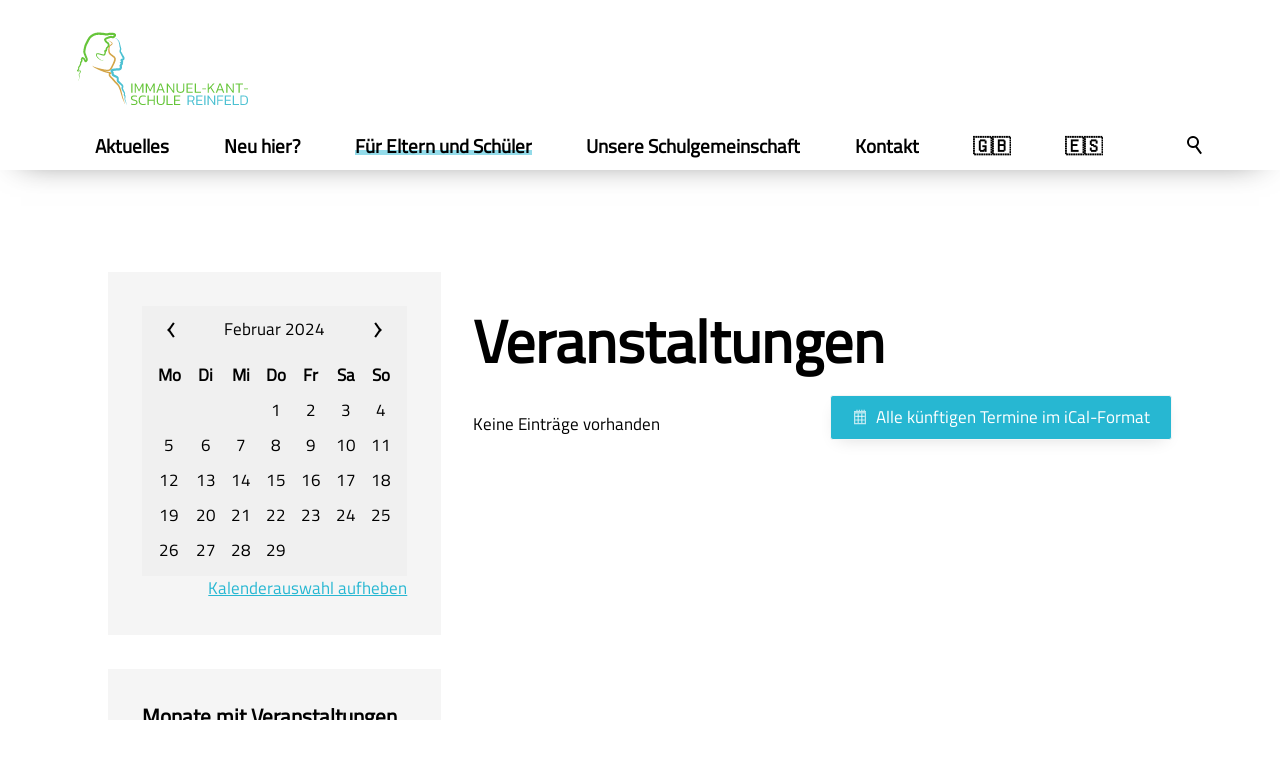

--- FILE ---
content_type: text/html; charset=utf-8
request_url: https://www.kant-schule-reinfeld.de/veranstaltungen/?selectedMonth=02&selectedYear=2024
body_size: 22340
content:
<!DOCTYPE html>
<html lang="de" class="pagestatus-init no-js no-weditor scrolled-top page_var0 object-default project-de subdir-veranstaltungen navId-579727579727"><head><meta charset="UTF-8" /><title>Veranstaltungskalender - Immanuel-Kant-Schule Reinfeld</title><!--
      Diese Seite wurde mit Weblication® CMS erstellt.
      Weblication® ist ein Produkt der Scholl Communications AG in 77694 Kehl.
      Weitere Informationen finden Sie unter https://www.weblication.de bzw. https://scholl.de.
    --><meta name="Description" content=""/><meta name="Keywords" content="Veranstaltungskalender, Veranstaltungen"/><meta name="Robots" content="index, noodp"/><meta name="viewport" content="width=device-width, initial-scale=1"/><meta name="referrer" content="strict-origin-when-cross-origin"/><meta name="Generator" content="Weblication® CMS"/><!--[if IE]><meta http-equiv="x-ua-compatible" content="IE=edge" /><![endif]--><meta name="format-detection" content="telephone=no"/><meta property="twitter:card" content="summary_large_image"/><meta property="twitter:title" content="Veranstaltungskalender"/><meta property="twitter:description" content=""/><link rel="alternate" hreflang="de" href="https://www.kant-schule-reinfeld.de/veranstaltungen/"/><link rel="icon" href="/de-wGlobal/wGlobal/layout/images/site-icons/KGS_klein.ico"/><script>document.documentElement.className = document.documentElement.className.replace('no-js', 'js');wNavidStandard='579727579727';wProjectPath='/de'; </script><!--WNEOUC:<link rel="stylesheet" href="/de-wGlobal/wGlobal/layout/styles/optimized/design_61c454fdd064a5c023f59c0010769f7f.css?1759856970"/>:WNEOUC--><!--WEOUCO--><style>
@media (min-width: 1200px){}@media (max-width: 1199px){}@media (min-width: 992px){}@media (max-width: 991px){}@media (min-width: 768px){}@media (max-width: 767px){}@media (min-width: 576px){}@media (max-width: 575px){}@media (min-width: 415px){}@media (max-width: 414px){}:root{--baseColorKantOrange:#ff6600;--baseColorKantDarkOrange:#9D1F00;--baseColorKantGreen:#75b837;--baseColorKantBrown:#ddaf56;--baseColorKantBlue:#27b7d2;--baseColorKantMoreBlue:#2784d2;--baseColorKantDarkBlue:#0a2f36;--baseColorPrimary1:var(--baseColorKantBlue);--baseColorPrimary2:var(--baseColorKantOrange);--baseColorWhite:#FFFFFF;--baseColorLighter:#F5F5F5;--baseColorLight:#DDDDDD;--baseColorSemi:#C0C0C0;--baseColorDark:#888888;--baseColorDarker:#444444;--baseColorBlack:#000000;--backgroundColorBody:var(--baseColorWhite);--backgroundColorHeader:var(--baseColorWhite);--backgroundColorHeaderBefore:var(--baseColorWhite);--fontColorHeaderBefore:var(--baseColorKantOrange);--fontColorSearchSymbolHeaderBefore:var(--baseColorKantOrange);--fontColorHeaderAfter:var(--baseColorDark);--backgroundColorHeaderAfter:var(--baseColorLight);--fontColorSearchSymbolHeader:var(--baseColorBlack);--fontColorSearchSymbolHeaderAfter:var(--baseColorBlack);--backgroundColorSearchLayer:var(--baseColorLight);--fontColorNavigationMetaHeaderMainLevel1:rgba(0,0,0,0.4);--fontColorNavigationMetaHeaderMainLevel1Selected:rgba(0,0,0,0.6);--fontColorNavigationMetaHeaderMainLevel1Hover:rgba(0,0,0,0.6);--fontColorNavigationMetaHeaderMainLevel1Active:rgba(0,0,0,0.6);--fontColorNavigationMetaHeaderBeforeLevel1:var(--baseColorWhite);--fontColorNavigationMetaHeaderBeforeLevel1Selected:var(--baseColorLighter);--fontColorNavigationMetaHeaderBeforeLevel1Hover:var(--baseColorLighter);--fontColorNavigationMetaHeaderBeforeLevel1Active:var(--baseColorLighter);--backgroundColorNavigationMeta:transparent;--backgroundColorNavigationMain:transparent;--backgroundColorNavigationMainLayer:var(--baseColorWhite);--backgroundColorMegaDropdown:var(--baseColorWhite);--backgroundColorNavigationMainBlockBefore:transparent;--fontColorNavigationMainLevel1:var(--baseColorBlack);--fontColorNavigationMainLevel1Selected:var(--baseColorBlack);--fontColorNavigationMainLevel1Hover:var(--baseColorBlack);--fontColorNavigationMainLevel1Active:var(--baseColorBlack);--fontColorNavigationMainLevel2:var(--baseColorBlack);--fontColorNavigationMainLevel2Selected:var(--baseColorBlack);--fontColorNavigationMainLevel2Hover:var(--baseColorBlack);--fontColorNavigationMainLevel2Active:var(--baseColorBlack);--backgroundColorNavigationMainLevel1:transparent;--backgroundColorNavigationMainLevel1Selected:transparent;--backgroundColorNavigationMainLevel1Hover:transparent;--backgroundColorNavigationMainLevel1Active:transparent;--backgroundColorNavigationMainLevel2:transparent;--backgroundColorNavigationMainLevel2Selected:rgba(39,183,210,0.05);--backgroundColorNavigationMainLevel2Hover:rgba(39,183,210,0.05);--backgroundColorNavigationMainLevel2Active:rgba(39,183,210,0.2);--symbolColorNavigationMenu:var(--baseColorBlack);--backgroundColorNavigationMenu:var(--baseColorLighter);--fontColorNavigationMenuLevel1:var(--baseColorBlack);--fontColorNavigationMenuLevel1Selected:var(--baseColorBlack);--fontColorNavigationMenuLevel1Hover:var(--baseColorBlack);--fontColorNavigationMenuLevel1Active:var(--baseColorBlack);--fontColorNavigationMenuLevel2:var(--baseColorBlack);--fontColorNavigationMenuLevel2Selected:var(--baseColorBlack);--fontColorNavigationMenuLevel2Hover:var(--baseColorBlack);--fontColorNavigationMenuLevel2Active:var(--baseColorBlack);--backgroundColorNavigationMenuLevel1:transparent;--backgroundColorNavigationMenuLevel1Selected:transparent;--backgroundColorNavigationMenuLevel1Hover:transparent;--backgroundColorNavigationMenuLevel1Active:rgba(0,0,0,0.05);--backgroundColorNavigationMenuLevel2:transparent;--backgroundColorNavigationMenuLevel2Selected:transparent;--backgroundColorNavigationMenuLevel2Hover:transparent;--backgroundColorNavigationMenuLevel2Active:rgba(0,0,0,0.05);--backgroundColorNavigationSub:transparent;--fontColorNavigationSubLevel1:var(--baseColorBlack);--fontColorNavigationSubLevel1Selected:var(--baseColorBlack);--fontColorNavigationSubLevel1Hover:var(--baseColorBlack);--fontColorNavigationSubLevel1Active:var(--baseColorBlack);--fontColorNavigationSubLevel2:var(--baseColorBlack);--fontColorNavigationSubLevel2Selected:var(--baseColorBlack);--fontColorNavigationSubLevel2Hover:var(--baseColorBlack);--fontColorNavigationSubLevel2Active:var(--baseColorBlack);--backgroundColorNavigationSubLevel1:transparent;--backgroundColorNavigationSubLevel1Selected:transparent;--backgroundColorNavigationSubLevel1Hover:transparent;--backgroundColorNavigationSubLevel1Active:transparent;--backgroundColorNavigationSubLevel2:transparent;--backgroundColorNavigationSubLevel2Selected:transparent;--backgroundColorNavigationSubLevel2Hover:transparent;--backgroundColorNavigationSubLevel2Active:transparent;--fontColorNavigationBreadcrumb:rgba(0,0,0,0.5);--fontColorNavigationBreadcrumbHover:var(--baseColorBlack);--fontColorNavigationBreadcrumbActive:var(--baseColorBlack);--backgroundColorNavigationBreadcrumb:transparent;--backgroundColorContent:var(--baseColorWhite);--fontColorDefault:var(--baseColorBlack);--fontColorSub:rgba(0,0,0,0.5);--fontColorWeak:rgba(0,0,0,0.4);--fontColorInverseDefault:var(--baseColorWhite);--fontColorInverseSub:rgba(255,255,255,0.5);--fontColorInverseWeak:rgba(255,255,255,0.5);--fontColorError:#FB0008;--fontColorHeadline1:var(--baseColorBlack);--fontColorHeadline2:var(--baseColorBlack);--fontColorHeadline3:var(--baseColorBlack);--fontColorHeadline4:var(--baseColorBlack);--fontColorHeadline5:var(--baseColorBlack);--fontColorHeadline6:var(--baseColorBlack);--fontColorInverseHeadline1:var(--baseColorWhite);--fontColorInverseHeadline2:var(--baseColorWhite);--fontColorInverseHeadline3:var(--baseColorWhite);--fontColorInverseHeadline4:var(--baseColorWhite);--fontColorInverseHeadline5:var(--baseColorWhite);--fontColorInverseHeadline6:var(--baseColorWhite);--fontColorLink:var(--baseColorPrimary1);--fontColorLinkHover:rgba(0,0,0,0.8);--fontColorLinkActive:rgba(0,0,0,0.8);--fontColorInverseLink:rgba(255,255,255,0.7);--fontColorInverseLinkHover:var(--baseColorWhite);--fontColorInverseLinkActive:var(--baseColorWhite);--fontColorEntryTitle:var(--baseColorBlack);--fontColorEntryDate:rgba(0,0,0,0.4);--fontColorEntryDescription:rgba(0,0,0,0.6);--fontColorInverseEntryTitle:var(--baseColorWhite);--fontColorInverseEntryDate:rgba(255,255,255,0.4);--fontColorInverseEntryDescription:rgba(255,255,255,0.6);--backgroundColorWhite:var(--baseColorWhite);--backgroundColorBlack:var(--baseColorBlack);--backgroundColorLight1:var(--baseColorLighter);--backgroundColorLight2:var(--baseColorLight);--backgroundColorDark1:var(--baseColorDarker);--backgroundColorDark2:var(--baseColorPrimary1);--backgroundColorError:rgba(251,0,8,0.3);--borderColorDefault:var(--baseColorLight);--borderColorLight:var(--baseColorWhite);--borderColorDark:rgba(68,68,68,0.5);--borderColorLines:var(--baseColorLighter);--backgroundColorButton:var(--baseColorPrimary1);--backgroundColorButtonHover:var(--baseColorKantOrange);--backgroundColorButtonActive:rgba(255,102,0,0.9);--borderColorButton:var(--baseColorPrimary1);--borderColorButtonHover:var(--baseColorKantOrange);--borderColorButtonActive:rgba(255,102,0,0.9);--fontColorButton:var(--baseColorWhite);--fontColorButtonHover:var(--baseColorWhite);--fontColorButtonActive:var(--baseColorWhite);--backgroundColorInverseButton:var(--baseColorWhite);--backgroundColorInverseButtonHover:rgba(255,255,255,0.8);--backgroundColorInverseButtonActive:rgba(255,255,255,0.6);--borderColorInverseButton:var(--baseColorLight);--borderColorInverseButtonHover:rgba(255,255,255,0.8);--borderColorInverseButtonActive:rgba(255,255,255,0.6);--fontColorInverseButton:var(--baseColorBlack);--fontColorInverseButtonHover:var(--baseColorBlack);--fontColorInverseButtonActive:var(--baseColorBlack);--backgroundColorInputs:var(--baseColorWhite);--borderColorInput:var(--baseColorSemi);--borderColorInputFocus:var(--baseColorDark);--backgroundColorTable:transparent;--backgroundColorTableHeader:var(--baseColorDark);--backgroundColorTableCellHightlighted:var(--baseColorLighter);--borderColorTable:var(--baseColorDark);--colorLinkIcon:var(--fontColorLink);--colorLinkIconInverse:var(--fontColorInverseLink);--fontColorFunctions:var(--baseColorSemi);--fontColorFunctionsActive:var(--baseColorDark);--backgroundColorFunctions:transparent;--backgroundColorFunctionsActive:transparent;--backgroundColorFooter:var(--baseColorKantMoreBlue);--isDarkBackgroundFooter:yes}@font-face{font-family:'Titillium';font-style:normal;font-weight:400;src:local('titillium'), local('titillium'), url(/de-wGlobal/wGlobal/layout/webfonts/titillium/TitilliumWeb-Regular.ttf) format('truetype')}.isDarkBackground, .isLightBackground .isDarkBackground{}.isDarkBackground div, .isDarkBackground span, .isDarkBackground p, .isDarkBackground strong, .isDarkBackground em, .isDarkBackground ul, .isDarkBackground li, .isLightBackground .isDarkBackground div, .isLightBackground .isDarkBackground span, .isLightBackground .isDarkBackground p, .isLightBackground .isDarkBackground strong, .isLightBackground .isDarkBackground em, .isLightBackground .isDarkBackground ul, .isLightBackground .isDarkBackground li{color:#FFFFFF}.isDarkBackground a, .isDarkBackground a *, .isLightBackground .isDarkBackground a, .isLightBackground .isDarkBackground a *{color:rgba(255,255,255,0.7)}.isDarkBackground a:hover, .isDarkBackground a *:hover, .isLightBackground .isDarkBackground a:hover, .isLightBackground .isDarkBackground a *:hover{color:#FFFFFF}.isDarkBackground .accordionHeaderOpener, .isLightBackground .isDarkBackground .accordionHeaderOpener{}.isDarkBackground .accordionHeaderOpener:before, .isDarkBackground .accordionHeaderOpener:after, .isLightBackground .isDarkBackground .accordionHeaderOpener:before, .isLightBackground .isDarkBackground .accordionHeaderOpener:after{background-color:#FFFFFF !important}.isDarkBackground .text-sub, .isLightBackground .isDarkBackground .text-sub{color:rgba(255,255,255,0.5)}.isDarkBackground .text-weak, .isLightBackground .isDarkBackground .text-weak{color:rgba(255,255,255,0.5)}.isDarkBackground h1, .isDarkBackground h1 *, .isLightBackground .isDarkBackground h1, .isLightBackground .isDarkBackground h1 *{color:#FFFFFF}.isDarkBackground h2, .isDarkBackground h2 *, .isLightBackground .isDarkBackground h2, .isLightBackground .isDarkBackground h2 *{color:#FFFFFF}.isDarkBackground h3, .isDarkBackground h3 *, .isLightBackground .isDarkBackground h3, .isLightBackground .isDarkBackground h3 *{color:#FFFFFF}.isDarkBackground h4, .isDarkBackground h4 *, .isDarkBackground h5, .isDarkBackground h5 *, .isDarkBackground h6, .isDarkBackground h6 *, .isLightBackground .isDarkBackground h4, .isLightBackground .isDarkBackground h4 *, .isLightBackground .isDarkBackground h5, .isLightBackground .isDarkBackground h5 *, .isLightBackground .isDarkBackground h6, .isLightBackground .isDarkBackground h6 *{color:#FFFFFF}.isDarkBackground .listDefault, .isDarkBackground .listSearch, .isLightBackground .isDarkBackground .listDefault, .isLightBackground .isDarkBackground .listSearch{}.isDarkBackground .listDefault .listEntryTitle, .isDarkBackground .listSearch .listEntryTitle, .isLightBackground .isDarkBackground .listDefault .listEntryTitle, .isLightBackground .isDarkBackground .listSearch .listEntryTitle{color:#FFFFFF}.isDarkBackground .listDefault .listEntryDate, .isDarkBackground .listSearch .listEntryDate, .isLightBackground .isDarkBackground .listDefault .listEntryDate, .isLightBackground .isDarkBackground .listSearch .listEntryDate{color:rgba(255,255,255,0.4)}.isDarkBackground .listDefault .listEntryDescription, .isDarkBackground .listDefault .listEntryDescription *, .isDarkBackground .listSearch .listEntryDescription, .isDarkBackground .listSearch .listEntryDescription *, .isLightBackground .isDarkBackground .listDefault .listEntryDescription, .isLightBackground .isDarkBackground .listDefault .listEntryDescription *, .isLightBackground .isDarkBackground .listSearch .listEntryDescription, .isLightBackground .isDarkBackground .listSearch .listEntryDescription *{color:rgba(255,255,255,0.6)}.isDarkBackground .listDefault .listEntryUrl > a, .isDarkBackground .listSearch .listEntryUrl > a, .isLightBackground .isDarkBackground .listDefault .listEntryUrl > a, .isLightBackground .isDarkBackground .listSearch .listEntryUrl > a{color:rgba(255,255,255,0.7)}.isDarkBackground .listDefault .listEntryUrl > a:hover, .isDarkBackground .listSearch .listEntryUrl > a:hover, .isLightBackground .isDarkBackground .listDefault .listEntryUrl > a:hover, .isLightBackground .isDarkBackground .listSearch .listEntryUrl > a:hover{color:#FFFFFF}.isLightBackground, .isDarkBackground .isLightBackground{}.isLightBackground div, .isLightBackground span, .isLightBackground p, .isLightBackground strong, .isLightBackground em, .isLightBackground ul, .isLightBackground li, .isDarkBackground .isLightBackground div, .isDarkBackground .isLightBackground span, .isDarkBackground .isLightBackground p, .isDarkBackground .isLightBackground strong, .isDarkBackground .isLightBackground em, .isDarkBackground .isLightBackground ul, .isDarkBackground .isLightBackground li{color:#000000}.isLightBackground a, .isLightBackground a *, .isDarkBackground .isLightBackground a, .isDarkBackground .isLightBackground a *{color:#27b7d2}.isLightBackground a:hover, .isLightBackground a *:hover, .isDarkBackground .isLightBackground a:hover, .isDarkBackground .isLightBackground a *:hover{color:rgba(0,0,0,0.8)}.isLightBackground .accordionHeaderOpener, .isDarkBackground .isLightBackground .accordionHeaderOpener{}.isLightBackground .accordionHeaderOpener:before, .isLightBackground .accordionHeaderOpener:after, .isDarkBackground .isLightBackground .accordionHeaderOpener:before, .isDarkBackground .isLightBackground .accordionHeaderOpener:after{background-color:#000000 !important}.isLightBackground .text-sub, .isDarkBackground .isLightBackground .text-sub{color:rgba(0,0,0,0.5)}.isLightBackground .text-weak, .isDarkBackground .isLightBackground .text-weak{color:rgba(0,0,0,0.4)}.isLightBackground h1, .isLightBackground h1 *, .isDarkBackground .isLightBackground h1, .isDarkBackground .isLightBackground h1 *{color:#000000}.isLightBackground h2, .isLightBackground h2 *, .isDarkBackground .isLightBackground h2, .isDarkBackground .isLightBackground h2 *{color:#000000}.isLightBackground h3, .isLightBackground h3 *, .isDarkBackground .isLightBackground h3, .isDarkBackground .isLightBackground h3 *{color:#000000}.isLightBackground h4, .isLightBackground h4 *, .isLightBackground h5, .isLightBackground h5 *, .isLightBackground h6, .isLightBackground h6 *, .isDarkBackground .isLightBackground h4, .isDarkBackground .isLightBackground h4 *, .isDarkBackground .isLightBackground h5, .isDarkBackground .isLightBackground h5 *, .isDarkBackground .isLightBackground h6, .isDarkBackground .isLightBackground h6 *{color:#000000}.isLightBackground .listDefault, .isLightBackground .listSearch, .isDarkBackground .isLightBackground .listDefault, .isDarkBackground .isLightBackground .listSearch{}.isLightBackground .listDefault .listEntryTitle, .isLightBackground .listSearch .listEntryTitle, .isDarkBackground .isLightBackground .listDefault .listEntryTitle, .isDarkBackground .isLightBackground .listSearch .listEntryTitle{color:#000000}.isLightBackground .listDefault .listEntryDate, .isLightBackground .listSearch .listEntryDate, .isDarkBackground .isLightBackground .listDefault .listEntryDate, .isDarkBackground .isLightBackground .listSearch .listEntryDate{color:rgba(0,0,0,0.4)}.isLightBackground .listDefault .listEntryDescription, .isLightBackground .listDefault .listEntryDescription *, .isLightBackground .listSearch .listEntryDescription, .isLightBackground .listSearch .listEntryDescription *, .isDarkBackground .isLightBackground .listDefault .listEntryDescription, .isDarkBackground .isLightBackground .listDefault .listEntryDescription *, .isDarkBackground .isLightBackground .listSearch .listEntryDescription, .isDarkBackground .isLightBackground .listSearch .listEntryDescription *{color:rgba(0,0,0,0.6)}.isLightBackground .listDefault .listEntryUrl > a, .isLightBackground .listSearch .listEntryUrl > a, .isDarkBackground .isLightBackground .listDefault .listEntryUrl > a, .isDarkBackground .isLightBackground .listSearch .listEntryUrl > a{color:#27b7d2}.isLightBackground .listDefault .listEntryUrl > a:hover, .isLightBackground .listSearch .listEntryUrl > a:hover, .isDarkBackground .isLightBackground .listDefault .listEntryUrl > a:hover, .isDarkBackground .isLightBackground .listSearch .listEntryUrl > a:hover{color:rgba(0,0,0,0.8)}#cookieNotice{display:none;position:fixed;z-index:120;top:0;left:0;width:100vw;height:100vh;pointer-events:none;background:none}#cookieNotice #cookieNoticeInner{pointer-events:auto;display:flex;align-items:center;justify-content:center;width:100vw;height:100vh}#cookieNotice #cookieNoticeInner > div{position:relative;left:0;top:0;width:100vw;height:100vh;-webkit-overflow-scrolling:touch;overflow-y:auto;background-color:#F5F5F5;border-top:solid 1px #DDDDDD;box-shadow:0 0 20px rgba(0,0,0,0.6);padding:2rem;text-align:center}#cookieNotice #cookieNoticeInner .elementInfo{padding:1rem}#cookieNotice #cookieNoticeInner .elementInfo *{font-size:0.8rem;line-height:120%}#cookieNotice #cookieNoticeInner button{margin-bottom:0.3rem}#cookieNotice #buttonEditCookieNotice{position:absolute;top:32px;right:4px}#cookieNotice #cookieNoticeSelection{}#cookieNotice #cookieNoticeSelection .cookieNoticeSelectionEntry{display:inline-block;padding-right:0.5rem}#cookieNotice #cookieNoticeSelection .cookieNoticeSelectionEntry input, #cookieNotice #cookieNoticeSelection .cookieNoticeSelectionEntry label{vertical-align:middle;line-height:20px}#cookieNotice #cookieNoticeSelection .cookieNoticeSelectionEntry label{font-size:0.9rem;color:#000000;padding-left:4px}#cookieNotice #cookieNoticePrivacyDetails{padding:0 0 0.8rem 0}#cookieNotice #cookieNoticePrivacyDetails a{color:#a0a0a0;text-decoration:none;font-size:0.9rem}#cookieNotice #containerRememberDataSecurityPreferences{}#cookieNotice #containerRememberDataSecurityPreferences input, #cookieNotice #containerRememberDataSecurityPreferences label{vertical-align:middle;line-height:20px}#cookieNotice #containerRememberDataSecurityPreferences label{font-size:0.9rem;color:rgba(0,0,0,0.5);padding-left:4px}#cookieNotice div#cookieNoticeCloser{cursor:pointer;box-sizing:border-box;display:none;position:absolute;z-index:3;right:0;top:0;width:32px;height:32px;font-size:0;color:transparent;border:none;background-color:transparent;transition:transform 0.3s ease-in-out}#cookieNotice div#cookieNoticeCloser:hover{transition:all 0.3s linear}#cookieNotice div#cookieNoticeCloser:before{content:'';position:absolute;left:0;width:26px;height:11px;margin:6px 0 0 3px;border-top:solid 2px #000000;transform:rotate(45deg);transform-origin:2px 5px}#cookieNotice div#cookieNoticeCloser:after{content:'';position:absolute;left:0;width:26px;height:20px;margin:6px 0 0 4px;border-bottom:solid 2px #000000;transform:rotate(-45deg);transform-origin:2px 16px}#cookieNotice.hasOpenedByClick #cookieNoticeCloser{display:block}#cookieNotice.infoOnly #cookieNoticeCloser{display:block}#cookieNotice.infoOnly button#cookieNoticeCloser{margin-left:5px;display:inline-block}@media (min-width: 768px){#cookieNotice #cookieNoticeInner > div{width:50vw;height:auto;max-height:96%}}#cookieNotice.bottom{}#cookieNotice.bottom #cookieNoticeInner{position:fixed;display:block;bottom:0;width:100%;height:auto}#cookieNotice.bottom #cookieNoticeInner > div{position:relative;left:0;bottom:0;width:100%;height:auto;-webkit-overflow-scrolling:touch;overflow-y:auto;background-color:#F5F5F5;border-top:solid 1px #DDDDDD;box-shadow:0 0 20px rgba(0,0,0,0.6);padding:1rem;text-align:center}#cookieNotice.bottom #cookieNoticeCloser{display:block}#cookieNotice.blockPage{pointer-events:auto;background:rgba(0,0,0,0.2)}html.embedpage-body-open{overflow:hidden}@media (min-width:360px){}html.wglBox{}html.ios .wLightbox .wLightboxOuter .wLightboxInner{-webkit-overflow-scrolling:touch;overflow-y:scroll}@media (min-width: 768px){}@media (min-width: 768px){}@media (min-width: 768px){}@media (min-width: 768px){}@media (min-width: 768px){}@media (min-width: 768px){}@media (min-width: 1200px){}@media (min-width: 768px){}#blockContentInner{}#blockContentInner .elementSection > div, #blockContentInner .elementSectionObjectEventMulti > div, #blockContentInner .elementSectionObjectContactPerson > div{}html:lang(en) .wReaderPanelEmbed .wButtonStartReading:before{content:'Read aloud'}html:lang(en) .wReaderPanelEmbed .wButtonStopReading:before{content:'Stop'}#blockHeader #scrollProgress{position:absolute}#blockHeader{width:100%;padding:0;background:#FFFFFF;position:relative;z-index:1;position:fixed;z-index:100;top:0;max-width:1200px}#blockHeader #blockHeaderMain{height:48px}#blockHeader #blockHeaderMain #blockHeaderMainInner{max-width:1200px;position:relative;margin:0 auto}#blockHeader #blockHeaderMain #logo{position:absolute;z-index:2;margin:8px 0 0 1rem}#blockHeader #blockHeaderMain #logo > img, #blockHeader #blockHeaderMain #logo > svg{height:32px;width:auto;display:block}#blockHeader #blockHeaderMain #logo .logoImgFull{display:none}#blockHeader #blockHeaderMain #logo .logoImgOnScroll{display:none}#blockHeader #blockHeaderMain #searchBox{position:absolute}#blockHeader #blockHeaderMain #searchBox .searchBoxContainer{display:block;position:relative;height:32px;width:32px}#blockHeader #blockHeaderMain #searchBox .searchBoxContainer .searchBoxLabel{display:block}#blockHeader #blockHeaderMain #searchBox .searchBoxContainer .searchBoxLabel > label{font-size:0;display:block}#blockHeader #blockHeaderMain #searchBox .searchBoxContainer .searchBoxLabel > label:before{content:'';pointer-events:none;position:absolute;top:6px;left:7px;width:12px;height:12px;border:solid 2px #000000;border-radius:50%;z-index:11}#blockHeader #blockHeaderMain #searchBox .searchBoxContainer .searchBoxLabel > label:after{content:'';pointer-events:none;position:absolute;top:5px;left:5px;width:9px;height:2px;background-color:#000000;transform:rotate(54deg);margin-top:14px;margin-left:9px;z-index:11}#blockHeader #blockHeaderMain #searchBox .searchBoxContainer .searchBoxElement{}#blockHeader #blockHeaderMain #searchBox .searchBoxContainer .searchBoxElement .searchTerm{position:absolute;cursor:pointer;z-index:10;top:2px;right:0;width:32px;height:28px;line-height:26px;margin:0;padding:0 4px;opacity:0;transition:all 0.3s linear}#blockHeader #blockHeaderMain #searchBox .searchBoxContainer .searchBoxElement .searchTerm:focus{width:120px;right:32px;opacity:1;top:30px;height:50px;padding:0 13px;border:none;transition:all 0.3s linear;border-radius:5px;box-shadow:0 2px 12px -9px #000;right:0px}#blockHeader #blockHeaderMain #searchBox .searchBoxContainer .searchBoxElement #searchSuggestOuter{display:none}#blockHeader #blockHeaderMain #searchBox .searchBoxContainer .searchBoxElement.hasFocus #searchSuggestOuter{display:block;position:absolute;top:29px;right:32px;z-index:20;background-color:#FFFFFF;color:#000000;border:solid 1px #DDDDDD}#blockHeader #blockHeaderMain #searchBox .searchBoxContainer .searchBoxElement.hasFocus #searchSuggestOuter .searchSuggestEntry{padding:2px 6px;cursor:pointer}#blockHeader #blockHeaderMain #searchBox .searchBoxContainer .searchBoxElement.hasFocus #searchSuggestOuter .searchSuggestEntry:first-child{padding:4px 6px 2px 6px}#blockHeader #blockHeaderMain #searchBox .searchBoxContainer .searchBoxElement.hasFocus #searchSuggestOuter .searchSuggestEntry:last-child{padding:2px 6px 4px 6px}#blockHeader #blockHeaderMain #searchBox .searchBoxContainer .searchBoxElement.hasFocus #searchSuggestOuter .searchSuggestEntry:hover{background-color:#F5F5F5}#blockHeader #blockHeaderMain #searchBox .searchBoxContainer #searchSubmit{display:none}#blockHeader #blockHeaderMain #searchBox{position:absolute;top:8px;right:58px}#blockHeader #blockHeaderMain #blockHeaderMainContent{display:none}.scrolldirection-up #blockHeader{}#blockHeader #blockHeaderMain{transition:all 0.3s ease-in-out}#blockHeader #blockHeaderMain #logo{transition:all 0.3s ease-in-out}#blockHeader #blockHeaderMain #logo > img{transition:all 0.3s ease-in-out}#blockHeader #blockHeaderMain #searchBox{transition:all 0.3s ease-in-out}#blockHeader #blockHeaderMain #navigationMain{transition:all 0.3s ease-in-out}.scrolldirection-down:not(.navmenu-open) #blockHeader{}@media only screen and (min-width: 576px){#blockHeader #blockHeaderMain #logo{margin:8px 0 0 1rem}}@media (min-width: 768px){#blockHeader #blockHeaderMain #searchBox .searchBoxContainer .searchBoxElement .searchTerm:focus{width:450px}}@media (max-width: 767px){#blockHeader #blockHeaderMain #searchBox .searchBoxContainer .searchBoxElement .searchTerm:focus{width:240px}}@media only screen and (max-width: 991px){#blockHeader #blockHeaderMain{}#blockHeader #blockHeaderMain html.navmenu-open{overflow:hidden}#blockHeader #blockHeaderMain #navigationMain{width:100%;position:relative}#blockHeader #blockHeaderMain #navigationMain > nav > div{display:block;position:fixed;top:0;left:0;width:100vw;height:0;margin-bottom:1rem;padding:0 1rem;overflow:auto;background-color:#F5F5F5;transition:all 0.3s ease-in-out}.navmenu-open #blockHeader #blockHeaderMain #navigationMain > nav > div{display:block;height:600px;height:calc(100vh - 48px)}#blockHeader #blockHeaderMain #navigationMain ul{list-style-type:none;margin:0;padding:0}#blockHeader #blockHeaderMain #navigationMain li{position:relative;display:block;margin:0;padding:0}#blockHeader #blockHeaderMain #navigationMain li > a{display:block;text-decoration:none;text-align:left}#blockHeader #blockHeaderMain #navigationMain li > ul{display:none}#blockHeader #blockHeaderMain #navigationMain li.selected, #blockHeader #blockHeaderMain #navigationMain li.descendantSelected{}#blockHeader #blockHeaderMain #navigationMain li.selected > ul, #blockHeader #blockHeaderMain #navigationMain li.descendantSelected > ul{display:block}#blockHeader #blockHeaderMain #navigationMain > nav > div{}#blockHeader #blockHeaderMain #navigationMain > nav > div > ul{max-width:1200px;margin:0 auto}#blockHeader #blockHeaderMain #navigationMain > nav > div > ul > li{}#blockHeader #blockHeaderMain #navigationMain > nav > div > ul > li > a{font-size:1.7rem;line-height:2.6rem;color:#000000;background-color:transparent;padding:0.7rem 3rem 0.7rem 1rem}#blockHeader #blockHeaderMain #navigationMain > nav > div > ul > li.selected, #blockHeader #blockHeaderMain #navigationMain > nav > div > ul > li.descendantSelected{}#blockHeader #blockHeaderMain #navigationMain > nav > div > ul > li.selected > a, #blockHeader #blockHeaderMain #navigationMain > nav > div > ul > li.descendantSelected > a{color:#000000;background-color:transparent}#blockHeader #blockHeaderMain #navigationMain > nav > div > ul > li:hover{}#blockHeader #blockHeaderMain #navigationMain > nav > div > ul > li:hover > a{color:#000000;background-color:transparent}#blockHeader #blockHeaderMain #navigationMain > nav > div > ul > li > a:active{color:#000000;background-color:rgba(0,0,0,0.05)}#blockHeader #blockHeaderMain #navigationMain > nav > div > ul > li span.navpointToggler{position:absolute;cursor:pointer;right:0;top:0;width:32px;height:2.6rem;padding:0.7rem;padding-right:0;box-sizing:content-box}#blockHeader #blockHeaderMain #navigationMain > nav > div > ul > li span.navpointToggler:before, #blockHeader #blockHeaderMain #navigationMain > nav > div > ul > li span.navpointToggler:after{transition:all 0.3s ease-in-out;content:'';position:absolute;margin:21px 0 0 5px;display:block;width:14px;height:2px;background-color:#000000;transform:rotate(40deg)}#blockHeader #blockHeaderMain #navigationMain > nav > div > ul > li span.navpointToggler:after{margin:21px 0 0 15px;transform:rotate(-40deg)}#blockHeader #blockHeaderMain #navigationMain > nav > div > ul > li span.navpointToggler.open{}#blockHeader #blockHeaderMain #navigationMain > nav > div > ul > li span.navpointToggler.open:before{transform:rotate(-40deg)}#blockHeader #blockHeaderMain #navigationMain > nav > div > ul > li span.navpointToggler.open:after{transform:rotate(40deg)}#blockHeader #blockHeaderMain #navigationMain > nav > div > ul > li > ul{}#blockHeader #blockHeaderMain #navigationMain > nav > div > ul > li > ul > li{}#blockHeader #blockHeaderMain #navigationMain > nav > div > ul > li > ul > li > a{font-size:1.0rem;line-height:1.6rem;color:#000000;background-color:transparent;padding:0.3rem 3rem 0.3rem 2rem}#blockHeader #blockHeaderMain #navigationMain > nav > div > ul > li > ul > li.selected, #blockHeader #blockHeaderMain #navigationMain > nav > div > ul > li > ul > li.descendantSelected{}#blockHeader #blockHeaderMain #navigationMain > nav > div > ul > li > ul > li.selected > a, #blockHeader #blockHeaderMain #navigationMain > nav > div > ul > li > ul > li.descendantSelected > a{color:#000000;background-color:transparent}#blockHeader #blockHeaderMain #navigationMain > nav > div > ul > li > ul > li:hover{}#blockHeader #blockHeaderMain #navigationMain > nav > div > ul > li > ul > li:hover > a{color:#000000;background-color:transparent}#blockHeader #blockHeaderMain #navigationMain > nav > div > ul > li > ul > li > a:active{color:#000000;background-color:rgba(0,0,0,0.05)}#blockHeader #blockHeaderMain #navigationMain > nav > div > ul > li > ul > li span.navpointToggler{height:1.6rem;padding:0.3rem;padding-right:0}#blockHeader #blockHeaderMain #navigationMain > nav > div > ul > li > ul > li span.navpointToggler:before, #blockHeader #blockHeaderMain #navigationMain > nav > div > ul > li > ul > li span.navpointToggler:after{margin-top:13px}#blockHeader #blockHeaderMain #navigationMain > nav > div > ul > li > ul > li > ul{}#blockHeader #blockHeaderMain #navigationMain > nav > div > ul > li > ul > li > ul > li{}#blockHeader #blockHeaderMain #navigationMain > nav > div > ul > li > ul > li > ul > li > a{font-size:0.8rem;line-height:1.2rem;color:#000000;background-color:transparent;padding:0.2rem 3rem 0.2rem 3rem}#blockHeader #blockHeaderMain #navigationMain > nav > div > ul > li > ul > li > ul > li.selected, #blockHeader #blockHeaderMain #navigationMain > nav > div > ul > li > ul > li > ul > li.descendantSelected{}#blockHeader #blockHeaderMain #navigationMain > nav > div > ul > li > ul > li > ul > li.selected > a, #blockHeader #blockHeaderMain #navigationMain > nav > div > ul > li > ul > li > ul > li.descendantSelected > a{color:#000000;background-color:transparent}#blockHeader #blockHeaderMain #navigationMain > nav > div > ul > li > ul > li > ul > li:hover{}#blockHeader #blockHeaderMain #navigationMain > nav > div > ul > li > ul > li > ul > li:hover > a{color:#000000;background-color:transparent}#blockHeader #blockHeaderMain #navigationMain > nav > div > ul > li > ul > li > ul > li > a:active{color:#000000;background-color:rgba(0,0,0,0.05)}#blockHeader #blockHeaderMain #navigationMain > nav > div > ul > li > ul > li > ul > li span.navpointToggler{height:1.2rem;padding:0.2rem;padding-right:0}#blockHeader #blockHeaderMain #navigationMain > nav > div > ul > li > ul > li > ul > li > ul{}#blockHeader #blockHeaderMain #navigationMain > nav > div > ul > li > ul > li > ul > li > ul > li{}#blockHeader #blockHeaderMain #navigationMain > nav > div > ul > li > ul > li > ul > li > ul > li > a{font-size:0.7rem;line-height:1.2rem;color:#000000;background-color:transparent;padding:0.1rem 3rem 0.1rem 4rem}#blockHeader #blockHeaderMain #navigationMain > nav > div > ul > li > ul > li > ul > li > ul > li.selected, #blockHeader #blockHeaderMain #navigationMain > nav > div > ul > li > ul > li > ul > li > ul > li.descendantSelected{}#blockHeader #blockHeaderMain #navigationMain > nav > div > ul > li > ul > li > ul > li > ul > li.selected > a, #blockHeader #blockHeaderMain #navigationMain > nav > div > ul > li > ul > li > ul > li > ul > li.descendantSelected > a{color:#000000;background-color:transparent}#blockHeader #blockHeaderMain #navigationMain > nav > div > ul > li > ul > li > ul > li > ul > li:hover{}#blockHeader #blockHeaderMain #navigationMain > nav > div > ul > li > ul > li > ul > li > ul > li:hover > a{color:#000000;background-color:transparent}#blockHeader #blockHeaderMain #navigationMain > nav > div > ul > li > ul > li > ul > li > ul > li > a:active{color:#000000;background-color:rgba(0,0,0,0.05)}#blockHeader #blockHeaderMain #navigationMain > nav > div > ul > li > ul > li > ul > li > ul > li span.navpointToggler{height:1.2rem;padding:0.2rem;padding-right:0}#blockHeader #blockHeaderMain #navigationMain > nav > div > ul[data-source='meta']{}#blockHeader #blockHeaderMain #navigationMain #navigationMainToggler{display:block;position:absolute;top:0;right:0;margin:0 0 0 0;cursor:pointer;width:32px;height:32px}#blockHeader #blockHeaderMain #navigationMain #navigationMainToggler > div:first-child{display:none;padding:12px 38px 12px 16px;color:#000000;text-decoration:none;font-size:1.7rem;text-transform:uppercase}#blockHeader #blockHeaderMain #navigationMain #navigationMainToggler > div:last-child{position:relative;width:32px;height:32px}#blockHeader #blockHeaderMain #navigationMain #navigationMainToggler > div:last-child:before{content:'';position:absolute;width:26px;height:11px;margin:6px 0 0 3px;border-top:solid 2px #000000;border-bottom:solid 2px #000000;transition:all 0.3s linear, border-color 0.3s 0.3s linear}#blockHeader #blockHeaderMain #navigationMain #navigationMainToggler > div:last-child:after{content:'';position:absolute;width:26px;height:20px;margin:6px 0 0 3px;border-bottom:solid 2px #000000;transition:all 0.3s linear}#blockHeader #blockHeaderMain #navigationMain #navigationMainToggler.open > div:last-child:before{transform:rotate(45deg);transform-origin:top left;margin-left:8px;border-bottom-color:transparent;transition:all 0.3s linear, border-color 0.1s linear}#blockHeader #blockHeaderMain #navigationMain #navigationMainToggler.open > div:last-child:after{transform:rotate(-45deg);transform-origin:bottom left;margin-left:8px}#blockHeader #blockHeaderMain #navigationMain .navLevelEmbed{display:none;position:absolute;z-index:101;width:100%;max-height:calc(100vh - 48px - 36px);left:0;margin:calc(170px / 2 + 24px) 0 0 0;padding:40px 40px 40px 40px;overflow:auto;background-color:#F5F5F5;border-style:solid;border-width:1px;border-color:#F5F5F5;color:#000000}#blockHeader #blockHeaderMain #navigationMain .navLevelEmbed .elementSection, #blockHeader #blockHeaderMain #navigationMain .navLevelEmbed .elementSectionObjectEventMulti, #blockHeader #blockHeaderMain #navigationMain .navLevelEmbed .elementSectionObjectContactPerson{padding:0 !important}#blockHeader #blockHeaderMain #navigationMain{}#blockHeader #blockHeaderMain #navigationMain #navigationMainToggler{top:8px;right:16px}#blockHeader #blockHeaderMain #navigationMain > nav > div{margin-top:48px}}@media (min-width: 992px) and (max-width: 991px){.navmenu-open #blockHeader #blockHeaderMain #navigationMain > nav > div{height:calc(100vh - 170px - 32px)}}@media print and (max-width: 991px){#blockHeader #blockHeaderMain #navigationMain{display:none}}@media only screen and (min-width: 992px){#blockHeader{}#blockHeader #blockHeaderMain{height:170px;padding:0 4rem}#blockHeader #blockHeaderMain #logo{margin:40px 0 0 0;margin-top:24px}#blockHeader #blockHeaderMain #logo .logoImg{display:none}#blockHeader #blockHeaderMain #logo .logoImgFull{display:block}#blockHeader #blockHeaderMain #logo .logoImgOnScroll{display:none}#blockHeader #blockHeaderMain #logo > img, #blockHeader #blockHeaderMain #logo > svg{display:block;height:90px}#blockHeader #blockHeaderMain #searchBox{top:130px;right:0}#blockHeader #blockHeaderMain #blockHeaderMainContent{display:block;position:absolute;top:0;right:0}#blockHeader #blockHeaderMain #navigationMainToggler{display:none}#blockHeader #blockHeaderMain #navigationMain{background-color:transparent;user-select:none;-webkit-user-select:none;-moz-user-select:none;-ms-user-select:none;width:100%}#blockHeader #blockHeaderMain #navigationMain ul{list-style-type:none;margin:0;padding:0}#blockHeader #blockHeaderMain #navigationMain span.navpointToggler{pointer-events:none}#blockHeader #blockHeaderMain #navigationMain .navlayerBackParentTitle, #blockHeader #blockHeaderMain #navigationMain .navlayerBackTitle, #blockHeader #blockHeaderMain #navigationMain .navlayerTitle, #blockHeader #blockHeaderMain #navigationMain .navlayerCloser{display:none}#blockHeader #blockHeaderMain #navigationMain > nav > div{}#blockHeader #blockHeaderMain #navigationMain > nav > div li{display:block;margin:0;padding:0}#blockHeader #blockHeaderMain #navigationMain > nav > div li > a{display:block;text-decoration:none}#blockHeader #blockHeaderMain #navigationMain > nav > div li > span.navpointToggler{display:none}#blockHeader #blockHeaderMain #navigationMain > nav > div li > ul{display:none;position:absolute;z-index:80}#blockHeader #blockHeaderMain #navigationMain > nav > div > ul{}#blockHeader #blockHeaderMain #navigationMain > nav > div > ul[data-source='meta']{display:none}#blockHeader #blockHeaderMain #navigationMain > nav > div > ul > li{float:left}#blockHeader #blockHeaderMain #navigationMain > nav > div > ul > li[data-source='meta']{display:none}#blockHeader #blockHeaderMain #navigationMain > nav > div > ul > li > a{font-family:inherit;font-size:1.1rem;color:#000000;background-color:transparent;padding:0rem 1rem;line-height:48px}#blockHeader #blockHeaderMain #navigationMain > nav > div > ul > li.selected, #blockHeader #blockHeaderMain #navigationMain > nav > div > ul > li.descendantSelected{}#blockHeader #blockHeaderMain #navigationMain > nav > div > ul > li.selected > a, #blockHeader #blockHeaderMain #navigationMain > nav > div > ul > li.descendantSelected > a{color:#000000;background-color:transparent}#blockHeader #blockHeaderMain #navigationMain > nav > div > ul > li:hover{}#blockHeader #blockHeaderMain #navigationMain > nav > div > ul > li:hover > a{color:#000000;background-color:transparent}#blockHeader #blockHeaderMain #navigationMain > nav > div > ul > li > a:active{color:#000000;background-color:transparent}#blockHeader #blockHeaderMain #navigationMain > nav > div > ul > li.childs.open > .navpointToggler, #blockHeader #blockHeaderMain #navigationMain > nav > div > ul > li.hasMegaDropdown > .navpointToggler{left:-1000px;display:block}#blockHeader #blockHeaderMain #navigationMain > nav > div > ul > li ul{width:280px;background-color:#FFFFFF;border-style:solid;border-width:0px;border-color:#F5F5F5}#blockHeader #blockHeaderMain #navigationMain > nav > div > ul > li ul > li{position:relative}#blockHeader #blockHeaderMain #navigationMain > nav > div > ul > li ul > li > a{font-family:inherit;font-size:0.875rem;color:#000000;background-color:transparent;padding:0.5rem 1rem}#blockHeader #blockHeaderMain #navigationMain > nav > div > ul > li ul > li.selected, #blockHeader #blockHeaderMain #navigationMain > nav > div > ul > li ul > li.descendantSelected{}#blockHeader #blockHeaderMain #navigationMain > nav > div > ul > li ul > li.selected > a, #blockHeader #blockHeaderMain #navigationMain > nav > div > ul > li ul > li.descendantSelected > a{color:#000000;background-color:rgba(39,183,210,0.05)}#blockHeader #blockHeaderMain #navigationMain > nav > div > ul > li ul > li:hover{}#blockHeader #blockHeaderMain #navigationMain > nav > div > ul > li ul > li:hover > a{color:#000000;background-color:rgba(39,183,210,0.05)}#blockHeader #blockHeaderMain #navigationMain > nav > div > ul > li ul > li > a:active{color:#000000;background-color:rgba(39,183,210,0.2)}#blockHeader #blockHeaderMain #navigationMain > nav > div > ul > li ul > li ul{top:-0px;right:calc(-100% - 2 * 0px);width:calc(100% + 1 * 0px)}#blockHeader #blockHeaderMain #navigationMain > nav > div > ul > li ul > li ul > li{position:relative}#blockHeader #blockHeaderMain #navigationMain > nav > div > ul > li ul > li ul > li > a{font-family:inherit;font-size:0.875rem;color:#000000;background-color:transparent;padding:0.5rem 1rem}#blockHeader #blockHeaderMain #navigationMain > nav > div > ul > li ul > li ul > li.selected, #blockHeader #blockHeaderMain #navigationMain > nav > div > ul > li ul > li ul > li.descendantSelected{}#blockHeader #blockHeaderMain #navigationMain > nav > div > ul > li ul > li ul > li.selected > a, #blockHeader #blockHeaderMain #navigationMain > nav > div > ul > li ul > li ul > li.descendantSelected > a{color:#000000;background-color:rgba(39,183,210,0.05)}#blockHeader #blockHeaderMain #navigationMain > nav > div > ul > li ul > li ul > li:hover{}#blockHeader #blockHeaderMain #navigationMain > nav > div > ul > li ul > li ul > li:hover > a{color:#000000;background-color:rgba(39,183,210,0.05)}#blockHeader #blockHeaderMain #navigationMain > nav > div > ul > li ul > li ul > li > a:active{color:#000000;background-color:rgba(39,183,210,0.2)}#blockHeader #blockHeaderMain #navigationMain > nav > div > ul > li ul > li ul > li ul{top:-0px;right:calc(-100% - 2 * 0px);width:calc(100% + 1 * 0px)}#blockHeader #blockHeaderMain #navigationMain > nav > div > ul > li ul > li ul > li ul > li{position:relative}#blockHeader #blockHeaderMain #navigationMain > nav > div > ul > li ul > li ul > li ul > li > a{font-family:inherit;font-size:0.8rem;color:#000000;background-color:transparent;padding:0.5rem 1rem}#blockHeader #blockHeaderMain #navigationMain > nav > div > ul > li ul > li ul > li ul > li.selected, #blockHeader #blockHeaderMain #navigationMain > nav > div > ul > li ul > li ul > li ul > li.descendantSelected{}#blockHeader #blockHeaderMain #navigationMain > nav > div > ul > li ul > li ul > li ul > li.selected > a, #blockHeader #blockHeaderMain #navigationMain > nav > div > ul > li ul > li ul > li ul > li.descendantSelected > a{color:#000000;background-color:rgba(39,183,210,0.05)}#blockHeader #blockHeaderMain #navigationMain > nav > div > ul > li ul > li ul > li ul > li:hover{}#blockHeader #blockHeaderMain #navigationMain > nav > div > ul > li ul > li ul > li ul > li:hover > a{color:#000000;background-color:rgba(39,183,210,0.05)}#blockHeader #blockHeaderMain #navigationMain > nav > div > ul > li ul > li ul > li ul > li > a:active{color:#000000;background-color:rgba(39,183,210,0.2)}#blockHeader #blockHeaderMain #navigationMain > nav > div > ul > li ul > li ul > li ul > li:hover > ul{display:block}#blockHeader #blockHeaderMain #navigationMain > nav > div > ul > li ul > li ul > li ul > li.childs.open > .navpointToggler{display:block}#blockHeader #blockHeaderMain #navigationMain > nav > div > ul > li ul > li ul > li:hover > ul{display:block}#blockHeader #blockHeaderMain #navigationMain > nav > div > ul > li ul > li ul > li.childs.open > .navpointToggler{display:block}#blockHeader #blockHeaderMain #navigationMain > nav > div > ul > li ul > li:hover > ul{display:block}#blockHeader #blockHeaderMain #navigationMain > nav > div > ul > li ul > li.childs.open > .navpointToggler{display:block}#blockHeader #blockHeaderMain #navigationMain > nav > div > ul > li ul.subleftside > li > ul{right:100%}#blockHeader #blockHeaderMain #navigationMain > nav > div > ul > li ul.subleftside > li.childs{}#blockHeader #blockHeaderMain #navigationMain > nav > div > ul > li ul.subleftside > li.childs > a{padding-left:32px}html:not([data-navigationlayeropentype='click']) #blockHeader #blockHeaderMain #navigationMain > nav > div > ul > li:not(.hasMegaDropdown):hover > ul{display:block}html[data-navigationlayeropentype='click'] #blockHeader #blockHeaderMain #navigationMain > nav > div > ul > li.clicked:not(.hasMegaDropdown) > ul{display:block}#blockHeader #blockHeaderMain #navigationMain .navpointToggler{position:absolute;display:block;right:0;top:9px;width:32px;height:24px;cursor:pointer}#blockHeader #blockHeaderMain #navigationMain .navpointToggler:before, #blockHeader #blockHeaderMain #navigationMain .navpointToggler:after{content:'';position:absolute;display:block;width:9px;height:1px;margin:9px 0 0 12px;background-color:#000000;transform:rotate(50deg)}#blockHeader #blockHeaderMain #navigationMain .navpointToggler:after{margin:15px 0 0 12px;transform:rotate(-50deg)}#blockHeader #blockHeaderMain #navigationMain .subleftside > li > .navpointToggler{right:auto;left:0}#blockHeader #blockHeaderMain #navigationMain .subleftside > li > .navpointToggler:before{transform:rotate(-50deg)}#blockHeader #blockHeaderMain #navigationMain .subleftside > li > .navpointToggler:after{transform:rotate(50deg)}#blockHeader #blockHeaderMain #navigationMain .navLevelEmbed{display:none;position:absolute;z-index:101;width:100%;max-height:calc(100vh - 48px - 36px);left:0;margin:0;padding:40px 40px 40px 40px;overflow:auto;background-color:#FFFFFF;border-style:solid;border-width:0px;border-color:#F5F5F5;color:#000000}#blockHeader #blockHeaderMain #navigationMain .navLevelEmbed .elementSection, #blockHeader #blockHeaderMain #navigationMain .navLevelEmbed .elementSectionObjectEventMulti, #blockHeader #blockHeaderMain #navigationMain .navLevelEmbed .elementSectionObjectContactPerson{padding:0 !important}#blockHeader #blockHeaderMain #navigationMain{position:absolute;width:100%;top:122px;right:32px;right:auto;margin-left:0}#blockHeader #blockHeaderMain #navigationMain #navigationMainToggler{}#blockHeader #blockHeaderMain #navigationMain > nav > div{}#blockHeader #blockHeaderMain #navigationMain > nav > div > ul{float:left}}@media only screen and (min-width: 992px){.scrolldirection-down:not(.navmenu-open) #blockHeader{}.scrolldirection-down:not(.navmenu-open) #blockHeader #blockHeaderMain{transition:all 1.2s ease-in-out;height:64px}.scrolldirection-down:not(.navmenu-open) #blockHeader #blockHeaderMain #logo{transition:all 1.2s ease-in-out;margin-top:8px}.scrolldirection-down:not(.navmenu-open) #blockHeader #blockHeaderMain #logo[data-haslogoonscroll = "1"]{}.scrolldirection-down:not(.navmenu-open) #blockHeader #blockHeaderMain #logo[data-haslogoonscroll = "1"] img{display:none}.scrolldirection-down:not(.navmenu-open) #blockHeader #blockHeaderMain #logo[data-haslogoonscroll = "1"] img.logoImgOnScroll{display:block}.scrolldirection-down:not(.navmenu-open) #blockHeader #blockHeaderMain #logo > img{transition:all 1.2s ease-in-out;height:48px}.scrolldirection-down:not(.navmenu-open) #blockHeader #blockHeaderMain #searchBox{transition:all 1.2s ease-in-out;top:8px}.scrolldirection-down:not(.navmenu-open) #blockHeader #blockHeaderMain #navigationMain{transition:all 1.2s ease-in-out;top:16px}}html{overflow-y:scroll;-webkit-text-size-adjust:100%;font-size:17px}html.zoom-l{font-size:22.1px}@media only screen and (min-width: 768px){html{font-size:17px}html.zoom-l{font-size:22.1px}}@media only screen and (min-width: 992px){html{font-size:17px}html.zoom-l{font-size:22.1px}}@media only screen and (min-width: 1200px){html{font-size:17px}html.zoom-l{font-size:22.1px}}body{margin:0;padding:0;font-family:Titillium, Helvetica, Arial, Sans-serif;font-size:1rem;line-height:150%;color:#000000;background:#FFFFFF;-webkit-tap-highlight-color:transparent}body.bodyBlank{background:none;background-color:transparent}#blockPage{max-width:1200px;margin:0 auto}@media only screen and (min-width: 992px){#blockPage{margin-top:0;margin-bottom:0}}#blockBody{background:#FFFFFF;margin:0 auto;padding-top:48px}@media only screen and (min-width: 992px){#blockBody{padding-top:170px}}#blockBodyBefore{position:relative}@media only screen and (min-width: 992px){}#blockMain{position:relative;margin:0 auto;max-width:100%}@media only screen and (min-width: 992px){}#blockContent{display:block;position:relative}#blockContent > div, #blockContent > div > div.wWebtagGroup > div > div > div{}#blockContent > div > .elementContent, #blockContent > div > .elementText, #blockContent > div > .elementPicture, #blockContent > div > .elementNavigation, #blockContent > div > .elementLink, #blockContent > div > .elementHeadline, #blockContent > div > .elementBox, #blockContent > div > div.wWebtagGroup > div > div > div > .elementContent, #blockContent > div > div.wWebtagGroup > div > div > div > .elementText, #blockContent > div > div.wWebtagGroup > div > div > div > .elementPicture, #blockContent > div > div.wWebtagGroup > div > div > div > .elementNavigation, #blockContent > div > div.wWebtagGroup > div > div > div > .elementLink, #blockContent > div > div.wWebtagGroup > div > div > div > .elementHeadline, #blockContent > div > div.wWebtagGroup > div > div > div > .elementBox{margin-left:20px;margin-right:20px}@media only screen and (min-width: 992px){#blockContent{}#blockContent > div, #blockContent > div > div.wWebtagGroup > div > div > div{}#blockContent > div > .elementContent, #blockContent > div > .elementText, #blockContent > div > .elementPicture, #blockContent > div > .elementNavigation, #blockContent > div > .elementLink, #blockContent > div > .elementHeadline, #blockContent > div > .elementBox, #blockContent > div > div.wWebtagGroup > div > div > div > .elementContent, #blockContent > div > div.wWebtagGroup > div > div > div > .elementText, #blockContent > div > div.wWebtagGroup > div > div > div > .elementPicture, #blockContent > div > div.wWebtagGroup > div > div > div > .elementNavigation, #blockContent > div > div.wWebtagGroup > div > div > div > .elementLink, #blockContent > div > div.wWebtagGroup > div > div > div > .elementHeadline, #blockContent > div > div.wWebtagGroup > div > div > div > .elementBox{max-width:1200px;margin-left:auto;margin-right:auto}}#blockAfter{position:relative}@media only screen and (min-width: 992px){}#blockFooter{display:block;clear:both;position:relative;margin:0 auto}#blockFooter h1, #blockFooter h2, #blockFooter h3, #blockFooter h4, #blockFooter h5, #blockFooter h6{font-weight:normal}#blockFooter p, #blockFooter ul{}#blockFooter a{text-decoration:none;line-height:188%}#blockFooter a:before{margin-top:7px}.object-singlepage #blockHeader{background-color:#F5F5F5}.page_var0{}.page_var0{}.page_var0 #blockMain{max-width:100%;margin:0 auto}.page_var10 #blockHeader, .page_var740 #blockHeader, .page_var730 #blockHeader, .page_var710 #blockHeader, .page_var1 #blockHeader, .page_var0 #blockHeader{}.page_var0 #blockContent{}.page_var20 #blockHeader{}@media only screen and (min-width: 576px){}@media only screen and (min-width: 992px){}@media only screen and (min-width: 992px){}.page_var30 #blockHeader{}@media only screen and (min-width: 576px){}@media only screen and (min-width: 992px){}@media only screen and (min-width: 992px){}.page_var40 #blockHeader{}@media only screen and (min-width: 576px){}@media only screen and (min-width: 992px){}@media only screen and (min-width: 992px){}.page_var41 #blockHeader{}@media only screen and (min-width: 576px){}@media only screen and (min-width: 992px){}@media only screen and (min-width: 1200px){}@media only screen and (min-width: 992px){}@media only screen and (min-width: 1200px){}@media only screen and (min-width: 992px){}@media only screen and (min-width: 1200px){}.page_var100 #blockHeader{}.page_var400 #blockHeader{max-width:none;z-index:3}.scrolled-top.page_var400 #blockHeader{background-color:transparent}.page_var400 #blockHeader #blockHeaderBefore{display:none}.page_var400.weditor #blockHeader{position:relative}.page_var500 #blockHeader{max-width:none;z-index:3}.scrolled-top.page_var500 #blockHeader{background-color:transparent}.page_var500 #blockHeader #blockHeaderBefore{display:none}.page_var500 #blockHeader #navigationMain{display:none}.page_var500.weditor #blockHeader{position:relative}.page_var730 #blockHeader{display:none}.page_var740 #blockHeader{display:none}p.small{font-size:0.5rem;line-height:100%}.elementContainerStandard:after, .elementBox > .boxInner:after, #blockFooter:after, #blockMain:after, #blockBody:after, #blockHeader:after{display:table;overflow:hidden;visibility:hidden;clear:both;content:".";height:0;font-size:0;line-height:0}picture{line-height:0}picture img{max-width:100%}picture[data-lazyloading='1'] img.wglLazyLoadInit{background:transparent}html{box-sizing:border-box}*, *:before, *:after{box-sizing:inherit}img{}img .picture{margin:0;height:auto;max-width:100%;vertical-align:bottom}img .pictureLeft{float:left;margin:0 24px 10px 0;height:auto;max-width:100%;vertical-align:bottom}img .pictureCenter{margin:0 24px 4px 0;height:auto;max-width:100%;vertical-align:bottom}img .pictureRight{float:right;margin:0 0 4px 24px;height:auto;max-width:100%;vertical-align:bottom}p{margin:0 0 1rem 0}ul{margin:0;padding:0;list-style:none}ol, ul{margin:0;padding:0}li{margin:0;padding:0}dt, dd{margin:0;padding:0}hr{margin:0 0 10px 0;border-color:#F5F5F5;border-style:solid none none none;height:0px}acronym, abbr{border-bottom:dotted 2px #27b7d2}blockquote{border-left:solid 4px #F5F5F5;padding-left:1rem}sup{font-size:70% !important;line-height:0 !important;vertical-align:super}a{text-decoration:underline;color:#27b7d2}a > span{color:inherit !important}#blockFooter a{text-decoration:none}a.downloadIcon > span:first-child, a.iconUrl > span:first-child, a.iconUrlBefore:before, a.intern:before, a.extern:before, a.box:before, a.boxPicture:before, a.download:before, a.html:before, a.link-pdf:before, a.pdf:before, a.doc:before, a.xls:before, a.audio:before, a.video:before, a.next:before, a.back:before, a.wpst:before, a.mail:before, a.wpst:before, span.phone:before, a.phone:before, span.fax:before, a.fax:before, span.mobile:before, a.mobile:before, a.maps:before, a.rss:before, a.vcf:before, a.ical:before{content:'';display:inline-block;outline:none;margin:4px 5px 0 0;width:16px;height:16px;vertical-align:top;background-position:0 0;background-repeat:no-repeat;flex:none}a.next, a.intern, a.extern, a.box, a.boxPicture, a.download, a.html, a.pdf, a.doc, a.xls, a.audio, a.video, a.next, a.back, a.wpst, a.wpst, a.mail, a.wpst, span.phone, a.phone, span.fax, a.fax, span.mobile, a.mobile, a.maps, a.rss, a.vcf, a.ical{}a.next > span, a.intern > span, a.extern > span, a.box > span, a.boxPicture > span, a.download > span, a.html > span, a.pdf > span, a.doc > span, a.xls > span, a.audio > span, a.video > span, a.next > span, a.back > span, a.wpst > span, a.mail > span, a.wpst > span, span.phone > span, a.phone > span, span.fax > span, a.fax > span, span.mobile > span, a.mobile > span, a.maps > span, a.rss > span, a.vcf > span, a.ical > span{display:inline-block;text-decoration:inherit;color:inherit;font:inherit;max-width:calc(100% - 20px)}body, .isLightBackground, .isDarkBackground .isLightBackground, .isDarkBackground .isInverseBackground{}body a.intern:before, .isLightBackground a.intern:before, .isDarkBackground .isLightBackground a.intern:before, .isDarkBackground .isInverseBackground a.intern:before{background-image:url("/de-wGlobal/wGlobal/layout/images/links/optimized/intern@stroke(27b7d2).svg")}body a.extern:before, .isLightBackground a.extern:before, .isDarkBackground .isLightBackground a.extern:before, .isDarkBackground .isInverseBackground a.extern:before{background-image:url("/de-wGlobal/wGlobal/layout/images/links/optimized/extern@stroke(27b7d2).svg")}body a.box:before, .isLightBackground a.box:before, .isDarkBackground .isLightBackground a.box:before, .isDarkBackground .isInverseBackground a.box:before{background-image:url("/de-wGlobal/wGlobal/layout/images/links/optimized/box@stroke(27b7d2).svg")}body a.boxPicture:before, .isLightBackground a.boxPicture:before, .isDarkBackground .isLightBackground a.boxPicture:before, .isDarkBackground .isInverseBackground a.boxPicture:before{background-image:url("/de-wGlobal/wGlobal/layout/images/links/optimized/box@stroke(27b7d2).svg")}body a.html:before, .isLightBackground a.html:before, .isDarkBackground .isLightBackground a.html:before, .isDarkBackground .isInverseBackground a.html:before{background-image:url("/de-wGlobal/wGlobal/layout/images/links/html.svg")}body a.download:before, .isLightBackground a.download:before, .isDarkBackground .isLightBackground a.download:before, .isDarkBackground .isInverseBackground a.download:before{background-image:url("/de-wGlobal/wGlobal/layout/images/links/optimized/download@stroke(27b7d2).svg")}body a.link-pdf:before, body a.pdf:before, .isLightBackground a.link-pdf:before, .isLightBackground a.pdf:before, .isDarkBackground .isLightBackground a.link-pdf:before, .isDarkBackground .isLightBackground a.pdf:before, .isDarkBackground .isInverseBackground a.link-pdf:before, .isDarkBackground .isInverseBackground a.pdf:before{background-image:url("/de-wGlobal/wGlobal/layout/images/links/optimized/pdf@stroke(27b7d2).svg")}body a.doc:before, .isLightBackground a.doc:before, .isDarkBackground .isLightBackground a.doc:before, .isDarkBackground .isInverseBackground a.doc:before{background-image:url("/de-wGlobal/wGlobal/layout/images/links/optimized/doc@stroke(27b7d2).svg")}body a.xls:before, .isLightBackground a.xls:before, .isDarkBackground .isLightBackground a.xls:before, .isDarkBackground .isInverseBackground a.xls:before{background-image:url("/de-wGlobal/wGlobal/layout/images/links/optimized/xls@stroke(27b7d2).svg")}body a.audio:before, .isLightBackground a.audio:before, .isDarkBackground .isLightBackground a.audio:before, .isDarkBackground .isInverseBackground a.audio:before{background-image:url("/de-wGlobal/wGlobal/layout/images/links/optimized/audio@stroke(27b7d2).svg")}body a.video:before, .isLightBackground a.video:before, .isDarkBackground .isLightBackground a.video:before, .isDarkBackground .isInverseBackground a.video:before{background-image:url("/de-wGlobal/wGlobal/layout/images/links/optimized/video@stroke(27b7d2).svg")}body a.next:before, .isLightBackground a.next:before, .isDarkBackground .isLightBackground a.next:before, .isDarkBackground .isInverseBackground a.next:before{background-image:url("/de-wGlobal/wGlobal/layout/images/links/optimized/next@stroke(27b7d2).svg")}body a.back:before, .isLightBackground a.back:before, .isDarkBackground .isLightBackground a.back:before, .isDarkBackground .isInverseBackground a.back:before{background-image:url("/de-wGlobal/wGlobal/layout/images/links/optimized/back@stroke(27b7d2).svg")}body a.wpst:before, body a.mail:before, body a.wpst:before, .isLightBackground a.wpst:before, .isLightBackground a.mail:before, .isLightBackground a.wpst:before, .isDarkBackground .isLightBackground a.wpst:before, .isDarkBackground .isLightBackground a.mail:before, .isDarkBackground .isLightBackground a.wpst:before, .isDarkBackground .isInverseBackground a.wpst:before, .isDarkBackground .isInverseBackground a.mail:before, .isDarkBackground .isInverseBackground a.wpst:before{background-image:url("/de-wGlobal/wGlobal/layout/images/links/optimized/mail@stroke(27b7d2).svg")}body span.phone:before, body a.phone:before, .isLightBackground span.phone:before, .isLightBackground a.phone:before, .isDarkBackground .isLightBackground span.phone:before, .isDarkBackground .isLightBackground a.phone:before, .isDarkBackground .isInverseBackground span.phone:before, .isDarkBackground .isInverseBackground a.phone:before{background-image:url("/de-wGlobal/wGlobal/layout/images/links/optimized/phone@stroke(27b7d2).svg")}body span.fax:before, body a.fax:before, .isLightBackground span.fax:before, .isLightBackground a.fax:before, .isDarkBackground .isLightBackground span.fax:before, .isDarkBackground .isLightBackground a.fax:before, .isDarkBackground .isInverseBackground span.fax:before, .isDarkBackground .isInverseBackground a.fax:before{background-image:url("/de-wGlobal/wGlobal/layout/images/links/optimized/fax@stroke(27b7d2).svg")}body span.mobile:before, body a.mobile:before, .isLightBackground span.mobile:before, .isLightBackground a.mobile:before, .isDarkBackground .isLightBackground span.mobile:before, .isDarkBackground .isLightBackground a.mobile:before, .isDarkBackground .isInverseBackground span.mobile:before, .isDarkBackground .isInverseBackground a.mobile:before{background-image:url("/de-wGlobal/wGlobal/layout/images/links/optimized/mobile@stroke(27b7d2).svg")}body a.maps:before, .isLightBackground a.maps:before, .isDarkBackground .isLightBackground a.maps:before, .isDarkBackground .isInverseBackground a.maps:before{background-image:url("/de-wGlobal/wGlobal/layout/images/links/optimized/maps@stroke(27b7d2).svg")}body a.rss:before, .isLightBackground a.rss:before, .isDarkBackground .isLightBackground a.rss:before, .isDarkBackground .isInverseBackground a.rss:before{background-image:url("/de-wGlobal/wGlobal/layout/images/links/rss.svg")}body a.vcf:before, .isLightBackground a.vcf:before, .isDarkBackground .isLightBackground a.vcf:before, .isDarkBackground .isInverseBackground a.vcf:before{background-image:url("/de-wGlobal/wGlobal/layout/images/links/optimized/vcf@stroke(27b7d2).svg")}body a.ical:before, .isLightBackground a.ical:before, .isDarkBackground .isLightBackground a.ical:before, .isDarkBackground .isInverseBackground a.ical:before{background-image:url("/de-wGlobal/wGlobal/layout/images/links/optimized/ical@stroke(27b7d2).svg")}.isDarkBackground, .isLightBackground .isDarkBackground, .isLightBackground .isInverseBackground{}.isDarkBackground a.intern:before, .isLightBackground .isDarkBackground a.intern:before, .isLightBackground .isInverseBackground a.intern:before{background-image:url("/de-wGlobal/wGlobal/layout/images/links/optimized/intern@stroke(ffffff)stroke-opacity(0.7).svg")}.isDarkBackground a.extern:before, .isLightBackground .isDarkBackground a.extern:before, .isLightBackground .isInverseBackground a.extern:before{background-image:url("/de-wGlobal/wGlobal/layout/images/links/optimized/extern@stroke(ffffff)stroke-opacity(0.7).svg")}.isDarkBackground a.box:before, .isLightBackground .isDarkBackground a.box:before, .isLightBackground .isInverseBackground a.box:before{background-image:url("/de-wGlobal/wGlobal/layout/images/links/optimized/box@stroke(ffffff)stroke-opacity(0.7).svg")}.isDarkBackground a.boxPicture:before, .isLightBackground .isDarkBackground a.boxPicture:before, .isLightBackground .isInverseBackground a.boxPicture:before{background-image:url("/de-wGlobal/wGlobal/layout/images/links/optimized/box@stroke(ffffff)stroke-opacity(0.7).svg")}.isDarkBackground a.html:before, .isLightBackground .isDarkBackground a.html:before, .isLightBackground .isInverseBackground a.html:before{background-image:url("/de-wGlobal/wGlobal/layout/images/links/html.svg")}.isDarkBackground a.download:before, .isLightBackground .isDarkBackground a.download:before, .isLightBackground .isInverseBackground a.download:before{background-image:url("/de-wGlobal/wGlobal/layout/images/links/optimized/download@stroke(ffffff)stroke-opacity(0.7).svg")}.isDarkBackground a.link-pdf:before, .isDarkBackground a.pdf:before, .isLightBackground .isDarkBackground a.link-pdf:before, .isLightBackground .isDarkBackground a.pdf:before, .isLightBackground .isInverseBackground a.link-pdf:before, .isLightBackground .isInverseBackground a.pdf:before{background-image:url("/de-wGlobal/wGlobal/layout/images/links/optimized/pdf@stroke(ffffff)stroke-opacity(0.7).svg")}.isDarkBackground a.doc:before, .isLightBackground .isDarkBackground a.doc:before, .isLightBackground .isInverseBackground a.doc:before{background-image:url("/de-wGlobal/wGlobal/layout/images/links/optimized/doc@stroke(ffffff)stroke-opacity(0.7).svg")}.isDarkBackground a.xls:before, .isLightBackground .isDarkBackground a.xls:before, .isLightBackground .isInverseBackground a.xls:before{background-image:url("/de-wGlobal/wGlobal/layout/images/links/optimized/xls@stroke(ffffff)stroke-opacity(0.7).svg")}.isDarkBackground a.audio:before, .isLightBackground .isDarkBackground a.audio:before, .isLightBackground .isInverseBackground a.audio:before{background-image:url("/de-wGlobal/wGlobal/layout/images/links/optimized/audio@stroke(ffffff)stroke-opacity(0.7).svg")}.isDarkBackground a.video:before, .isLightBackground .isDarkBackground a.video:before, .isLightBackground .isInverseBackground a.video:before{background-image:url("/de-wGlobal/wGlobal/layout/images/links/optimized/video@stroke(ffffff)stroke-opacity(0.7).svg")}.isDarkBackground a.next:before, .isLightBackground .isDarkBackground a.next:before, .isLightBackground .isInverseBackground a.next:before{background-image:url("/de-wGlobal/wGlobal/layout/images/links/optimized/next@stroke(ffffff)stroke-opacity(0.7).svg")}.isDarkBackground a.back:before, .isLightBackground .isDarkBackground a.back:before, .isLightBackground .isInverseBackground a.back:before{background-image:url("/de-wGlobal/wGlobal/layout/images/links/optimized/back@stroke(ffffff)stroke-opacity(0.7).svg")}.isDarkBackground a.wpst:before, .isDarkBackground a.mail:before, .isDarkBackground a.wpst:before, .isLightBackground .isDarkBackground a.wpst:before, .isLightBackground .isDarkBackground a.mail:before, .isLightBackground .isDarkBackground a.wpst:before, .isLightBackground .isInverseBackground a.wpst:before, .isLightBackground .isInverseBackground a.mail:before, .isLightBackground .isInverseBackground a.wpst:before{background-image:url("/de-wGlobal/wGlobal/layout/images/links/optimized/mail@stroke(ffffff)stroke-opacity(0.7).svg")}.isDarkBackground a.phone:before, .isLightBackground .isDarkBackground a.phone:before, .isLightBackground .isInverseBackground a.phone:before{background-image:url("/de-wGlobal/wGlobal/layout/images/links/optimized/phone@stroke(ffffff)stroke-opacity(0.7).svg")}.isDarkBackground a.fax:before, .isLightBackground .isDarkBackground a.fax:before, .isLightBackground .isInverseBackground a.fax:before{background-image:url("/de-wGlobal/wGlobal/layout/images/links/optimized/fax@stroke(ffffff)stroke-opacity(0.7).svg")}.isDarkBackground a.mobile:before, .isLightBackground .isDarkBackground a.mobile:before, .isLightBackground .isInverseBackground a.mobile:before{background-image:url("/de-wGlobal/wGlobal/layout/images/links/optimized/mobile@stroke(ffffff)stroke-opacity(0.7).svg")}.isDarkBackground a.maps:before, .isLightBackground .isDarkBackground a.maps:before, .isLightBackground .isInverseBackground a.maps:before{background-image:url("/de-wGlobal/wGlobal/layout/images/links/optimized/maps@stroke(ffffff)stroke-opacity(0.7).svg")}.isDarkBackground a.rss:before, .isLightBackground .isDarkBackground a.rss:before, .isLightBackground .isInverseBackground a.rss:before{background-image:url("/de-wGlobal/wGlobal/layout/images/links/rss.svg")}.isDarkBackground a.vcf:before, .isLightBackground .isDarkBackground a.vcf:before, .isLightBackground .isInverseBackground a.vcf:before{background-image:url("/de-wGlobal/wGlobal/layout/images/links/optimized/vcf@stroke(ffffff)stroke-opacity(0.7).svg")}.isDarkBackground a.ical:before, .isLightBackground .isDarkBackground a.ical:before, .isLightBackground .isInverseBackground a.ical:before{background-image:url("/de-wGlobal/wGlobal/layout/images/links/optimized/ical@stroke(ffffff)stroke-opacity(0.7).svg")}a.iconUrlBefore{background-repeat:no-repeat}a.downloadIcon{background-image:none !important}a.downloadIcon.downloadIcon:before{display:none}a.downloadIcon.link-pdf{}a.downloadIcon.link-pdf > span:first-child{display:none}a.downloadIcon.link-pdf:before{display:inline-block}a.phone[href=''], a.phone[href='#'], a.phone:not([href]), a.fax[href=''], a.fax[href='#'], a.fax:not([href]), a.mobile[href=''], a.mobile[href='#'], a.mobile:not([href]){pointer-events:none;cursor:text;text-decoration:none;color:#000000}a:hover{text-decoration:none;color:rgba(0,0,0,0.8)}a.wpst{}.elementLink_var10 > a{display:inline-block;text-decoration:none;padding:3px 12px;border:solid 1px #27b7d2;border-radius:5px;color:#FFFFFF;background-color:#27b7d2;border-color:#27b7d2}.isDarkBackground .linkButton, .isDarkBackground .listEntryElementLink_var20 a, .isDarkBackground .listDefaultLink_var22 .listEntryLink a, .isDarkBackground .listLoaderMore > a, .isDarkBackground .elementSectionObjectNews .linkDetails, .isDarkBackground .elementLink_var10 > a, .isDarkBackground .elementObjectEventMulti .elementObjectEventMultiIcal > a, .isDarkBackground .elementObjectContactPerson .elementObjectContactPersonData .elementObjectContactPersonVcard > a, .isLightBackground .isDarkBackground .linkButton, .isLightBackground .isDarkBackground .listEntryElementLink_var20 a, .isLightBackground .isDarkBackground .listDefaultLink_var22 .listEntryLink a, .isLightBackground .isDarkBackground .listLoaderMore > a, .isLightBackground .isDarkBackground .elementSectionObjectNews .linkDetails, .isLightBackground .isDarkBackground .elementLink_var10 > a, .isLightBackground .isDarkBackground .elementObjectEventMulti .elementObjectEventMultiIcal > a, .isLightBackground .isDarkBackground .elementObjectContactPerson .elementObjectContactPersonData .elementObjectContactPersonVcard > a{color:#000000;background-color:#FFFFFF;border-color:#DDDDDD}.isLightBackground .linkButton, .isLightBackground .listEntryElementLink_var20 a, .isLightBackground .listDefaultLink_var22 .listEntryLink a, .isLightBackground .listLoaderMore > a, .isLightBackground .elementSectionObjectNews .linkDetails, .isLightBackground .elementLink_var10 > a, .isLightBackground .elementObjectEventMulti .elementObjectEventMultiIcal > a, .isLightBackground .elementObjectContactPerson .elementObjectContactPersonData .elementObjectContactPersonVcard > a, .isDarkBackground .isLightBackground .linkButton, .isDarkBackground .isLightBackground .listEntryElementLink_var20 a, .isDarkBackground .isLightBackground .listDefaultLink_var22 .listEntryLink a, .isDarkBackground .isLightBackground .listLoaderMore > a, .isDarkBackground .isLightBackground .elementSectionObjectNews .linkDetails, .isDarkBackground .isLightBackground .elementLink_var10 > a, .isDarkBackground .isLightBackground .elementObjectEventMulti .elementObjectEventMultiIcal > a, .isDarkBackground .isLightBackground .elementObjectContactPerson .elementObjectContactPersonData .elementObjectContactPersonVcard > a{color:#FFFFFF;background-color:#27b7d2;border-color:#27b7d2}.elementLink_var10 > a:before{transform:scale(1.2);margin-right:8px}.elementLink_var10 > a:hover{color:#FFFFFF;background-color:#ff6600;border-color:#ff6600}.isDarkBackground .linkButton:hover, .isDarkBackground .listEntryElementLink_var20 a:hover, .isDarkBackground .listDefaultLink_var22 .listEntryLink a:hover, .isDarkBackground .listLoaderMore > a:hover, .isDarkBackground .elementSectionObjectNews .linkDetails:hover, .isDarkBackground .elementLink_var10 > a:hover, .isDarkBackground .elementObjectEventMulti .elementObjectEventMultiIcal > a:hover, .isDarkBackground .elementObjectContactPerson .elementObjectContactPersonData .elementObjectContactPersonVcard > a:hover, .isLightBackground .isDarkBackground .linkButton:hover, .isLightBackground .isDarkBackground .listEntryElementLink_var20 a:hover, .isLightBackground .isDarkBackground .listDefaultLink_var22 .listEntryLink a:hover, .isLightBackground .isDarkBackground .listLoaderMore > a:hover, .isLightBackground .isDarkBackground .elementSectionObjectNews .linkDetails:hover, .isLightBackground .isDarkBackground .elementLink_var10 > a:hover, .isLightBackground .isDarkBackground .elementObjectEventMulti .elementObjectEventMultiIcal > a:hover, .isLightBackground .isDarkBackground .elementObjectContactPerson .elementObjectContactPersonData .elementObjectContactPersonVcard > a:hover{color:#000000;background-color:rgba(255,255,255,0.8);border-color:rgba(255,255,255,0.8)}.isLightBackground .linkButton:hover, .isLightBackground .listEntryElementLink_var20 a:hover, .isLightBackground .listDefaultLink_var22 .listEntryLink a:hover, .isLightBackground .listLoaderMore > a:hover, .isLightBackground .elementSectionObjectNews .linkDetails:hover, .isLightBackground .elementLink_var10 > a:hover, .isLightBackground .elementObjectEventMulti .elementObjectEventMultiIcal > a:hover, .isLightBackground .elementObjectContactPerson .elementObjectContactPersonData .elementObjectContactPersonVcard > a:hover, .isDarkBackground .isLightBackground .linkButton:hover, .isDarkBackground .isLightBackground .listEntryElementLink_var20 a:hover, .isDarkBackground .isLightBackground .listDefaultLink_var22 .listEntryLink a:hover, .isDarkBackground .isLightBackground .listLoaderMore > a:hover, .isDarkBackground .isLightBackground .elementSectionObjectNews .linkDetails:hover, .isDarkBackground .isLightBackground .elementLink_var10 > a:hover, .isDarkBackground .isLightBackground .elementObjectEventMulti .elementObjectEventMultiIcal > a:hover, .isDarkBackground .isLightBackground .elementObjectContactPerson .elementObjectContactPersonData .elementObjectContactPersonVcard > a:hover{color:#FFFFFF;background-color:#ff6600;border-color:#ff6600}.elementLink_var10 > a:active{color:#FFFFFF;background-color:rgba(255,102,0,0.9);border-color:rgba(255,102,0,0.9)}.isDarkBackground .linkButton:active, .isDarkBackground .listEntryElementLink_var20 a:active, .isDarkBackground .listDefaultLink_var22 .listEntryLink a:active, .isDarkBackground .listLoaderMore > a:active, .isDarkBackground .elementSectionObjectNews .linkDetails:active, .isDarkBackground .elementLink_var10 > a:active, .isDarkBackground .elementObjectEventMulti .elementObjectEventMultiIcal > a:active, .isDarkBackground .elementObjectContactPerson .elementObjectContactPersonData .elementObjectContactPersonVcard > a:active, .isLightBackground .isDarkBackground .linkButton:active, .isLightBackground .isDarkBackground .listEntryElementLink_var20 a:active, .isLightBackground .isDarkBackground .listDefaultLink_var22 .listEntryLink a:active, .isLightBackground .isDarkBackground .listLoaderMore > a:active, .isLightBackground .isDarkBackground .elementSectionObjectNews .linkDetails:active, .isLightBackground .isDarkBackground .elementLink_var10 > a:active, .isLightBackground .isDarkBackground .elementObjectEventMulti .elementObjectEventMultiIcal > a:active, .isLightBackground .isDarkBackground .elementObjectContactPerson .elementObjectContactPersonData .elementObjectContactPersonVcard > a:active{color:#000000;background-color:rgba(255,255,255,0.6);border-color:rgba(255,255,255,0.6)}.isLightBackground .linkButton:active, .isLightBackground .listEntryElementLink_var20 a:active, .isLightBackground .listDefaultLink_var22 .listEntryLink a:active, .isLightBackground .listLoaderMore > a:active, .isLightBackground .elementSectionObjectNews .linkDetails:active, .isLightBackground .elementLink_var10 > a:active, .isLightBackground .elementObjectEventMulti .elementObjectEventMultiIcal > a:active, .isLightBackground .elementObjectContactPerson .elementObjectContactPersonData .elementObjectContactPersonVcard > a:active, .isDarkBackground .isLightBackground .linkButton:active, .isDarkBackground .isLightBackground .listEntryElementLink_var20 a:active, .isDarkBackground .isLightBackground .listDefaultLink_var22 .listEntryLink a:active, .isDarkBackground .isLightBackground .listLoaderMore > a:active, .isDarkBackground .isLightBackground .elementSectionObjectNews .linkDetails:active, .isDarkBackground .isLightBackground .elementLink_var10 > a:active, .isDarkBackground .isLightBackground .elementObjectEventMulti .elementObjectEventMultiIcal > a:active, .isDarkBackground .isLightBackground .elementObjectContactPerson .elementObjectContactPersonData .elementObjectContactPersonVcard > a:active{color:#FFFFFF;background-color:rgba(255,102,0,0.9);border-color:rgba(255,102,0,0.9)}.elementLink_var11 > a{display:inline-block;text-decoration:none;padding:3px 12px;color:#000000;background-color:#FFFFFF;border:solid 1px #FFFFFF;border-radius:5px}.elementLink_var11 > a:before{transform:scale(1.2);margin-right:8px}.elementLink_var11 > a:hover{color:#FFFFFF;background-color:#ff6600;border-color:#ff6600}.isDarkBackground .linkButtonWhite:hover, .isDarkBackground .listDefaultLink_var42 .listEntryLink a:hover, .isDarkBackground .listDefaultLink_var41 .listEntryLink a:hover, .isDarkBackground .elementLink_var11 > a:hover, .isLightBackground .isDarkBackground .linkButtonWhite:hover, .isLightBackground .isDarkBackground .listDefaultLink_var42 .listEntryLink a:hover, .isLightBackground .isDarkBackground .listDefaultLink_var41 .listEntryLink a:hover, .isLightBackground .isDarkBackground .elementLink_var11 > a:hover{color:#000000;background-color:rgba(255,255,255,0.8);border-color:rgba(255,255,255,0.8)}.isLightBackground .linkButtonWhite:hover, .isLightBackground .listDefaultLink_var42 .listEntryLink a:hover, .isLightBackground .listDefaultLink_var41 .listEntryLink a:hover, .isLightBackground .elementLink_var11 > a:hover, .isDarkBackground .isLightBackground .linkButtonWhite:hover, .isDarkBackground .isLightBackground .listDefaultLink_var42 .listEntryLink a:hover, .isDarkBackground .isLightBackground .listDefaultLink_var41 .listEntryLink a:hover, .isDarkBackground .isLightBackground .elementLink_var11 > a:hover{color:#FFFFFF;background-color:#ff6600;border-color:#ff6600}.elementLink_var11 > a:active{color:#FFFFFF;background-color:rgba(255,102,0,0.9);border-color:rgba(255,102,0,0.9)}.isDarkBackground .linkButtonWhite:active, .isDarkBackground .listDefaultLink_var42 .listEntryLink a:active, .isDarkBackground .listDefaultLink_var41 .listEntryLink a:active, .isDarkBackground .elementLink_var11 > a:active, .isLightBackground .isDarkBackground .linkButtonWhite:active, .isLightBackground .isDarkBackground .listDefaultLink_var42 .listEntryLink a:active, .isLightBackground .isDarkBackground .listDefaultLink_var41 .listEntryLink a:active, .isLightBackground .isDarkBackground .elementLink_var11 > a:active{color:#000000;background-color:rgba(255,255,255,0.6);border-color:rgba(255,255,255,0.6)}.isLightBackground .linkButtonWhite:active, .isLightBackground .listDefaultLink_var42 .listEntryLink a:active, .isLightBackground .listDefaultLink_var41 .listEntryLink a:active, .isLightBackground .elementLink_var11 > a:active, .isDarkBackground .isLightBackground .linkButtonWhite:active, .isDarkBackground .isLightBackground .listDefaultLink_var42 .listEntryLink a:active, .isDarkBackground .isLightBackground .listDefaultLink_var41 .listEntryLink a:active, .isDarkBackground .isLightBackground .elementLink_var11 > a:active{color:#FFFFFF;background-color:rgba(255,102,0,0.9);border-color:rgba(255,102,0,0.9)}.isDarkBackground .linkButtonNeutral, .isLightBackground .isDarkBackground .linkButtonNeutral{color:rgba(255,255,255,0.7);background-color:transparent;border-color:transparent}.isLightBackground .linkButtonNeutral, .isDarkBackground .isLightBackground .linkButtonNeutral{color:#27b7d2;background-color:transparent;border-color:transparent}.isDarkBackground .linkButtonNeutral:hover, .isLightBackground .isDarkBackground .linkButtonNeutral:hover{color:#FFFFFF;background-color:transparent;border-color:transparent}.isLightBackground .linkButtonNeutral:hover, .isDarkBackground .isLightBackground .linkButtonNeutral:hover{color:rgba(0,0,0,0.8);background-color:transparent;border-color:transparent}.isDarkBackground .linkButtonNeutral:active, .isLightBackground .isDarkBackground .linkButtonNeutral:active, .isDarkBackground .linkButtonNeutral.selected, .isLightBackground .isDarkBackground .linkButtonNeutral.selected{color:#FFFFFF;background-color:transparent;border-color:#FFFFFF}.isLightBackground .linkButtonNeutral:active, .isDarkBackground .isLightBackground .linkButtonNeutral:active, .isLightBackground .linkButtonNeutral.selected, .isDarkBackground .isLightBackground .linkButtonNeutral.selected{color:rgba(0,0,0,0.8);background-color:transparent;border-color:rgba(0,0,0,0.8)}.isLightBackground .elementLink_var10000 > a, .isDarkBackground .elementLink_var10000 > a{display:inline-block;text-decoration:none;padding:3px 12px;border:solid 1px #27b7d2;border-radius:5px;color:#27b7d2;background-color:transparent;border-color:#27b7d2;box-shadow:0 6px 18px -8px rgba(0,0,0,.16);border-radius:3px;padding:9px 21px}.isDarkBackground .linkButtonGhost, .isDarkBackground .listPictureAlbumTeaser_var0 .linkGallery, .isDarkBackground .listEntryElementLink_var30 a, .isDarkBackground .listDefaultLink_var32 .listEntryLink a, .isDarkBackground .listDefaultLink_var31 .listEntryLink a, .isDarkBackground .listDefaultLink_var30 .listEntryLink a, .isDarkBackground .listBannerSliderInfolayer_var25 .listEntry .listEntryInfoLayerInner .listEntryLink > a, .isDarkBackground .listBannerSliderInfolayer_var25 .listEntry .listEntryInfoLayerInner .listEntryLink > span, .isDarkBackground .listBannerSliderInfolayer_var22 .listEntry .listEntryInfoLayerInner .listEntryLink > a, .isDarkBackground .listBannerSliderInfolayer_var22 .listEntry .listEntryInfoLayerInner .listEntryLink > span, .isDarkBackground .listBannerSliderInfolayer_var50 .listEntry .listEntryInfoLayerInner .listEntryLink > *, .isDarkBackground .listBannerSlider_var160 .listEntries .listEntry .listEntryInfoLayerInner .listEntryLink > *, .isDarkBackground .listBannerSlider_var400 .listEntries .listEntry .listEntryInfoLayer .listEntryLink > *, .isLightBackground .elementLink_var10000 > a, .isDarkBackground .elementLink_var10000 > a, .isDarkBackground .elementLink_var10000 > a, .isDarkBackground .elementLink_var50 > a, .isDarkBackground .elementCategoryFilterList .quickfilterButtons span, .isLightBackground .isDarkBackground .linkButtonGhost, .isLightBackground .isDarkBackground .listPictureAlbumTeaser_var0 .linkGallery, .isLightBackground .isDarkBackground .listEntryElementLink_var30 a, .isLightBackground .isDarkBackground .listDefaultLink_var32 .listEntryLink a, .isLightBackground .isDarkBackground .listDefaultLink_var31 .listEntryLink a, .isLightBackground .isDarkBackground .listDefaultLink_var30 .listEntryLink a, .isLightBackground .isDarkBackground .listBannerSliderInfolayer_var25 .listEntry .listEntryInfoLayerInner .listEntryLink > a, .isLightBackground .isDarkBackground .listBannerSliderInfolayer_var25 .listEntry .listEntryInfoLayerInner .listEntryLink > span, .isLightBackground .isDarkBackground .listBannerSliderInfolayer_var22 .listEntry .listEntryInfoLayerInner .listEntryLink > a, .isLightBackground .isDarkBackground .listBannerSliderInfolayer_var22 .listEntry .listEntryInfoLayerInner .listEntryLink > span, .isLightBackground .isDarkBackground .listBannerSliderInfolayer_var50 .listEntry .listEntryInfoLayerInner .listEntryLink > *, .isLightBackground .isDarkBackground .listBannerSlider_var160 .listEntries .listEntry .listEntryInfoLayerInner .listEntryLink > *, .isLightBackground .isDarkBackground .listBannerSlider_var400 .listEntries .listEntry .listEntryInfoLayer .listEntryLink > *, .isLightBackground .elementLink_var10000 > a, .isDarkBackground .elementLink_var10000 > a, .isLightBackground .isDarkBackground .elementLink_var10000 > a, .isLightBackground .isDarkBackground .elementLink_var50 > a, .isLightBackground .isDarkBackground .elementCategoryFilterList .quickfilterButtons span{color:rgba(255,255,255,0.7);background-color:transparent;border-color:rgba(255,255,255,0.7)}.isLightBackground .linkButtonGhost, .isLightBackground .listPictureAlbumTeaser_var0 .linkGallery, .isLightBackground .listEntryElementLink_var30 a, .isLightBackground .listDefaultLink_var32 .listEntryLink a, .isLightBackground .listDefaultLink_var31 .listEntryLink a, .isLightBackground .listDefaultLink_var30 .listEntryLink a, .isLightBackground .listBannerSliderInfolayer_var25 .listEntry .listEntryInfoLayerInner .listEntryLink > a, .isLightBackground .listBannerSliderInfolayer_var25 .listEntry .listEntryInfoLayerInner .listEntryLink > span, .isLightBackground .listBannerSliderInfolayer_var22 .listEntry .listEntryInfoLayerInner .listEntryLink > a, .isLightBackground .listBannerSliderInfolayer_var22 .listEntry .listEntryInfoLayerInner .listEntryLink > span, .isLightBackground .listBannerSliderInfolayer_var50 .listEntry .listEntryInfoLayerInner .listEntryLink > *, .isLightBackground .listBannerSlider_var160 .listEntries .listEntry .listEntryInfoLayerInner .listEntryLink > *, .isLightBackground .listBannerSlider_var400 .listEntries .listEntry .listEntryInfoLayer .listEntryLink > *, .isLightBackground .elementLink_var10000 > a, .isDarkBackground .elementLink_var10000 > a, .isLightBackground .elementLink_var10000 > a, .isLightBackground .elementLink_var50 > a, .isLightBackground .elementCategoryFilterList .quickfilterButtons span, .isDarkBackground .isLightBackground .linkButtonGhost, .isDarkBackground .isLightBackground .listPictureAlbumTeaser_var0 .linkGallery, .isDarkBackground .isLightBackground .listEntryElementLink_var30 a, .isDarkBackground .isLightBackground .listDefaultLink_var32 .listEntryLink a, .isDarkBackground .isLightBackground .listDefaultLink_var31 .listEntryLink a, .isDarkBackground .isLightBackground .listDefaultLink_var30 .listEntryLink a, .isDarkBackground .isLightBackground .listBannerSliderInfolayer_var25 .listEntry .listEntryInfoLayerInner .listEntryLink > a, .isDarkBackground .isLightBackground .listBannerSliderInfolayer_var25 .listEntry .listEntryInfoLayerInner .listEntryLink > span, .isDarkBackground .isLightBackground .listBannerSliderInfolayer_var22 .listEntry .listEntryInfoLayerInner .listEntryLink > a, .isDarkBackground .isLightBackground .listBannerSliderInfolayer_var22 .listEntry .listEntryInfoLayerInner .listEntryLink > span, .isDarkBackground .isLightBackground .listBannerSliderInfolayer_var50 .listEntry .listEntryInfoLayerInner .listEntryLink > *, .isDarkBackground .isLightBackground .listBannerSlider_var160 .listEntries .listEntry .listEntryInfoLayerInner .listEntryLink > *, .isDarkBackground .isLightBackground .listBannerSlider_var400 .listEntries .listEntry .listEntryInfoLayer .listEntryLink > *, .isLightBackground .elementLink_var10000 > a, .isDarkBackground .elementLink_var10000 > a, .isDarkBackground .isLightBackground .elementLink_var10000 > a, .isDarkBackground .isLightBackground .elementLink_var50 > a, .isDarkBackground .isLightBackground .elementCategoryFilterList .quickfilterButtons span{color:#27b7d2;background-color:transparent;border-color:#27b7d2}.isLightBackground .elementLink_var10000 > a:before, .isDarkBackground .elementLink_var10000 > a:before{transform:scale(1.2);margin-right:8px}.isLightBackground .elementLink_var10000 > a:hover, .isDarkBackground .elementLink_var10000 > a:hover{color:rgba(0,0,0,0.8);background-color:transparent;border-color:rgba(0,0,0,0.8)}.isDarkBackground .linkButtonGhost:hover, .isDarkBackground .listPictureAlbumTeaser_var0 .linkGallery:hover, .isDarkBackground .listEntryElementLink_var30 a:hover, .isDarkBackground .listDefaultLink_var32 .listEntryLink a:hover, .isDarkBackground .listDefaultLink_var31 .listEntryLink a:hover, .isDarkBackground .listDefaultLink_var30 .listEntryLink a:hover, .isDarkBackground .listBannerSliderInfolayer_var25 .listEntry .listEntryInfoLayerInner .listEntryLink > a:hover, .isDarkBackground .listBannerSliderInfolayer_var25 .listEntry .listEntryInfoLayerInner .listEntryLink > span:hover, .isDarkBackground .listBannerSliderInfolayer_var22 .listEntry .listEntryInfoLayerInner .listEntryLink > a:hover, .isDarkBackground .listBannerSliderInfolayer_var22 .listEntry .listEntryInfoLayerInner .listEntryLink > span:hover, .isDarkBackground .listBannerSliderInfolayer_var50 .listEntry .listEntryInfoLayerInner .listEntryLink > *:hover, .isDarkBackground .listBannerSlider_var160 .listEntries .listEntry .listEntryInfoLayerInner .listEntryLink > *:hover, .isDarkBackground .listBannerSlider_var400 .listEntries .listEntry .listEntryInfoLayer .listEntryLink > *:hover, .isLightBackground .elementLink_var10000 > a:hover, .isDarkBackground .elementLink_var10000 > a:hover, .isDarkBackground .elementLink_var10000 > a:hover, .isDarkBackground .elementLink_var50 > a:hover, .isDarkBackground .elementCategoryFilterList .quickfilterButtons span:hover, .isLightBackground .isDarkBackground .linkButtonGhost:hover, .isLightBackground .isDarkBackground .listPictureAlbumTeaser_var0 .linkGallery:hover, .isLightBackground .isDarkBackground .listEntryElementLink_var30 a:hover, .isLightBackground .isDarkBackground .listDefaultLink_var32 .listEntryLink a:hover, .isLightBackground .isDarkBackground .listDefaultLink_var31 .listEntryLink a:hover, .isLightBackground .isDarkBackground .listDefaultLink_var30 .listEntryLink a:hover, .isLightBackground .isDarkBackground .listBannerSliderInfolayer_var25 .listEntry .listEntryInfoLayerInner .listEntryLink > a:hover, .isLightBackground .isDarkBackground .listBannerSliderInfolayer_var25 .listEntry .listEntryInfoLayerInner .listEntryLink > span:hover, .isLightBackground .isDarkBackground .listBannerSliderInfolayer_var22 .listEntry .listEntryInfoLayerInner .listEntryLink > a:hover, .isLightBackground .isDarkBackground .listBannerSliderInfolayer_var22 .listEntry .listEntryInfoLayerInner .listEntryLink > span:hover, .isLightBackground .isDarkBackground .listBannerSliderInfolayer_var50 .listEntry .listEntryInfoLayerInner .listEntryLink > *:hover, .isLightBackground .isDarkBackground .listBannerSlider_var160 .listEntries .listEntry .listEntryInfoLayerInner .listEntryLink > *:hover, .isLightBackground .isDarkBackground .listBannerSlider_var400 .listEntries .listEntry .listEntryInfoLayer .listEntryLink > *:hover, .isLightBackground .elementLink_var10000 > a:hover, .isDarkBackground .elementLink_var10000 > a:hover, .isLightBackground .isDarkBackground .elementLink_var10000 > a:hover, .isLightBackground .isDarkBackground .elementLink_var50 > a:hover, .isLightBackground .isDarkBackground .elementCategoryFilterList .quickfilterButtons span:hover{color:#FFFFFF;background-color:transparent;border-color:#FFFFFF}.isLightBackground .linkButtonGhost:hover, .isLightBackground .listPictureAlbumTeaser_var0 .linkGallery:hover, .isLightBackground .listEntryElementLink_var30 a:hover, .isLightBackground .listDefaultLink_var32 .listEntryLink a:hover, .isLightBackground .listDefaultLink_var31 .listEntryLink a:hover, .isLightBackground .listDefaultLink_var30 .listEntryLink a:hover, .isLightBackground .listBannerSliderInfolayer_var25 .listEntry .listEntryInfoLayerInner .listEntryLink > a:hover, .isLightBackground .listBannerSliderInfolayer_var25 .listEntry .listEntryInfoLayerInner .listEntryLink > span:hover, .isLightBackground .listBannerSliderInfolayer_var22 .listEntry .listEntryInfoLayerInner .listEntryLink > a:hover, .isLightBackground .listBannerSliderInfolayer_var22 .listEntry .listEntryInfoLayerInner .listEntryLink > span:hover, .isLightBackground .listBannerSliderInfolayer_var50 .listEntry .listEntryInfoLayerInner .listEntryLink > *:hover, .isLightBackground .listBannerSlider_var160 .listEntries .listEntry .listEntryInfoLayerInner .listEntryLink > *:hover, .isLightBackground .listBannerSlider_var400 .listEntries .listEntry .listEntryInfoLayer .listEntryLink > *:hover, .isLightBackground .elementLink_var10000 > a:hover, .isDarkBackground .elementLink_var10000 > a:hover, .isLightBackground .elementLink_var10000 > a:hover, .isLightBackground .elementLink_var50 > a:hover, .isLightBackground .elementCategoryFilterList .quickfilterButtons span:hover, .isDarkBackground .isLightBackground .linkButtonGhost:hover, .isDarkBackground .isLightBackground .listPictureAlbumTeaser_var0 .linkGallery:hover, .isDarkBackground .isLightBackground .listEntryElementLink_var30 a:hover, .isDarkBackground .isLightBackground .listDefaultLink_var32 .listEntryLink a:hover, .isDarkBackground .isLightBackground .listDefaultLink_var31 .listEntryLink a:hover, .isDarkBackground .isLightBackground .listDefaultLink_var30 .listEntryLink a:hover, .isDarkBackground .isLightBackground .listBannerSliderInfolayer_var25 .listEntry .listEntryInfoLayerInner .listEntryLink > a:hover, .isDarkBackground .isLightBackground .listBannerSliderInfolayer_var25 .listEntry .listEntryInfoLayerInner .listEntryLink > span:hover, .isDarkBackground .isLightBackground .listBannerSliderInfolayer_var22 .listEntry .listEntryInfoLayerInner .listEntryLink > a:hover, .isDarkBackground .isLightBackground .listBannerSliderInfolayer_var22 .listEntry .listEntryInfoLayerInner .listEntryLink > span:hover, .isDarkBackground .isLightBackground .listBannerSliderInfolayer_var50 .listEntry .listEntryInfoLayerInner .listEntryLink > *:hover, .isDarkBackground .isLightBackground .listBannerSlider_var160 .listEntries .listEntry .listEntryInfoLayerInner .listEntryLink > *:hover, .isDarkBackground .isLightBackground .listBannerSlider_var400 .listEntries .listEntry .listEntryInfoLayer .listEntryLink > *:hover, .isLightBackground .elementLink_var10000 > a:hover, .isDarkBackground .elementLink_var10000 > a:hover, .isDarkBackground .isLightBackground .elementLink_var10000 > a:hover, .isDarkBackground .isLightBackground .elementLink_var50 > a:hover, .isDarkBackground .isLightBackground .elementCategoryFilterList .quickfilterButtons span:hover{color:rgba(0,0,0,0.8);background-color:transparent;border-color:rgba(0,0,0,0.8)}.isLightBackground .elementLink_var10000 > a:active, .isDarkBackground .elementLink_var10000 > a:active, .isLightBackground .elementLink_var10000 > a.selected, .isDarkBackground .elementLink_var10000 > a.selected{color:rgba(0,0,0,0.8);background-color:transparent;border-color:rgba(0,0,0,0.8)}.isDarkBackground .linkButtonGhost:active, .isDarkBackground .listPictureAlbumTeaser_var0 .linkGallery:active, .isDarkBackground .listEntryElementLink_var30 a:active, .isDarkBackground .listDefaultLink_var32 .listEntryLink a:active, .isDarkBackground .listDefaultLink_var31 .listEntryLink a:active, .isDarkBackground .listDefaultLink_var30 .listEntryLink a:active, .isDarkBackground .listBannerSliderInfolayer_var25 .listEntry .listEntryInfoLayerInner .listEntryLink > a:active, .isDarkBackground .listBannerSliderInfolayer_var25 .listEntry .listEntryInfoLayerInner .listEntryLink > span:active, .isDarkBackground .listBannerSliderInfolayer_var22 .listEntry .listEntryInfoLayerInner .listEntryLink > a:active, .isDarkBackground .listBannerSliderInfolayer_var22 .listEntry .listEntryInfoLayerInner .listEntryLink > span:active, .isDarkBackground .listBannerSliderInfolayer_var50 .listEntry .listEntryInfoLayerInner .listEntryLink > *:active, .isDarkBackground .listBannerSlider_var160 .listEntries .listEntry .listEntryInfoLayerInner .listEntryLink > *:active, .isDarkBackground .listBannerSlider_var400 .listEntries .listEntry .listEntryInfoLayer .listEntryLink > *:active, .isLightBackground .elementLink_var10000 > a:active, .isDarkBackground .elementLink_var10000 > a:active, .isDarkBackground .elementLink_var10000 > a:active, .isDarkBackground .elementLink_var50 > a:active, .isDarkBackground .elementCategoryFilterList .quickfilterButtons span:active, .isLightBackground .isDarkBackground .linkButtonGhost:active, .isLightBackground .isDarkBackground .listPictureAlbumTeaser_var0 .linkGallery:active, .isLightBackground .isDarkBackground .listEntryElementLink_var30 a:active, .isLightBackground .isDarkBackground .listDefaultLink_var32 .listEntryLink a:active, .isLightBackground .isDarkBackground .listDefaultLink_var31 .listEntryLink a:active, .isLightBackground .isDarkBackground .listDefaultLink_var30 .listEntryLink a:active, .isLightBackground .isDarkBackground .listBannerSliderInfolayer_var25 .listEntry .listEntryInfoLayerInner .listEntryLink > a:active, .isLightBackground .isDarkBackground .listBannerSliderInfolayer_var25 .listEntry .listEntryInfoLayerInner .listEntryLink > span:active, .isLightBackground .isDarkBackground .listBannerSliderInfolayer_var22 .listEntry .listEntryInfoLayerInner .listEntryLink > a:active, .isLightBackground .isDarkBackground .listBannerSliderInfolayer_var22 .listEntry .listEntryInfoLayerInner .listEntryLink > span:active, .isLightBackground .isDarkBackground .listBannerSliderInfolayer_var50 .listEntry .listEntryInfoLayerInner .listEntryLink > *:active, .isLightBackground .isDarkBackground .listBannerSlider_var160 .listEntries .listEntry .listEntryInfoLayerInner .listEntryLink > *:active, .isLightBackground .isDarkBackground .listBannerSlider_var400 .listEntries .listEntry .listEntryInfoLayer .listEntryLink > *:active, .isLightBackground .elementLink_var10000 > a:active, .isDarkBackground .elementLink_var10000 > a:active, .isLightBackground .isDarkBackground .elementLink_var10000 > a:active, .isLightBackground .isDarkBackground .elementLink_var50 > a:active, .isLightBackground .isDarkBackground .elementCategoryFilterList .quickfilterButtons span:active, .isDarkBackground .linkButtonGhost.selected, .isDarkBackground .listPictureAlbumTeaser_var0 .linkGallery.selected, .isDarkBackground .listEntryElementLink_var30 a.selected, .isDarkBackground .listDefaultLink_var32 .listEntryLink a.selected, .isDarkBackground .listDefaultLink_var31 .listEntryLink a.selected, .isDarkBackground .listDefaultLink_var30 .listEntryLink a.selected, .isDarkBackground .listBannerSliderInfolayer_var25 .listEntry .listEntryInfoLayerInner .listEntryLink > a.selected, .isDarkBackground .listBannerSliderInfolayer_var25 .listEntry .listEntryInfoLayerInner .listEntryLink > span.selected, .isDarkBackground .listBannerSliderInfolayer_var22 .listEntry .listEntryInfoLayerInner .listEntryLink > a.selected, .isDarkBackground .listBannerSliderInfolayer_var22 .listEntry .listEntryInfoLayerInner .listEntryLink > span.selected, .isDarkBackground .listBannerSliderInfolayer_var50 .listEntry .listEntryInfoLayerInner .listEntryLink > *.selected, .isDarkBackground .listBannerSlider_var160 .listEntries .listEntry .listEntryInfoLayerInner .listEntryLink > *.selected, .isDarkBackground .listBannerSlider_var400 .listEntries .listEntry .listEntryInfoLayer .listEntryLink > *.selected, .isLightBackground .elementLink_var10000 > a.selected, .isDarkBackground .elementLink_var10000 > a.selected, .isDarkBackground .elementLink_var10000 > a.selected, .isDarkBackground .elementLink_var50 > a.selected, .isDarkBackground .elementCategoryFilterList .quickfilterButtons span.selected, .isLightBackground .isDarkBackground .linkButtonGhost.selected, .isLightBackground .isDarkBackground .listPictureAlbumTeaser_var0 .linkGallery.selected, .isLightBackground .isDarkBackground .listEntryElementLink_var30 a.selected, .isLightBackground .isDarkBackground .listDefaultLink_var32 .listEntryLink a.selected, .isLightBackground .isDarkBackground .listDefaultLink_var31 .listEntryLink a.selected, .isLightBackground .isDarkBackground .listDefaultLink_var30 .listEntryLink a.selected, .isLightBackground .isDarkBackground .listBannerSliderInfolayer_var25 .listEntry .listEntryInfoLayerInner .listEntryLink > a.selected, .isLightBackground .isDarkBackground .listBannerSliderInfolayer_var25 .listEntry .listEntryInfoLayerInner .listEntryLink > span.selected, .isLightBackground .isDarkBackground .listBannerSliderInfolayer_var22 .listEntry .listEntryInfoLayerInner .listEntryLink > a.selected, .isLightBackground .isDarkBackground .listBannerSliderInfolayer_var22 .listEntry .listEntryInfoLayerInner .listEntryLink > span.selected, .isLightBackground .isDarkBackground .listBannerSliderInfolayer_var50 .listEntry .listEntryInfoLayerInner .listEntryLink > *.selected, .isLightBackground .isDarkBackground .listBannerSlider_var160 .listEntries .listEntry .listEntryInfoLayerInner .listEntryLink > *.selected, .isLightBackground .isDarkBackground .listBannerSlider_var400 .listEntries .listEntry .listEntryInfoLayer .listEntryLink > *.selected, .isLightBackground .elementLink_var10000 > a.selected, .isDarkBackground .elementLink_var10000 > a.selected, .isLightBackground .isDarkBackground .elementLink_var10000 > a.selected, .isLightBackground .isDarkBackground .elementLink_var50 > a.selected, .isLightBackground .isDarkBackground .elementCategoryFilterList .quickfilterButtons span.selected{color:#FFFFFF;background-color:transparent;border-color:#FFFFFF}.isLightBackground .linkButtonGhost:active, .isLightBackground .listPictureAlbumTeaser_var0 .linkGallery:active, .isLightBackground .listEntryElementLink_var30 a:active, .isLightBackground .listDefaultLink_var32 .listEntryLink a:active, .isLightBackground .listDefaultLink_var31 .listEntryLink a:active, .isLightBackground .listDefaultLink_var30 .listEntryLink a:active, .isLightBackground .listBannerSliderInfolayer_var25 .listEntry .listEntryInfoLayerInner .listEntryLink > a:active, .isLightBackground .listBannerSliderInfolayer_var25 .listEntry .listEntryInfoLayerInner .listEntryLink > span:active, .isLightBackground .listBannerSliderInfolayer_var22 .listEntry .listEntryInfoLayerInner .listEntryLink > a:active, .isLightBackground .listBannerSliderInfolayer_var22 .listEntry .listEntryInfoLayerInner .listEntryLink > span:active, .isLightBackground .listBannerSliderInfolayer_var50 .listEntry .listEntryInfoLayerInner .listEntryLink > *:active, .isLightBackground .listBannerSlider_var160 .listEntries .listEntry .listEntryInfoLayerInner .listEntryLink > *:active, .isLightBackground .listBannerSlider_var400 .listEntries .listEntry .listEntryInfoLayer .listEntryLink > *:active, .isLightBackground .elementLink_var10000 > a:active, .isDarkBackground .elementLink_var10000 > a:active, .isLightBackground .elementLink_var10000 > a:active, .isLightBackground .elementLink_var50 > a:active, .isLightBackground .elementCategoryFilterList .quickfilterButtons span:active, .isDarkBackground .isLightBackground .linkButtonGhost:active, .isDarkBackground .isLightBackground .listPictureAlbumTeaser_var0 .linkGallery:active, .isDarkBackground .isLightBackground .listEntryElementLink_var30 a:active, .isDarkBackground .isLightBackground .listDefaultLink_var32 .listEntryLink a:active, .isDarkBackground .isLightBackground .listDefaultLink_var31 .listEntryLink a:active, .isDarkBackground .isLightBackground .listDefaultLink_var30 .listEntryLink a:active, .isDarkBackground .isLightBackground .listBannerSliderInfolayer_var25 .listEntry .listEntryInfoLayerInner .listEntryLink > a:active, .isDarkBackground .isLightBackground .listBannerSliderInfolayer_var25 .listEntry .listEntryInfoLayerInner .listEntryLink > span:active, .isDarkBackground .isLightBackground .listBannerSliderInfolayer_var22 .listEntry .listEntryInfoLayerInner .listEntryLink > a:active, .isDarkBackground .isLightBackground .listBannerSliderInfolayer_var22 .listEntry .listEntryInfoLayerInner .listEntryLink > span:active, .isDarkBackground .isLightBackground .listBannerSliderInfolayer_var50 .listEntry .listEntryInfoLayerInner .listEntryLink > *:active, .isDarkBackground .isLightBackground .listBannerSlider_var160 .listEntries .listEntry .listEntryInfoLayerInner .listEntryLink > *:active, .isDarkBackground .isLightBackground .listBannerSlider_var400 .listEntries .listEntry .listEntryInfoLayer .listEntryLink > *:active, .isLightBackground .elementLink_var10000 > a:active, .isDarkBackground .elementLink_var10000 > a:active, .isDarkBackground .isLightBackground .elementLink_var10000 > a:active, .isDarkBackground .isLightBackground .elementLink_var50 > a:active, .isDarkBackground .isLightBackground .elementCategoryFilterList .quickfilterButtons span:active, .isLightBackground .linkButtonGhost.selected, .isLightBackground .listPictureAlbumTeaser_var0 .linkGallery.selected, .isLightBackground .listEntryElementLink_var30 a.selected, .isLightBackground .listDefaultLink_var32 .listEntryLink a.selected, .isLightBackground .listDefaultLink_var31 .listEntryLink a.selected, .isLightBackground .listDefaultLink_var30 .listEntryLink a.selected, .isLightBackground .listBannerSliderInfolayer_var25 .listEntry .listEntryInfoLayerInner .listEntryLink > a.selected, .isLightBackground .listBannerSliderInfolayer_var25 .listEntry .listEntryInfoLayerInner .listEntryLink > span.selected, .isLightBackground .listBannerSliderInfolayer_var22 .listEntry .listEntryInfoLayerInner .listEntryLink > a.selected, .isLightBackground .listBannerSliderInfolayer_var22 .listEntry .listEntryInfoLayerInner .listEntryLink > span.selected, .isLightBackground .listBannerSliderInfolayer_var50 .listEntry .listEntryInfoLayerInner .listEntryLink > *.selected, .isLightBackground .listBannerSlider_var160 .listEntries .listEntry .listEntryInfoLayerInner .listEntryLink > *.selected, .isLightBackground .listBannerSlider_var400 .listEntries .listEntry .listEntryInfoLayer .listEntryLink > *.selected, .isLightBackground .elementLink_var10000 > a.selected, .isDarkBackground .elementLink_var10000 > a.selected, .isLightBackground .elementLink_var10000 > a.selected, .isLightBackground .elementLink_var50 > a.selected, .isLightBackground .elementCategoryFilterList .quickfilterButtons span.selected, .isDarkBackground .isLightBackground .linkButtonGhost.selected, .isDarkBackground .isLightBackground .listPictureAlbumTeaser_var0 .linkGallery.selected, .isDarkBackground .isLightBackground .listEntryElementLink_var30 a.selected, .isDarkBackground .isLightBackground .listDefaultLink_var32 .listEntryLink a.selected, .isDarkBackground .isLightBackground .listDefaultLink_var31 .listEntryLink a.selected, .isDarkBackground .isLightBackground .listDefaultLink_var30 .listEntryLink a.selected, .isDarkBackground .isLightBackground .listBannerSliderInfolayer_var25 .listEntry .listEntryInfoLayerInner .listEntryLink > a.selected, .isDarkBackground .isLightBackground .listBannerSliderInfolayer_var25 .listEntry .listEntryInfoLayerInner .listEntryLink > span.selected, .isDarkBackground .isLightBackground .listBannerSliderInfolayer_var22 .listEntry .listEntryInfoLayerInner .listEntryLink > a.selected, .isDarkBackground .isLightBackground .listBannerSliderInfolayer_var22 .listEntry .listEntryInfoLayerInner .listEntryLink > span.selected, .isDarkBackground .isLightBackground .listBannerSliderInfolayer_var50 .listEntry .listEntryInfoLayerInner .listEntryLink > *.selected, .isDarkBackground .isLightBackground .listBannerSlider_var160 .listEntries .listEntry .listEntryInfoLayerInner .listEntryLink > *.selected, .isDarkBackground .isLightBackground .listBannerSlider_var400 .listEntries .listEntry .listEntryInfoLayer .listEntryLink > *.selected, .isLightBackground .elementLink_var10000 > a.selected, .isDarkBackground .elementLink_var10000 > a.selected, .isDarkBackground .isLightBackground .elementLink_var10000 > a.selected, .isDarkBackground .isLightBackground .elementLink_var50 > a.selected, .isDarkBackground .isLightBackground .elementCategoryFilterList .quickfilterButtons span.selected{color:rgba(0,0,0,0.8);background-color:transparent;border-color:rgba(0,0,0,0.8)}.isDarkBackground .linkButtonImportant, .isDarkBackground .elementLink_var12 > a, .isLightBackground .isDarkBackground .linkButtonImportant, .isLightBackground .isDarkBackground .elementLink_var12 > a{color:#000000;background-color:#FFFFFF;border-color:#FFFFFF}.isLightBackground .linkButtonImportant, .isLightBackground .elementLink_var12 > a, .isDarkBackground .isLightBackground .linkButtonImportant, .isDarkBackground .isLightBackground .elementLink_var12 > a{color:#FFFFFF;background-color:#444444;border-color:#444444}.isDarkBackground .linkButtonImportant:hover, .isDarkBackground .elementLink_var12 > a:hover, .isLightBackground .isDarkBackground .linkButtonImportant:hover, .isLightBackground .isDarkBackground .elementLink_var12 > a:hover{color:#000000;background-color:rgba(255,255,255,0.8);border-color:rgba(255,255,255,0.8)}.isLightBackground .linkButtonImportant:hover, .isLightBackground .elementLink_var12 > a:hover, .isDarkBackground .isLightBackground .linkButtonImportant:hover, .isDarkBackground .isLightBackground .elementLink_var12 > a:hover{color:#FFFFFF;background-color:#ff6600;border-color:#ff6600}.isDarkBackground .linkButtonImportant:active, .isDarkBackground .elementLink_var12 > a:active, .isLightBackground .isDarkBackground .linkButtonImportant:active, .isLightBackground .isDarkBackground .elementLink_var12 > a:active{color:#000000;background-color:rgba(255,255,255,0.6);border-color:rgba(255,255,255,0.6)}.isLightBackground .linkButtonImportant:active, .isLightBackground .elementLink_var12 > a:active, .isDarkBackground .isLightBackground .linkButtonImportant:active, .isDarkBackground .isLightBackground .elementLink_var12 > a:active{color:#FFFFFF;background-color:rgba(255,102,0,0.9);border-color:rgba(255,102,0,0.9)}form{}form .hidden{display:none}input{font:inherit;line-height:2rem;height:2rem;padding:0 0.5rem;margin:0;border:1px solid #C0C0C0;background-color:#FFFFFF}select{font:inherit;padding:0;margin:0;border:1px solid #C0C0C0;background-color:#FFFFFF}textarea{font:inherit;padding:0;margin:0;border:1px solid #C0C0C0}input[type="radio"]{border:none;background-color:transparent;height:auto}input[type="checkbox"]{border:none;background-color:transparent;height:auto}input[type="file"]{padding:0 !important;border:none}input.wglDatepicker{width:10rem;padding:0 0.5rem;background-image:url("/de-wGlobal/wGlobal/layout/images/loading/optimized/calendar@fill(bbbbbb).svg");background-size:16px;background-repeat:no-repeat;background-position:right 5px center}.no-js input.wglDatepicker{background-image:none;background-size:unset;background-repeat:unset;background-position:unset}input.wglTime{width:4rem}input:focus, select:focus, textarea:focus{outline:none;box-shadow:0 0 4px 0 rgba(0,0,0,0.5)}button{cursor:pointer;font:inherit;font-weight:normal;color:#FFFFFF;background-color:#27b7d2;border:solid 1px #27b7d2;border-color:#27b7d2;margin:0 0.3rem 0 0;border-radius:5px;padding:0 1rem;line-height:calc(2rem - 2px)}button:hover{color:#FFFFFF;background-color:#ff6600;border-color:#ff6600}button:active{color:#FFFFFF;background-color:rgba(255,102,0,0.9);border-color:rgba(255,102,0,0.9)}button.buttonReset{color:#27b7d2;background-color:transparent}button.buttonReset:hover{color:#FFFFFF;background-color:#ff6600;border-color:#ff6600}button.buttonReset:active{color:#FFFFFF;background-color:rgba(255,102,0,0.9);border-color:rgba(255,102,0,0.9)}input[type="text"] + button{margin-left:0.5rem}.wglFormElement{margin-bottom:0.6rem}.wglFormRow:last-child > .wglFormElement{margin-bottom:0}.wglButton{}.wglIsInvalid{background-color:rgba(251,0,8,0.3)}.wglIsValid{}.wglInfoAlreadyUploaded{padding:4px 0 4px 0}.wglInfoAlreadyUploadedText{display:block;color:#000000;font-weight:bold}.wglInfoAlreadyUploadedFilename{display:block;color:#000000}.wglCaptcha{padding-bottom:3px;background-color:#FFFFFF}.wglCaptcha .textInfo{clear:both;padding:10px 0}.wglCaptchaArithmeticQuestion{padding:2px 4px 2px 2px}.wglRadioFloat{padding:0 0 0 0.5%;float:left}.wglRadioFloat label{margin:0;float:left;padding:0.3rem 0.3rem !important;line-height:1.4rem}.wglRadioFloat input{margin:0;float:left;margin-right:4px;background-color:transparent}.wglRadio{display:flex;clear:left;padding:2px 0 2px 0.5%;overflow:hidden}.wglRadio label{margin:0;float:left;padding:0.3rem 0.3rem !important;line-height:1.4rem;flex:1}.wglRadio.wglRadioDisabled{}.wglRadio.wglRadioDisabled label{color:rgba(0,0,0,0.4)}.wglRadio input{margin:0;float:left;margin-right:4px;background-color:transparent;flex:none}.wglRadio input[type="text"]{margin:0 0 0 4px}.wglCheckbox{display:block;clear:left;padding:2px 0 2px 0.5%;overflow:hidden;display:flex}.wglCheckbox label{margin:0;float:left;padding:0.3rem 0.3rem !important;line-height:1.4rem;flex:1}.wglCheckbox.wglCheckboxDisabled{}.wglCheckbox.wglCheckboxDisabled label{color:rgba(0,0,0,0.4)}.wglCheckbox input{margin:0;float:left;margin-right:4px;background-color:transparent;flex:none}.wglCheckbox input[type="text"]{margin:0 0 0 4px}.wglCheckboxFloat{margin:0 2px 0 0}.wglCheckboxFloat label{float:left;padding:0 4px 0 4px}.wglCheckboxFloat input{margin:0;float:left;margin-right:4px;background-color:transparent}.wglInputTimeAfterDate{margin-left:4px;width:4rem}.wglUploaderForm{border:0;width:100%;height:184px;border:1px solid #C0C0C0}label.XS, input.XS, textarea.XS, select.XS{width:24%;margin:0 0 0 1%}label.XS:first-child, input.XS:first-child, textarea.XS:first-child, select.XS:first-child{width:25%;margin-left:0}@media (min-width: 415px){label.XS, input.XS, textarea.XS, select.XS{width:14%;margin:0 0 0 1%}label.XS:first-child, input.XS:first-child, textarea.XS:first-child, select.XS:first-child{width:15%;margin-left:0}}label.S, input.S, textarea.S, select.S{width:29%;margin:0 0 0 1%}label.S:first-child, input.S:first-child, textarea.S:first-child, select.S:first-child{width:30%;margin-left:0}label.M, input.M, textarea.M, select.M{width:49%;margin:0 0 0 1%}label.M:first-child, input.M:first-child, textarea.M:first-child, select.M:first-child{width:50%;margin-left:0}label.L, input.L, textarea.L, select.L{width:69%;margin:0 0 0 1%}label.L:first-child, input.L:first-child, textarea.L:first-child, select.L:first-child{width:70%;margin-left:0}label.XL, input.XL, textarea.XL, select.XL{width:74%;margin:0 0 0 1%}label.XL:first-child, input.XL:first-child, textarea.XL:first-child, select.XL:first-child{width:75%;margin-left:0}@media (min-width: 415px){label.XL, input.XL, textarea.XL, select.XL{width:84%;margin:0 0 0 1%}label.XL:first-child, input.XL:first-child, textarea.XL:first-child, select.XL:first-child{width:85%;margin-left:0}}label.XXL, input.XXL, textarea.XXL, select.XXL{width:99%;margin:0 0 0 1%}label.XXL:first-child, input.XXL:first-child, textarea.XXL:first-child, select.XXL:first-child{width:100%;margin-left:0}.wglFormStatusSubmitedx button{pointer-events:none;cursor:default;opacity:0.2;transition:all 0.3s linear}.wglLightbox{cursor:pointer}.wglLightbox[data-isinactivelightbox='1']{cursor:inherit}.wglMaximized .pictureZoomer{transform:rotate(45deg)}.wglContainerInsideTopOnScroll{position:fixed;z-index:10;top:0;width:100%}.wglMaximizer{cursor:pointer}.wglErrorMessage{color:#FB0008;display:block}.wglHighlightWord{background:#ffff00}.isDarkBackground .wglHighlightWord, .isLightBackground .isDarkBackground .wglHighlightWord{color:#000000}.elementStandard, .elementContent, .elementText, .elementPicture, .elementNavigation, .elementLink, .elementHeadline, .elementBox{}.elementContent, .elementText, .elementPicture, .elementNavigation, .elementLink, .elementHeadline, .elementBox{margin-bottom:2rem}@media print{}.elementBox{position:relative;display:block}.elementBox > .boxInner{position:relative}.elementBox > .boxInner > a{text-decoration:none;color:inherit}.elementBox > .boxInner > *:last-child{margin-bottom:0}.elementBox_var0{}@media (min-width: 768px){}.elementBoxHeight_var0{height:auto}.elementBoxBackgroundColor_var30{background-color:#F5F5F5}.elementBoxPadding_var20{padding:1rem}@media (min-width: 576px){.elementBoxPadding_var20{padding:2rem}}@media (min-width: 576px){}.no-weditor .elementBoxHover_var10:hover{transform:scale(1.1)}.no-weditor .elementBoxIfVisible_var20{transition:all 1.0s ease-in-out;opacity:0;transform:scale(0.9)}.no-weditor .elementBoxIfVisible_var20.wglAnimateIfVisible{}.no-weditor .elementBoxIfVisible_var20.wglAnimateIfVisible.isInvisible{opacity:0;transform:scale(0.9)}.no-weditor .elementBoxIfVisible_var20.wglAnimateIfVisible.isVisibleOnce{}.no-weditor .elementBoxIfVisible_var20.wglAnimateIfVisible.isVisible{opacity:1;transform:scale(1)}.no-weditor .elementBoxIfVisible_var21{transition:all 1.0s ease-in-out;opacity:0;transform:scale(0.9)}.no-weditor .elementBoxIfVisible_var21.wglAnimateIfVisible{}.no-weditor .elementBoxIfVisible_var21.wglAnimateIfVisible.isInvisible{opacity:0;transform:scale(0.9)}.no-weditor .elementBoxIfVisible_var21.wglAnimateIfVisible.isVisibleOnce{opacity:1;transform:scale(1)}.no-weditor .elementBoxIfVisible_var21.wglAnimateIfVisible.isVisible{opacity:1;transform:scale(1)}.no-weditor .elementBoxIfVisible_var31{transition:all 1.0s ease-out;opacity:0;transform:translate(-4rem,0)}.no-weditor .elementBoxIfVisible_var31.wglAnimateIfVisible{}.no-weditor .elementBoxIfVisible_var31.wglAnimateIfVisible.isInvisible{opacity:0;transform:translate(-4rem,0)}.no-weditor .elementBoxIfVisible_var31.wglAnimateIfVisible.isVisibleOnce{opacity:1;transform:translate(0,0)}.no-weditor .elementBoxIfVisible_var31.wglAnimateIfVisible.isVisible{opacity:1;transform:translate(0,0)}.no-weditor .elementBoxIfVisible_var35{}.no-weditor .elementBoxIfVisible_var35 > .boxInner{transition:all 1.0s ease-in-out;opacity:0;transform:translate(-2rem,0)}.no-weditor .elementBoxIfVisible_var35.wglAnimateIfVisible{}.no-weditor .elementBoxIfVisible_var35.wglAnimateIfVisible.isInvisible > .boxInner{opacity:0;transform:translate(-2rem,0)}.no-weditor .elementBoxIfVisible_var35.wglAnimateIfVisible.isVisibleOnce > .boxInner{}.no-weditor .elementBoxIfVisible_var35.wglAnimateIfVisible.isVisible > .boxInner{opacity:1;transform:translate(0,0)}.no-weditor .elementBoxIfVisible_var45{}.no-weditor .elementBoxIfVisible_var45 > .boxInner{transition:all 1.0s ease-in-out;opacity:0;transform:translate(2rem,0)}.no-weditor .elementBoxIfVisible_var45.wglAnimateIfVisible{}.no-weditor .elementBoxIfVisible_var45.wglAnimateIfVisible.isInvisible > .boxInner{opacity:0;transform:translate(2rem,0)}.no-weditor .elementBoxIfVisible_var45.wglAnimateIfVisible.isVisibleOnce > .boxInner{}.no-weditor .elementBoxIfVisible_var45.wglAnimateIfVisible.isVisible > .boxInner{opacity:1;transform:translate(0,0)}.no-weditor .elementBoxIfVisible_var50{opacity:0;transform:translate(0,4rem)}.no-weditor .elementBoxIfVisible_var50.wglAnimateIfVisible{}.no-weditor .elementBoxIfVisible_var50.wglAnimateIfVisible.isInvisible{opacity:0;transform:translate(0,4rem)}.no-weditor .elementBoxIfVisible_var50.wglAnimateIfVisible.isVisibleOnce{}.no-weditor .elementBoxIfVisible_var50.wglAnimateIfVisible.isVisible{transition:all 1.0s ease-out;opacity:1;transform:translate(0,0)}.no-weditor .elementBoxIfVisible_var50.wglAnimateIfVisible.isVisible[data-delay='200']{transition-delay:0.2s}.no-weditor .elementBoxIfVisible_var50.wglAnimateIfVisible.isVisible[data-delay='400']{transition-delay:0.4s}.no-weditor .elementBoxIfVisible_var50.wglAnimateIfVisible.isVisible[data-delay='600']{transition-delay:0.6s}.no-weditor .elementBoxIfVisible_var50.wglAnimateIfVisible.isVisible[data-delay='800']{transition-delay:0.8s}.elementClearerSpacer{}.elementClearerSpacer_var0{margin:0;clear:both}.elementClearerSpacerSpace_var0{height:0}.elementContainerStandard{margin-bottom:2rem;clear:both}.elementContainerStandard > .col{float:left;width:100%;margin-bottom:2rem}.elementContainerStandard > .col:last-child{margin-bottom:0}.elementContainerStandard > .col > *{margin:0}.elementContainerStandard > .col > * > div:last-child, .elementContainerStandard > .col > * > div.conditionalContainer > div:last-Child{margin-bottom:0}.elementContainerStandard_var0{}.elementContainerStandard_var0 > .col{}.no-weditor .elementContainerStandard_var230{overflow:hidden}@media (min-width: 768px){}@media (max-width: 767px){}.no-weditor .elementContainerStandard_varflexWrap > div{display:flex;flex-wrap:wrap}.no-weditor .elementContainerStandard_varflexWrap.elementContainerStandardColumns3 > div{}.no-weditor .elementContainerStandard_varflexWrap.elementContainerStandardColumns4 > div{}.no-weditor .elementContainerStandard_varflexWrap.elementContainerStandardColumns5 > div{}.no-weditor .elementContainerStandard_varflexWrap.elementContainerStandardColumns6 > div{}@media (min-width: 768px){.no-weditor .elementContainerStandard_varflexWrap > div{margin-left:-8px;margin-right:-8px}.no-weditor .elementContainerStandard_varflexWrap > div > div{margin:0 8px 16px 8px;width:calc(50% - 16px)}}@media (min-width: 992px){.no-weditor .elementContainerStandard_varflexWrap.elementContainerStandardColumns3 > div{margin-left:-16px;margin-right:-16px}.no-weditor .elementContainerStandard_varflexWrap.elementContainerStandardColumns3 > div > div{margin:0 16px 32px 16px;width:calc(33.3333% - 32px)}}@media (min-width: 992px){.no-weditor .elementContainerStandard_varflexWrap.elementContainerStandardColumns4 > div{margin-left:-16px;margin-right:-16px}.no-weditor .elementContainerStandard_varflexWrap.elementContainerStandardColumns4 > div > div{margin:0 16px 32px 16px;width:calc(25% - 32px)}}@media (min-width: 992px){.no-weditor .elementContainerStandard_varflexWrap.elementContainerStandardColumns5 > div{margin-left:-16px;margin-right:-16px}.no-weditor .elementContainerStandard_varflexWrap.elementContainerStandardColumns5 > div > div{margin:0 16px 32px 16px;width:calc(20% - 32px)}}@media (min-width: 768px){.no-weditor .elementContainerStandard_varflexWrap.elementContainerStandardColumns6 > div{margin-left:-16px;margin-right:-16px}.no-weditor .elementContainerStandard_varflexWrap.elementContainerStandardColumns6 > div > div{margin:0 16px 32px 16px;width:calc(33.3333% - 32px)}}@media (min-width: 992px){.no-weditor .elementContainerStandard_varflexWrap.elementContainerStandardColumns6 > div{margin-left:-16px;margin-right:-16px}.no-weditor .elementContainerStandard_varflexWrap.elementContainerStandardColumns6 > div > div{margin:0 16px 32px 16px;width:calc(16.666% - 32px)}}.elementContainerStandardColumns_var3070{}@media (min-width: 768px){.elementContainerStandardColumns_var3070{margin-left:-8px;margin-right:-8px}.elementContainerStandardColumns_var3070 > .col{padding:0 8px}.elementContainerStandardColumns_var3070 > .col1, .elementContainerStandardColumns_var3070 > .col2{width:50%;margin-bottom:0}}@media (min-width: 992px){.elementContainerStandardColumns_var3070{margin-left:-16px;margin-right:-16px}.elementContainerStandardColumns_var3070 > .col{padding:0 16px}.elementContainerStandardColumns_var3070 > .col1{width:33.33%;margin-bottom:0}.elementContainerStandardColumns_var3070 > .col2{width:66.66%;margin-bottom:0}}@media (min-width: 768px){}@media (min-width: 992px){}@media (min-width: 768px){}@media (min-width: 992px){}@media (min-width: 768px){}@media (min-width: 992px){}.elementContainerStandardColumns_var25252525{}@media (min-width: 768px){.elementContainerStandardColumns_var25252525{margin-left:-8px;margin-right:-8px}.elementContainerStandardColumns_var25252525 > .col{padding:0 8px}.elementContainerStandardColumns_var25252525 > .col1, .elementContainerStandardColumns_var25252525 > .col2{width:50%}.elementContainerStandardColumns_var25252525 > .col3, .elementContainerStandardColumns_var25252525 > .col4{width:50%;margin-bottom:0}}@media (min-width: 992px){.elementContainerStandardColumns_var25252525{margin-left:-16px;margin-right:-16px}.elementContainerStandardColumns_var25252525 > .col{padding:0 16px;width:25%;margin-bottom:0}}@media (min-width: 576px){}@media (min-width: 992px){}@media (min-width: 768px){}@media (min-width: 992px){}@media (min-width: 992px){}.isDarkBackground .elementDataFragment_var540 .productPrice .productPricePrefix, .isLightBackground .isDarkBackground .elementDataFragment_var540 .productPrice .productPricePrefix{color:rgba(255,255,255,0.5)}.isDarkBackground .elementDataFragment_var540 .productPrice .productPriceAditional, .isLightBackground .isDarkBackground .elementDataFragment_var540 .productPrice .productPriceAditional{color:rgba(255,255,255,0.5)}@media (min-width: 992px){}@font-face{font-family:'Font Awesome 5 Free';font-style:normal;font-weight:normal;src:url("/de-wGlobal/wGlobal/layout/webfonts/fa-regular-400.eot");src:url("/de-wGlobal/wGlobal/layout/webfonts/fa-regular-400.eot?#iefix") format("embedded-opentype"), url("/de-wGlobal/wGlobal/layout/webfonts/fa-regular-400.woff2") format("woff2"), url("/de-wGlobal/wGlobal/layout/webfonts/fa-regular-400.woff") format("woff"), url("/de-wGlobal/wGlobal/layout/webfonts/fa-regular-400.ttf") format("truetype"), url("/de-wGlobal/wGlobal/layout/webfonts/fa-regular-400.svg#fontawesome") format("svg")}@font-face{font-family:'Font Awesome 5 Free';font-style:normal;font-weight:900;src:url("/de-wGlobal/wGlobal/layout/webfonts/fa-solid-900.eot");src:url("/de-wGlobal/wGlobal/layout/webfonts/fa-solid-900.eot?#iefix") format("embedded-opentype"), url("/de-wGlobal/wGlobal/layout/webfonts/fa-solid-900.woff2") format("woff2"), url("/de-wGlobal/wGlobal/layout/webfonts/fa-solid-900.woff") format("woff"), url("/de-wGlobal/wGlobal/layout/webfonts/fa-solid-900.ttf") format("truetype"), url("/de-wGlobal/wGlobal/layout/webfonts/fa-solid-900.svg#fontawesome") format("svg")}@font-face{font-family:'Font Awesome 5 Brands';font-style:normal;font-weight:normal;src:url("/de-wGlobal/wGlobal/layout/webfonts/fa-brands-400.eot");src:url("/de-wGlobal/wGlobal/layout/webfonts/fa-brands-400.eot?#iefix") format("embedded-opentype"), url("/de-wGlobal/wGlobal/layout/webfonts/fa-brands-400.woff2") format("woff2"), url("/de-wGlobal/wGlobal/layout/webfonts/fa-brands-400.woff") format("woff"), url("/de-wGlobal/wGlobal/layout/webfonts/fa-brands-400.ttf") format("truetype"), url("/de-wGlobal/wGlobal/layout/webfonts/fa-brands-400.svg#fontawesome") format("svg")}@-webkit-keyframes fa-spin 0%{-webkit-transform:rotate(0deg);transform:rotate(0deg)}@-webkit-keyframes fa-spin 100%{-webkit-transform:rotate(360deg);transform:rotate(360deg)}@keyframes fa-spin{0%{-webkit-transform:rotate(0deg);transform:rotate(0deg)}100%{-webkit-transform:rotate(360deg);transform:rotate(360deg)}}:root .fa-rotate-90, :root .fa-rotate-180, :root .fa-rotate-270, :root .fa-flip-horizontal, :root .fa-flip-vertical{-webkit-filter:none;filter:none}@keyframes formSubmit{0%, 100%{width:0}99%{width:100%}}.no-js .elementForm dl.form .wglHideConditionalFormdata, .no-js .elementForm div.form .wglHideConditionalFormdata{pointer-events:auto;height:auto;opacity:1;position:static !important}@media (min-width: 415px){}@media (min-width: 768px){}@media (min-width: 992px){}h1{font-size:2.1rem;font-family:inherit;line-height:110%;font-weight:bold;color:#000000;margin:0;padding:2.25rem 0 1.2rem 0}h1 *{color:#000000}h2{font-size:1.7rem;font-family:inherit;line-height:120%;font-weight:normal;color:#000000;margin:0;padding:1.6rem 0 1rem 0}h2 *{color:#000000}h3{font-size:1.4rem;font-family:inherit;line-height:130%;font-weight:normal;color:#000000;margin:0;padding:1rem 0 0.8rem 0}h3 *{color:#000000}h4, .h4{font-size:1.2rem;font-family:inherit;line-height:130%;font-weight:bold;color:#000000;margin:0;padding:0.8rem 0 0.6rem 0}h4 *, .h4 *{color:#000000}h5{font-size:1.1rem;font-family:inherit;line-height:130%;font-weight:bold;color:#000000;margin:0;padding:0.7rem 0 0.6rem 0}h5 *{color:#000000}h6{font-size:1rem;font-family:inherit;line-height:130%;font-weight:bold;color:#000000;margin:0;padding:0.6rem 0 0.6rem 0}h6 *{color:#000000}@media (min-width: 768px){h1{font-size:3.45rem;font-family:inherit;line-height:110%;font-weight:bold;color:#000000;margin:0;padding:2.25rem 0 1.2rem 0}h2{font-size:1.95rem;font-family:inherit;line-height:120%;font-weight:normal;color:#000000;margin:0;padding:1.6rem 0 1rem 0}h3{font-size:1.55rem;font-family:inherit;line-height:130%;font-weight:normal;color:#000000;margin:0;padding:1.0rem 0 0.8rem 0}h4, .h4{font-size:1.25rem;font-family:inherit;line-height:130%;font-weight:bold;color:#000000;margin:0;padding:0.8rem 0 0.6rem 0}h5{font-size:.95rem;font-family:inherit;line-height:130%;font-weight:bold;color:#000000;margin:0;padding:0.7rem 0 0.6rem 0}h6{font-size:.9rem;font-family:inherit;line-height:130%;font-weight:bold;color:#000000;margin:0;padding:0.6rem 0 0.6rem 0}}.elementHeadline + .elementContainerStandard, .elementHeadline + .elementPicture, .elementHeadline + .elementList, .elementHeadline + .elementBox, .elementHeadline + .elementTabContainer, .elementHeadline + .elementAccordion, .elementHeadline + .elementTable{margin-top:1rem}.elementHeadline{position:static;margin:0 auto;font-weight:normal}.no-weditor .elementHeadline:last-child > h1, .no-weditor .elementHeadline:last-child > h2, .no-weditor .elementHeadline:last-child > h3, .no-weditor .elementHeadline:last-child > h4, .no-weditor .elementHeadline:last-child > h5, .no-weditor .elementHeadline:last-child > h6{padding-bottom:0}.elementHeadline:first-child{}.elementHeadline:first-child > *{padding-top:0}.elementText + .elementHeadline{margin-top:-1rem}.elementHeadline + .elementHeadline{}.elementHeadline + .elementHeadline > h1, .elementHeadline + .elementHeadline > h2, .elementHeadline + .elementHeadline > h3, .elementHeadline + .elementHeadline > h4, .elementHeadline + .elementHeadline > h5, .elementHeadline + .elementHeadline > h6, .elementHeadline + .elementHeadline > .h4{padding-top:0}.elementHeadline strong, .elementHeadline b{color:#888888}.elementHeadline p{margin:0}.elementHeadline_var0{margin-left:auto;margin-right:auto}@media (min-width: 768px){}.elementHeadlineLevel_varh1{}.elementHeadlineLevel_varh4{}.elementHeadlineLevel_vardiv4{}.elementHeadlineAlign_var0{text-align:left}.isDarkBackground .elementHeadlineColor_var30 *{color:rgba(255,255,255,0.5)}.isDarkBackground .elementHeadlineColor_var30 * strong{color:#FFFFFF}.isLightBackground .elementHeadlineColor_var30 *{color:rgba(0,0,0,0.5)}.isLightBackground .elementHeadlineColor_var30 * strong{color:#000000}@media (min-width: 768px){}@media (min-width: 768px){}@media (min-width: 768px){}@media (min-width: 768px){}@media (min-width: 768px){}@media (min-width: 768px){}.isDarkBackground .elementInfo ul li:before, .isLightBackground .isDarkBackground .elementInfo ul li:before, .isLightBackground .isInverseBackground .elementInfo ul li:before{background-image:url("/de-wGlobal/wGlobal/layout/images/icons/optimized/list-style-image@stroke(ffffff)stroke-opacity(0.7).svg")}.elementLink{margin-bottom:1rem;display:table}.elementLink > a{background-position:left 3px;display:inline-flex;box-shadow:0 6px 18px -8px rgba(0,0,0,.16);border:1px solid #F5F5F5;border-radius:3px;padding:9px 21px}.elementLink > a.iconUrl{}.elementLink > a.iconUrl:before{display:none}.elementLink > a.iconUrl span{background-size:100%}.elementLink > a.iconUrl span + span{width:auto}.elementLink .infoDownloadSize{color:rgba(0,0,0,0.4);padding-left:4px;text-decoration:none}.elementLink .downloadIconSizeLinkSize{display:inline-block;text-decoration:inherit;max-width:calc(100% - 25px)}.elementLink .downloadIconSizeLinkSize span:first-child{padding-right:4px}.elementLink .downloadIconSizeLinkSize .infoDownloadSize{color:rgba(0,0,0,0.4);padding-left:0;display:inline-block;text-decoration:none}.elementLink span.formatPart{font-weight:bold;opacity:0.6}.elementText + .elementLink, .elementText + .elementObjectEventMulti .elementObjectEventMultiIcal, .elementText + .elementObjectContactPerson .elementObjectContactPersonData .elementObjectContactPersonVcard{margin-top:-1rem}.elementLink_var10{}.elementLink_var10 > a{}.elementLink_var11{}.elementLink_var11 > a{}.isLightBackground, .isDarkBackground{}.isLightBackground .elementLink_var10000, .isDarkBackground .elementLink_var10000{}.isLightBackground .elementLink_var10000 > a, .isDarkBackground .elementLink_var10000 > a{box-shadow:0 6px 18px -8px rgba(255,102,0,.9);border-color:#ff6600;background-color:#ff6600;color:#FFFFFF;transition:.15s ease}.isLightBackground .elementLink_var10000 > a:hover, .isDarkBackground .elementLink_var10000 > a:hover{box-shadow:0 6px 18px -8px rgba(39,183,210,.9);border-color:#27b7d2;background-color:#27b7d2;color:#FFFFFF;transition:.15s ease}.elementLinkPosition_var20{}@media (min-width: 768px){.elementLinkPosition_var20{display:block}.elementLinkPosition_var20 > a{float:right !important}}.elementLinkPosition_var30{display:block}@media (min-width: 768px){.elementLinkPosition_var30{}.elementLinkPosition_var30 > a{display:table;margin-left:auto !important;margin-right:auto !important}}.elementNavigation{position:relative}.elementNavigation #navigationMainToggler{display:none}.elementNavigation li > ul{padding:0 0 0 1rem}.elementNavigation a{text-decoration:none}.elementNavigation_var0{}@media (max-width: 768px){}.elementPicture{display:block;position:relative;line-height:0}.elementPicture.hasPictureHover{}.elementPicture.hasPictureHover .pictureHover{position:absolute;top:0;left:0;width:100%;opacity:0}.elementPicture.hasPictureHover:hover{}.elementPicture.hasPictureHover:hover .picture{opacity:0}.elementPicture.hasPictureHover:hover .pictureHover{opacity:1}.elementPicture figure{position:relative;display:inline-block;max-width:100%;margin:0;padding:0}.elementPicture figcaption{padding:8px 4px;font-weight:bold;font-size:1rem;line-height:150%}.elementPicture figcaption > div.pictureTitle{font-weight:bold;font-size:1rem;line-height:150%}.elementPicture figcaption > div.pictureDescription{font-weight:normal;font-size:0.9rem;line-height:140%;color:rgba(0,0,0,0.5)}.elementPicture figcaption > div.pictureCopyright{float:right;font-weight:normal;font-size:0.9rem;line-height:140%;color:rgba(0,0,0,0.4);padding-left:4px}.elementPicture img{display:block;border-radius:5px}.elementPicture svg{display:block;max-width:100%;width:100%;height:auto}.elementPicture svg[width]{width:auto}.elementPicture_var0{}.elementPictureTarget_var0{}.elementPictureBorder_var0{}.elementPictureAspectRatio_var0{}.elementPictureTitle_var0{}.elementPictureTitle_var0 figcaption{display:none}.elementPicturePosition_var0{}@media (min-width: 576px){}@media (min-width: 576px){}.elementPictureSize_var0{max-width:100%}@media (min-width: 576px){}@media (min-width: 768px){}.elementSection{clear:both;margin:0 0 0 0;padding:2rem 1rem;position:relative}.elementSection > .sectionInner{position:relative;max-width:1200px;margin:0 auto;padding:0}.elementSection > .sectionInner > *:last-child{margin-bottom:0}.elementSection > .sectionInner .elementIncludeContentPage{}.elementSection > .sectionInner .elementIncludeContentPage > *:last-child{margin-bottom:0}.elementSection:after{display:table;overflow:hidden;visibility:hidden;clear:both;content:"";height:0;font-size:0;line-height:0}@media (min-width: 576px){.elementSection{padding:2rem 2rem}}@media (min-width: 992px){.elementSection{padding:6rem 4rem}}.elementSection_var0{}.elementSectionInnerWidth_var0{}.elementSectionInnerWidth_var0 > .sectionInner, .elementSectionInnerWidth_var0 .elementSectionOpenerInner{max-width:1200px}.no-weditor .elementSectionInnerWidth_var100{overflow:hidden}.no-weditor .elementSectionInnerWidth_var90{overflow:hidden}.no-weditor .elementSectionInnerHeight_var85{overflow:hidden}.elementSectionPadding_var0{}@media (min-width: 576px){.elementSectionPadding_var0{}}@media (min-width: 576px){}@media (min-width: 768px){}@media (min-width: 576px){}@media (min-width: 768px){}@media (min-width: 576px){}.elementSectionMargin_var0{}.elementSectionBackgroundColor_var610{background-color:#2784d2}.no-weditor .elementSocialButtonType_varInstagram{overflow:hidden}table{font:inherit;color:inherit;border:none}th, td{vertical-align:top}@media (max-width: 575px){}.elementText{position:static;margin-left:auto;margin-right:auto}.elementText p{margin-bottom:1rem}.elementText p.hasOnlyATag + .hasOnlyATag{margin-top:-0.75rem}.elementText ol{margin:0 0 1rem 0;padding:0 0 0 1.8rem}.elementText ul{margin:0 0 1rem 0;padding:0 0 0 0;list-style:none;display:inline-block}.elementText ul > li{padding-left:1rem;position:relative}.elementText ul > li:before{content:'';display:inline-block;position:absolute;margin:4px 2px 0 -1rem;width:1rem;height:1rem;vertical-align:top;background-image:url("/de-wGlobal/wGlobal/layout/images/icons/optimized/list-style-image@stroke(000000).svg");background-position:0 0;background-repeat:no-repeat}.isDarkBackground .elementText ul li:before, .isDarkBackground .elementObjectEventMulti .elementObjectEventMultiText ul li:before, .isDarkBackground .elementObjectEventMulti .elementObjectEventMultiDescription ul li:before, .isDarkBackground .elementObjectContactPerson .elementObjectContactPersonData .elementObjectContactPersonText ul li:before, .isDarkBackground .elementObjectContactPerson .elementObjectContactPersonData .elementObjectContactPersonLinks ul li:before, .isDarkBackground .elementObjectContactPerson .elementObjectContactPersonData .elementObjectContactPersonAddress ul li:before, .isDarkBackground .elementObjectContactPerson .elementObjectContactPersonData .elementObjectContactPersonDepartments ul li:before, .isLightBackground .isDarkBackground .elementText ul li:before, .isLightBackground .isDarkBackground .elementObjectEventMulti .elementObjectEventMultiText ul li:before, .isLightBackground .isDarkBackground .elementObjectEventMulti .elementObjectEventMultiDescription ul li:before, .isLightBackground .isDarkBackground .elementObjectContactPerson .elementObjectContactPersonData .elementObjectContactPersonText ul li:before, .isLightBackground .isDarkBackground .elementObjectContactPerson .elementObjectContactPersonData .elementObjectContactPersonLinks ul li:before, .isLightBackground .isDarkBackground .elementObjectContactPerson .elementObjectContactPersonData .elementObjectContactPersonAddress ul li:before, .isLightBackground .isDarkBackground .elementObjectContactPerson .elementObjectContactPersonData .elementObjectContactPersonDepartments ul li:before, .isLightBackground .isInverseBackground .elementText ul li:before, .isLightBackground .isInverseBackground .elementObjectEventMulti .elementObjectEventMultiText ul li:before, .isLightBackground .isInverseBackground .elementObjectEventMulti .elementObjectEventMultiDescription ul li:before, .isLightBackground .isInverseBackground .elementObjectContactPerson .elementObjectContactPersonData .elementObjectContactPersonText ul li:before, .isLightBackground .isInverseBackground .elementObjectContactPerson .elementObjectContactPersonData .elementObjectContactPersonLinks ul li:before, .isLightBackground .isInverseBackground .elementObjectContactPerson .elementObjectContactPersonData .elementObjectContactPersonAddress ul li:before, .isLightBackground .isInverseBackground .elementObjectContactPerson .elementObjectContactPersonData .elementObjectContactPersonDepartments ul li:before{background-image:url("/de-wGlobal/wGlobal/layout/images/icons/optimized/list-style-image@stroke(FFFFFF).svg")}.elementText ul ul, .elementText ol ol, .elementText ul ol, .elementText ol ul{margin:0 0 0 1rem;display:block}.elementText ol.alignCenter, .elementText ul.alignCenter{display:block;list-style-position:inside}.elementText ol.alignCenter > li:before, .elementText ul.alignCenter > li:before{position:static}.elementText > *:first-child{padding-top:0}.elementText > *:last-child{margin-bottom:0}.elementText + .elementText{margin-top:-1rem}.elementText_var0{}.isDarkBackground .elementText_var10{}.isDarkBackground .elementText_var10 p, .isDarkBackground .elementText_var10 li, .isDarkBackground .elementText_var10 a{color:rgba(255,255,255,0.5) !important}@media (max-width: 575px){}@media (min-width: 576px){}@media (max-width: calc(768px - 1px)){}@media (min-width: 992px){}@media (min-width: 576px){}@media (min-width: 768px){}@media (min-width: 576px) and (max-width: 767px){}@media (min-width: 768px){}@media (max-width: 768px){}@media (max-width: 768px){}@media (max-width: 768px){}@media (max-width: 768px){}@media (max-width: 768px){}@media (min-width: 768px){}@media (min-width: 768px){}@media (min-width: 768px){}@media (max-width: 767px){}@media (min-width: 768px){}@media (min-width: 768px){}@media (min-width: 768px){}@media (min-width: 576px){}@media (min-width: 768px){}@media (min-width: 992px){}@media (min-width: 1200px){}@media (min-width: 576px){}@media (min-width: 768px){}@media (min-width: 992px){}@media (min-width: 768px){}@media (min-width: 576px){}@media (min-width: 768px){}@media (min-width: 992px){}@media (min-width: 576px){}@media (min-width: 768px){}@media (min-width: 992px){}@media (min-width: 576px){}@media (min-width: 768px){}@media (min-width: 992px){}@media (min-width: 576px){}@media (min-width: 768px){}@media (min-width: 992px){}@media (min-width: 576px){}@media (min-width: 768px){}@media (min-width: 992px){}@media (min-width: 576px){}@media (min-width: 768px){}@media (min-width: 992px){}@media (min-width: 576px){}@media (min-width: 768px){}@media (min-width: 992px){}@media (min-width: 1200px){}.no-weditor .elementList-toolEntriesPerCategory{display:none}.listCalendar{}.listCalendar table.calendar{width:100%;max-width:480px;background-color:#f0f0f0;padding:4px}.listCalendar table.calendar td.navYear, .listCalendar table.calendar td.navMonth{text-align:center}.listCalendar table.calendar td.navYear div, .listCalendar table.calendar td.navMonth div{position:relative}.listCalendar table.calendar td.navYear .prev, .listCalendar table.calendar td.navYear .next, .listCalendar table.calendar td.navMonth .prev, .listCalendar table.calendar td.navMonth .next{font-size:0}.listCalendar table.calendar td.navYear .prev:before, .listCalendar table.calendar td.navYear .prev:after, .listCalendar table.calendar td.navYear .next:before, .listCalendar table.calendar td.navYear .next:after, .listCalendar table.calendar td.navMonth .prev:before, .listCalendar table.calendar td.navMonth .prev:after, .listCalendar table.calendar td.navMonth .next:before, .listCalendar table.calendar td.navMonth .next:after{transition:all 0.3s ease-in-out;content:'';position:absolute;margin:0 0 0 0;display:block;width:10px;height:2px;background:#000000}.listCalendar table.calendar td.navYear .prev:before, .listCalendar table.calendar td.navYear .next:before, .listCalendar table.calendar td.navMonth .prev:before, .listCalendar table.calendar td.navMonth .next:before{transform:rotate(-55deg);left:15px;top:13px}.listCalendar table.calendar td.navYear .prev:after, .listCalendar table.calendar td.navYear .next:after, .listCalendar table.calendar td.navMonth .prev:after, .listCalendar table.calendar td.navMonth .next:after{transform:rotate(55deg);left:15px;top:19px}.listCalendar table.calendar td.navYear .prev, .listCalendar table.calendar td.navMonth .prev{position:absolute;top:0;left:2px;background:none;padding:4px;width:30%;text-align:left}.listCalendar table.calendar td.navYear .month, .listCalendar table.calendar td.navMonth .month{display:inline-block;padding:4px;text-decoration:none;color:#000000}.listCalendar table.calendar td.navYear .year, .listCalendar table.calendar td.navMonth .year{display:inline-block;padding:4px;text-decoration:none;color:#000000}.listCalendar table.calendar td.navYear .next, .listCalendar table.calendar td.navMonth .next{position:absolute;top:0;right:2px;background:none;padding:4px;width:30%;text-align:right}.listCalendar table.calendar td.navYear .next:before, .listCalendar table.calendar td.navMonth .next:before{transform:rotate(55deg);left:auto;right:15px;top:13px}.listCalendar table.calendar td.navYear .next:after, .listCalendar table.calendar td.navMonth .next:after{transform:rotate(-55deg);left:auto;right:15px;top:19px}.listCalendar table.calendar td.navMonth{padding-bottom:0.5rem}.listCalendar table.calendar td.dayHeader{width:24px;padding:4px;text-align:center;font-weight:bold}.listCalendar table.calendar td.day{width:24px;padding:4px;text-align:center}.listCalendar table.calendar td.dayOther{width:24px;padding:4px;text-align:center}.listCalendar table.calendar td.dayToday{outline:solid 1px red}.listCalendar table.calendar td.hasEntries{background-color:#ffffff}.listCalendar table.calendar td.hasEntries a{display:block;text-decoration:none}.listCalendar table.calendar td.daySelected{width:24px;padding:2px;border:solid 2px red;text-align:center}.listCalendar table.calendar td.daySelected a{display:block;text-decoration:none}.listCalendar table.calendar .calendarInner > table{width:100%}.listCalendar .clearCalendar{display:block;text-align:right}.listMonth{}.listMonth .listEntry{}.listMonth .listEntry.selected{font-weight:bold}.listMonth .listEntry[data-numberEntries='0']{display:none}.listMonth .listEntryInner{text-decoration:none}.listMonth .listEntryMonthNameShort{color:#000000 !important}.listMonth .listEntryYear{color:#000000 !important;padding:0 0 0 4px}.listMonth .listEntryMonth{display:none}.listMonth .listEntryNumberEntries{padding:0 0 0 4px}.listMonth .listEntryNumberEntries:before{content:'('}.listMonth .listEntryNumberEntries:after{content:')'}.isDarkBackground .listDefault .listEntryName{color:#FFFFFF}.isDarkBackground .listDefault .listEntrySubline{color:rgba(255,255,255,0.5)}.isDarkBackground .listDefault .listEntryIcon{color:#FFFFFF !important}.isDarkBackground .listDefault .listEntryDate{color:rgba(255,255,255,0.4)}.isDarkBackground .listDefault .listEntryDescription{color:rgba(255,255,255,0.6)}@media (min-width: 768px){}@media (min-width: 992px){}.isDarkBackground .listDefault_var50 .listEntrySize{color:rgba(255,255,255,0.5) !important}.isDarkBackground .listDefault_var51 .listEntrySize{color:rgba(255,255,255,0.5) !important}.isDarkBackground .listDefault_var56 .listEntrySize{color:rgba(255,255,255,0.5) !important}@media (min-width: 768px){}@media (min-width: 992px){}@media (min-width: 768px){}@media (min-width: 992px){}@media (min-width: 992px){}@media only screen and (max-width: 540px){}@media only screen and (max-width: 400px){}@media (min-width: 992px){}@media (min-width: 768px){}@media (min-width: 768px){}@media (min-width: 992px){}@media (min-width: 768px){}@media (min-width: 992px){}@media (min-width: 768px){}@media (min-width: 768px){}@media (min-width: 992px){}@media (min-width: 992px){}@media (min-width: 992px){}@media (min-width: 992px){}.isDarkBackground .listDefaultLink_var60 .listEntryLink:before, .isDarkBackground .listDefaultLink_var60 .listEntryLink:after{background-color:#FFFFFF}@media (min-width: 768px){}@media (min-width: 992px){}@media (min-width: 768px){}@media (min-width: 768px){}@media (min-width: 768px){}@media (max-width: 575px){}@media (min-width: 576px){}@media (min-width: 576px){}@media (min-width: 768px){}@media (min-width: 576px){}@media (min-width: 992px){}@media (min-width: 768px){}header#blockHeader{box-shadow:0 9px 32px -21px rgba(0,0,0,.65);transition:.25s ease}header#blockHeader #blockHeaderMain{border-bottom:2px solid transparent;transition:.25s ease}header#blockHeader #navigationMain > nav > div > ul > li ul{box-shadow:0 9px 28px -22px rgba(0,0,0,.4)}header#blockHeader #navigationMainList{}header#blockHeader #navigationMainList > li{}header#blockHeader #navigationMainList > li > a, header#blockHeader #navigationMainList > li.selected > a, header#blockHeader #navigationMainList > li.descendantSelected > a{font-weight:600;position:relative;overflow:hidden}header#blockHeader #navigationMainList > li > a:before, header#blockHeader #navigationMainList > li > a:after, header#blockHeader #navigationMainList > li.selected > a:before, header#blockHeader #navigationMainList > li.selected > a:after, header#blockHeader #navigationMainList > li.descendantSelected > a:before, header#blockHeader #navigationMainList > li.descendantSelected > a:after{content:'';position:absolute;bottom:15px;left:50%;width:0;height:5px;background-color:#27b7d2;transition:.25s ease;z-index:-2;opacity:.5}header#blockHeader #navigationMainList > li > a:after, header#blockHeader #navigationMainList > li.selected > a:after, header#blockHeader #navigationMainList > li.descendantSelected > a:after{margin-right:1rem}header#blockHeader #navigationMainList > li > a:before, header#blockHeader #navigationMainList > li.selected > a:before, header#blockHeader #navigationMainList > li.descendantSelected > a:before{left:unset;right:50%;margin-left:1rem}header#blockHeader #navigationMainList > li > a{padding:unset !important}header#blockHeader #navigationMainList > li ul{}header#blockHeader #navigationMainList > li ul li{transition:.15s ease}header#blockHeader #navigationMainList > li ul li a{transition:inherit}header#blockHeader #navigationMainList > li.default:hover, header#blockHeader #navigationMainList > li.open:hover, header#blockHeader #navigationMainList > li.selected, header#blockHeader #navigationMainList > li.descendantSelected{}header#blockHeader #navigationMainList > li.selected, header#blockHeader #navigationMainList > li.descendantSelected{}header#blockHeader #navigationMainList > li.selected > a, header#blockHeader #navigationMainList > li.descendantSelected > a{}header#blockHeader #navigationMainList > li.selected > a:after, header#blockHeader #navigationMainList > li.selected > a:before, header#blockHeader #navigationMainList > li.descendantSelected > a:after, header#blockHeader #navigationMainList > li.descendantSelected > a:before{content:'';width:100%;height:5px;bottom:15px;background-color:#27b7d2;transition:.25s ease}header#blockHeader #navigationMainList > li.descendantSelected{}header#blockHeader #navigationMainList > li.descendantSelected ul li{}header#blockHeader #navigationMainList > li.descendantSelected ul li.selected{}header#blockHeader #navigationMainList > li:hover{}header#blockHeader #navigationMainList > li:hover ul{}header#blockHeader #navigationMainList > li:hover ul li{}header#blockHeader #navigationMainList > li:hover ul li:hover{transition:.15s ease}header#blockHeader #navigationMainList > li:hover ul li:hover a{transition:inherit}@media (min-width: 1200px){header#blockHeader #navigationMainList > li > a{margin:0rem 1.6rem}}@media (max-width: 1199px){header#blockHeader #navigationMainList > li > a{margin:0rem 1rem}}@media (min-width: 992px){header#blockHeader #navigationMainList > li.default:hover, header#blockHeader #navigationMainList > li.open:hover, header#blockHeader #navigationMainList > li.selected, header#blockHeader #navigationMainList > li.descendantSelected{}header#blockHeader #navigationMainList > li.default:hover > a, header#blockHeader #navigationMainList > li.open:hover > a, header#blockHeader #navigationMainList > li.selected > a, header#blockHeader #navigationMainList > li.descendantSelected > a{}header#blockHeader #navigationMainList > li.default:hover > a:after, header#blockHeader #navigationMainList > li.default:hover > a:before, header#blockHeader #navigationMainList > li.open:hover > a:after, header#blockHeader #navigationMainList > li.open:hover > a:before, header#blockHeader #navigationMainList > li.selected > a:after, header#blockHeader #navigationMainList > li.selected > a:before, header#blockHeader #navigationMainList > li.descendantSelected > a:after, header#blockHeader #navigationMainList > li.descendantSelected > a:before{content:'';width:100%;background-color:#27b7d2;transition:.25s ease}}html{}html.scrolldirection-up, html.scrolled-top{}html.scrolldirection-up header#blockHeader, html.scrolled-top header#blockHeader{}html.scrolldirection-up header#blockHeader #blockHeaderMain, html.scrolled-top header#blockHeader #blockHeaderMain{}html.scrolldirection-up header#blockHeader #blockHeaderMain #navigationMain > nav > div > ul > li, html.scrolled-top header#blockHeader #blockHeaderMain #navigationMain > nav > div > ul > li{}html.scrolldirection-up header#blockHeader #blockHeaderMain #navigationMain > nav > div > ul > li ul, html.scrolled-top header#blockHeader #blockHeaderMain #navigationMain > nav > div > ul > li ul{border-top:2px solid #ff6600}html.scrolldirection-down{}html.scrolldirection-down header#blockHeader{box-shadow:0 9px 28px -16px rgba(157,31,0,.55);transition:.25s ease}html.scrolldirection-down header#blockHeader #blockHeaderMain{transition:.25s ease;border-bottom:2px solid #ff6600}html header#blockHeader{max-width:unset;left:0}html header#blockHeader #blockHeaderMain{}html header#blockHeader #blockHeaderMain #navigationMain > nav > div > ul > li{}html header#blockHeader #blockHeaderMain #navigationMain > nav > div > ul > li:last-of-type{border-right:none}.scrolldirection-down:not(.navmenu-open) #blockHeader #blockHeaderMain #logo{margin-left:-48px}@media only screen and (min-width: 992px){.scrolldirection-down:not(.navmenu-open) #blockHeader #blockHeaderMain #navigationMain{top:8px}.scrolldirection-down:not(.navmenu-open) #blockHeader #blockHeaderMain #searchBox{top:16px}}footer#blockFooter{}footer#blockFooter .h4{text-shadow:4px 4px 6px rgba(0,0,0,.24)}@media (min-width: 1200px){ #wMediaqueryTmp, #wMediaqueryTmp_xl_min{font-family:"mediaquery_viewport_xl_min"}.hideIfViewport_xl_min{display:none !important}} @media (max-width: 1199px){ #wMediaqueryTmp, #wMediaqueryTmp_xl_max{font-family:"mediaquery_viewport_xl_max"}.hideIfViewport_xl_max{display:none !important}} @media (min-width: 992px){ #wMediaqueryTmp, #wMediaqueryTmp_l_min{font-family:"mediaquery_viewport_l_min"}.hideIfViewport_l_min{display:none !important}} @media (max-width: 991px){ #wMediaqueryTmp, #wMediaqueryTmp_l_max{font-family:"mediaquery_viewport_l_max"}.hideIfViewport_l_max{display:none !important}} @media (min-width: 768px){ #wMediaqueryTmp, #wMediaqueryTmp_m_min{font-family:"mediaquery_viewport_m_min"}.hideIfViewport_m_min{display:none !important}} @media (max-width: 767px){ #wMediaqueryTmp, #wMediaqueryTmp_m_max{font-family:"mediaquery_viewport_m_max"}.hideIfViewport_m_max{display:none !important}} @media (min-width: 576px){ #wMediaqueryTmp, #wMediaqueryTmp_s_min{font-family:"mediaquery_viewport_s_min"}.hideIfViewport_s_min{display:none !important}} @media (max-width: 575px){ #wMediaqueryTmp, #wMediaqueryTmp_s_max{font-family:"mediaquery_viewport_s_max"}.hideIfViewport_s_max{display:none !important}} @media (min-width: 415px){ #wMediaqueryTmp, #wMediaqueryTmp_xs_min{font-family:"mediaquery_viewport_xs_min"}.hideIfViewport_xs_min{display:none !important}} @media (max-width: 414px){ #wMediaqueryTmp, #wMediaqueryTmp_xs_max{font-family:"mediaquery_viewport_xs_max"}.hideIfViewport_xs_max{display:none !important}} </style><!--/WEOUCO--><script>var wCe = "520e4a";</script></head><body data-titlescrolltop="Zum Anfang der Seite scrollen"><div id="blockPage"><div id="blockPageInner"><header id="blockHeader"><div id="blockHeaderMain"><div id="blockHeaderMainInner"><a id="logo" href="/" title="Zur Startseite" data-haslogoonscroll="1"><img src="/de-wGlobal/wGlobal/layout/images/logo.svg" alt="Kant-schule-reinfeld.de Logo"/><img class="logoImgOnScroll" src="/de-wGlobal/wGlobal/layout/images/logo-bildmarke.png" alt="Kant-schule-reinfeld.de Logo"/></a><div id="searchBox"><form id="frmSearch" method="get" action="/search/"><div class="searchBoxContainer"><div class="searchBoxLabel"><label for="searchTermGlobal">Suche</label></div><div class="searchBoxElement"><input type="text" class="searchTerm" id="searchTermGlobal" placeholder="Suche" data-project-search="/de" data-suggest-path="" name="searchTerm" value=""/><button id="searchSubmit" title="Suchen">Suchen</button></div></div></form></div><div id="navigationMain"><div id="navigationMainToggler" role="button" aria-label="Navigation" aria-haspopup="menu" aria-controls="navigationMainList" aria-expanded="false"><div>Navigation</div><div></div></div><nav data-text-navigation-navpoint-embed-toggler="Menü auf-/zuklappen"><div><ul id="navigationMainList" data-navlevel="1" data-embedmode=""><li class="default "><a role="menuitem" href="/aktuelles/" data-subline="">Aktuelles</a></li><li class="open childs "><a role="menuitem" href="/neu-hier/">Neu hier?</a><span class="navpointToggler" role="button" aria-label="Unterpunkte auf-/zuklappen"></span><ul data-navlevel="2"><li class="default "><a role="menuitem" href="/neu-hier/willkommen/">Willkommen</a></li><li class="default "><a role="menuitem" href="/neu-hier/unsere-leitsaetze/">Unsere Leitsätze</a></li><li class="default "><a role="menuitem" href="/neu-hier/schwerpunkte/">Schwerpunkte</a></li><li class="default "><a role="menuitem" href="/neu-hier/unsere-auszeichnungen/">Unsere Auszeichnungen</a></li><li class="open childs "><a role="menuitem" href="/neu-hier/informationen-fuer-grundschueler/index-Kopie.php">Informationen für Grundschüler</a><span class="navpointToggler" role="button" aria-label="Unterpunkte auf-/zuklappen"></span><ul data-navlevel="3"><li class="default "><a role="menuitem" href="/neu-hier/informationen-fuer-grundschueler/tag-der-offenen-tuer.php">Tag der offenen Tür</a></li><li class="default "><a role="menuitem" href="/neu-hier/informationen-fuer-grundschueler/begruessungsvideo.php">Das Begrüßungsvideo</a></li><li class="default "><a role="menuitem" href="/neu-hier/informationen-fuer-grundschueler/Das-sind-wir-Unser-Imagefilm.php">Das sind wir - Unser Imagefilm</a></li><li class="default "><a role="menuitem" href="/neu-hier/informationen-fuer-grundschueler/Konzepte-und-Inhalte.php">Konzepte und Inhalte</a></li><li class="default "><a role="menuitem" href="/neu-hier/informationen-fuer-grundschueler/immanuel.php">Immanuel +</a></li><li class="default "><a role="menuitem" href="/neu-hier/informationen-fuer-grundschueler/Die-Skisportfahrt.php">Die Skisportfahrt</a></li><li class="default "><a role="menuitem" href="/neu-hier/informationen-fuer-grundschueler/Das-Chemietheater-im-Video.php">Das Chemietheater im Video</a></li><li class="default "><a role="menuitem" href="/unsere-schulgemeinschaft/kollegium/?navid=781615781615">Deine Lehrerinnen und Lehrer</a></li><li class="default "><a role="menuitem" href="/neu-hier/informationen-fuer-grundschueler/Anmeldezeitraum-und-Dokumente.php">Anmeldezeitraum und Dokumente</a></li><li class="default "><a role="menuitem" href="/neu-hier/informationen-fuer-grundschueler/Kontaktmoeglichkeiten.php">Beratungsgespräche und Führungen</a></li></ul></li><li class="default "><a role="menuitem" href="/neu-hier/infoabend-oberstufe/">Informationen für die Oberstufe</a></li><li class="default "><a role="menuitem" href="/neu-hier/lernen-an-der-kgs/">Lernen an der KGS</a></li></ul></li><li class="open childs descendantSelected "><a role="menuitem" href="/fuer-eltern-und-schueler/">Für Eltern und Schüler</a><span class="navpointToggler open" role="button" aria-label="Unterpunkte auf-/zuklappen"></span><ul data-navlevel="2"><li class="default "><a role="menuitem" href="/fuer-eltern-und-schueler/willkommen/">Willkommen</a></li><li class="selected "><a role="menuitem" href="/veranstaltungen/">Veranstaltungen und Termine</a></li><li class="default "><a role="menuitem" href="/fuer-eltern-und-schueler/unsere-faecher-fachcurricula/">Unser Unterricht - Fachcurricula</a></li><li class="default "><a role="menuitem" href="/fuer-eltern-und-schueler/unsere-konzepte/">Unsere Konzepte</a></li><li class="default "><a role="menuitem" href="/neu-hier/downloads/">Downloads</a></li><li class="open childs "><a role="menuitem" href="/fuer-eltern-und-schueler/unter-mittel-und-oberstufe/">Unter-, Mittel und Oberstufe</a><span class="navpointToggler" role="button" aria-label="Unterpunkte auf-/zuklappen"></span><ul data-navlevel="3"><li class="childs childs "><a role="menuitem" href="/fuer-eltern-und-schueler/jahrgaenge/5-7/">Jahrgänge 5-7</a></li><li class="default "><a role="menuitem" href="/fuer-eltern-und-schueler/jahrgaenge/8-10/">Jahrgänge 8-10</a></li><li class="default "><a role="menuitem" href="/fuer-eltern-und-schueler/jahrgaenge/11-13/">Jahrgänge 11-13</a></li></ul></li><li class="default "><a role="menuitem" href="/fuer-eltern-und-schueler/berufsorientierung/">Berufsorientierung</a></li><li class="default "><a role="menuitem" href="/fuer-eltern-und-schueler/itslearning/">itslearning</a></li><li class="default "><a role="menuitem" href="/fuer-eltern-und-schueler/offener-ganztag/">Offener Ganztag</a></li><li class="default "><a role="menuitem" href="/fuer-eltern-und-schueler/arbeitsgemeinschaften/">Arbeitsgemeinschaften</a></li><li class="default "><a role="menuitem" href="/fuer-eltern-und-schueler/mensa/">Mensa</a></li></ul></li><li class="open childs "><a role="menuitem" href="/unsere-schulgemeinschaft/">Unsere Schulgemeinschaft</a><span class="navpointToggler" role="button" aria-label="Unterpunkte auf-/zuklappen"></span><ul data-navlevel="2"><li class="default "><a role="menuitem" href="/unsere-schulgemeinschaft/unser-schuljubilaeum/">Unser Schuljubiläum!</a></li><li class="default "><a role="menuitem" href="/unsere-schulgemeinschaft/kollegium/?navid=585120585120">Kollegium</a></li><li class="default "><a role="menuitem" href="/unsere-schulgemeinschaft/helfende-haende/">Helfende Hände</a></li><li class="default "><a role="menuitem" href="/unsere-schulgemeinschaft/schulleitung/">Schulleitung</a></li><li class="default "><a role="menuitem" href="/unsere-schulgemeinschaft/schulsozialarbeit/">Schulsozialarbeit</a></li><li class="default "><a role="menuitem" href="/unsere-schulgemeinschaft/schueler-schuelervertretung/">Schüler &amp; Schülervertretung (SV)</a></li><li class="default "><a role="menuitem" href="/unsere-schulgemeinschaft/schulelternbeirat/">Schulelternbeirat (SEB)</a></li><li class="default "><a role="menuitem" href="/unsere-schulgemeinschaft/foerderverein/">Förderverein</a></li><li class="default "><a role="menuitem" href="/unsere-schulgemeinschaft/partner/">Partner</a></li><li class="default "><a role="menuitem" href="/unsere-schulgemeinschaft/ehemalige/">Ehemalige</a></li></ul></li><li class="default "><a role="menuitem" href="/kontakt/">Kontakt</a></li><li class="default "><a role="menuitem" href="/English.php">🇬🇧</a></li><li class="default "><a role="menuitem" href="/en-espagnol/">🇪🇸</a></li></ul><div id="megaDropdown"></div></div></nav></div><div id="blockHeaderMainContent"></div></div></div></header><div id="blockBody"><div id="blockBodyBefore"><div id="blockBodyBeforeInner"></div></div><div id="blockBodyInner"><div id="blockMain"><div id="blockMainInner"><div id="blockContent"><div id="blockContentInner"><!--CONTENT:START--><div class="elementSection elementSection_var0  elementSectionPadding_var0 elementSectionMargin_var0 elementSectionInnerWidth_var0"><div class="sectionInner"><div class="elementStandard elementContent elementContainerStandard elementContainerStandard_var0  elementContainerStandardColumns_var3070 elementContainerStandardColumns elementContainerStandardColumns2"><div class="col col1"><div><div class="elementBox elementBox_var0  isLightBackground iconsDefault elementBoxBackgroundColor_var30 elementBoxPadding_var20 elementBoxHeight_var0" data-parallaxcontentminwidth="992" data-textopener="Mehr anzeigen" data-textcloser="Schließen"><div class="boxInner"><div class="elementStandard elementContent elementList elementList-eventsMultiCalendar elementList-eventsMultiCalendar_var0 elementList-eventsMultiCalendarvar0" id="list_ec11a041"><div class="listCalendar calendar"><table class="calendar"><tr><td class="navMonth navMonthOnly"><div><a rel="nofollow" class="prev" aria-label="calendar_prev_month" href="/veranstaltungen/?selectedYear=2024&amp;selectedMonth=01">««</a><a rel="nofollow" class="month" href="/veranstaltungen/?selectedYear=2024&amp;selectedMonth=02">Februar 2024</a><a rel="nofollow" class="next" aria-label="calendar_next_month" href="/veranstaltungen/?selectedYear=2024&amp;selectedMonth=03">»»</a></div></td></tr><tr><td class="calendarInner"><table><tr><td class="dayHeader">Mo</td><td class="dayHeader">Di</td><td class="dayHeader">Mi</td><td class="dayHeader">Do</td><td class="dayHeader">Fr</td><td class="dayHeader">Sa</td><td class="dayHeader">So</td></tr><tr><td class="dayOther"><br/></td><td class="dayOther"><br/></td><td class="dayOther"><br/></td><td class="day">1</td><td class="day">2</td><td class="day">3</td><td class="day">4</td></tr><tr><td class="day">5</td><td class="day">6</td><td class="day">7</td><td class="day">8</td><td class="day">9</td><td class="day">10</td><td class="day">11</td></tr><tr><td class="day">12</td><td class="day">13</td><td class="day">14</td><td class="day">15</td><td class="day">16</td><td class="day">17</td><td class="day">18</td></tr><tr><td class="day">19</td><td class="day">20</td><td class="day">21</td><td class="day">22</td><td class="day">23</td><td class="day">24</td><td class="day">25</td></tr><tr><td class="day">26</td><td class="day">27</td><td class="day">28</td><td class="day">29</td><td class="dayOther"><br/></td><td class="dayOther"><br/></td><td class="dayOther"><br/></td></tr></table></td></tr></table><a class="clearCalendar" href="/veranstaltungen/">Kalenderauswahl aufheben</a></div></div></div></div><div class="elementBox elementBox_var0  isLightBackground iconsDefault elementBoxBackgroundColor_var30 elementBoxPadding_var20 elementBoxHeight_var0" data-parallaxcontentminwidth="992" data-textopener="Mehr anzeigen" data-textcloser="Schließen"><div class="boxInner"><div class="elementHeadline elementHeadline_var0  elementHeadlineAlign_var0 elementHeadlineLevel_varh4 first-child" id="anchor_9e2d7eff_Monate-mit-Veranstaltungen"><h4>Monate mit Veranstaltungen</h4></div><div class="elementStandard elementContent elementList elementList-eventsMultiMonth elementList-eventsMultiMonth_var0 elementList-eventsMultiMonthvar0" id="list_00f44ed6"><div class="listMonth"><div class="listEntry " data-numberEntries="0"><a class="listEntryInner" href="/veranstaltungen/?selectedMonth=01&amp;selectedYear=2026"><span class="listEntryMonthNameShort">Januar</span><span class="listEntryYear">2026</span><span class="listEntryMonth">01</span><span class="listEntryNumberEntries">0</span></a></div><div class="listEntry " data-numberEntries="1"><a class="listEntryInner" href="/veranstaltungen/?selectedMonth=02&amp;selectedYear=2026"><span class="listEntryMonthNameShort">Februar</span><span class="listEntryYear">2026</span><span class="listEntryMonth">02</span><span class="listEntryNumberEntries">1</span></a></div><div class="listEntry " data-numberEntries="1"><a class="listEntryInner" href="/veranstaltungen/?selectedMonth=03&amp;selectedYear=2026"><span class="listEntryMonthNameShort">März</span><span class="listEntryYear">2026</span><span class="listEntryMonth">03</span><span class="listEntryNumberEntries">1</span></a></div><div class="listEntry " data-numberEntries="2"><a class="listEntryInner" href="/veranstaltungen/?selectedMonth=04&amp;selectedYear=2026"><span class="listEntryMonthNameShort">April</span><span class="listEntryYear">2026</span><span class="listEntryMonth">04</span><span class="listEntryNumberEntries">2</span></a></div><div class="listEntry " data-numberEntries="0"><a class="listEntryInner" href="/veranstaltungen/?selectedMonth=05&amp;selectedYear=2026"><span class="listEntryMonthNameShort">Mai</span><span class="listEntryYear">2026</span><span class="listEntryMonth">05</span><span class="listEntryNumberEntries">0</span></a></div><div class="listEntry " data-numberEntries="0"><a class="listEntryInner" href="/veranstaltungen/?selectedMonth=06&amp;selectedYear=2026"><span class="listEntryMonthNameShort">Juni</span><span class="listEntryYear">2026</span><span class="listEntryMonth">06</span><span class="listEntryNumberEntries">0</span></a></div><div class="listEntry " data-numberEntries="0"><a class="listEntryInner" href="/veranstaltungen/?selectedMonth=07&amp;selectedYear=2026"><span class="listEntryMonthNameShort">Juli</span><span class="listEntryYear">2026</span><span class="listEntryMonth">07</span><span class="listEntryNumberEntries">0</span></a></div><div class="listEntry " data-numberEntries="0"><a class="listEntryInner" href="/veranstaltungen/?selectedMonth=08&amp;selectedYear=2026"><span class="listEntryMonthNameShort">August</span><span class="listEntryYear">2026</span><span class="listEntryMonth">08</span><span class="listEntryNumberEntries">0</span></a></div><div class="listEntry " data-numberEntries="0"><a class="listEntryInner" href="/veranstaltungen/?selectedMonth=09&amp;selectedYear=2026"><span class="listEntryMonthNameShort">September</span><span class="listEntryYear">2026</span><span class="listEntryMonth">09</span><span class="listEntryNumberEntries">0</span></a></div><div class="listEntry " data-numberEntries="0"><a class="listEntryInner" href="/veranstaltungen/?selectedMonth=10&amp;selectedYear=2026"><span class="listEntryMonthNameShort">Oktober</span><span class="listEntryYear">2026</span><span class="listEntryMonth">10</span><span class="listEntryNumberEntries">0</span></a></div><div class="listEntry " data-numberEntries="0"><a class="listEntryInner" href="/veranstaltungen/?selectedMonth=11&amp;selectedYear=2026"><span class="listEntryMonthNameShort">November</span><span class="listEntryYear">2026</span><span class="listEntryMonth">11</span><span class="listEntryNumberEntries">0</span></a></div><div class="listEntry " data-numberEntries="0"><a class="listEntryInner" href="/veranstaltungen/?selectedMonth=12&amp;selectedYear=2026"><span class="listEntryMonthNameShort">Dezember</span><span class="listEntryYear">2026</span><span class="listEntryMonth">12</span><span class="listEntryNumberEntries">0</span></a></div><div class="listEntry " data-numberEntries="0"><a class="listEntryInner" href="/veranstaltungen/?selectedMonth=01&amp;selectedYear=2027"><span class="listEntryMonthNameShort">Januar</span><span class="listEntryYear">2027</span><span class="listEntryMonth">01</span><span class="listEntryNumberEntries">0</span></a></div><div class="listEntry " data-numberEntries="0"><a class="listEntryInner" href="/veranstaltungen/?selectedMonth=02&amp;selectedYear=2027"><span class="listEntryMonthNameShort">Februar</span><span class="listEntryYear">2027</span><span class="listEntryMonth">02</span><span class="listEntryNumberEntries">0</span></a></div><div class="listEntry " data-numberEntries="0"><a class="listEntryInner" href="/veranstaltungen/?selectedMonth=03&amp;selectedYear=2027"><span class="listEntryMonthNameShort">März</span><span class="listEntryYear">2027</span><span class="listEntryMonth">03</span><span class="listEntryNumberEntries">0</span></a></div><div class="listEntry " data-numberEntries="0"><a class="listEntryInner" href="/veranstaltungen/?selectedMonth=04&amp;selectedYear=2027"><span class="listEntryMonthNameShort">April</span><span class="listEntryYear">2027</span><span class="listEntryMonth">04</span><span class="listEntryNumberEntries">0</span></a></div><div class="listEntry " data-numberEntries="0"><a class="listEntryInner" href="/veranstaltungen/?selectedMonth=05&amp;selectedYear=2027"><span class="listEntryMonthNameShort">Mai</span><span class="listEntryYear">2027</span><span class="listEntryMonth">05</span><span class="listEntryNumberEntries">0</span></a></div><div class="listEntry " data-numberEntries="0"><a class="listEntryInner" href="/veranstaltungen/?selectedMonth=06&amp;selectedYear=2027"><span class="listEntryMonthNameShort">Juni</span><span class="listEntryYear">2027</span><span class="listEntryMonth">06</span><span class="listEntryNumberEntries">0</span></a></div><div class="listEntry " data-numberEntries="0"><a class="listEntryInner" href="/veranstaltungen/?selectedMonth=07&amp;selectedYear=2027"><span class="listEntryMonthNameShort">Juli</span><span class="listEntryYear">2027</span><span class="listEntryMonth">07</span><span class="listEntryNumberEntries">0</span></a></div><div class="listEntry " data-numberEntries="0"><a class="listEntryInner" href="/veranstaltungen/?selectedMonth=08&amp;selectedYear=2027"><span class="listEntryMonthNameShort">August</span><span class="listEntryYear">2027</span><span class="listEntryMonth">08</span><span class="listEntryNumberEntries">0</span></a></div><div class="listEntry " data-numberEntries="0"><a class="listEntryInner" href="/veranstaltungen/?selectedMonth=09&amp;selectedYear=2027"><span class="listEntryMonthNameShort">September</span><span class="listEntryYear">2027</span><span class="listEntryMonth">09</span><span class="listEntryNumberEntries">0</span></a></div><div class="listEntry " data-numberEntries="0"><a class="listEntryInner" href="/veranstaltungen/?selectedMonth=10&amp;selectedYear=2027"><span class="listEntryMonthNameShort">Oktober</span><span class="listEntryYear">2027</span><span class="listEntryMonth">10</span><span class="listEntryNumberEntries">0</span></a></div><div class="listEntry " data-numberEntries="0"><a class="listEntryInner" href="/veranstaltungen/?selectedMonth=11&amp;selectedYear=2027"><span class="listEntryMonthNameShort">November</span><span class="listEntryYear">2027</span><span class="listEntryMonth">11</span><span class="listEntryNumberEntries">0</span></a></div><div class="listEntry " data-numberEntries="0"><a class="listEntryInner" href="/veranstaltungen/?selectedMonth=12&amp;selectedYear=2027"><span class="listEntryMonthNameShort">Dezember</span><span class="listEntryYear">2027</span><span class="listEntryMonth">12</span><span class="listEntryNumberEntries">0</span></a></div><a class="clearCalendar" href="/veranstaltungen/">Auswahl aufheben</a></div></div></div></div></div></div><div class="col col2"><div><div class="elementClearerSpacer elementClearerSpacer_var0  elementClearerSpacerSpace_var0"></div><div class="elementHeadline elementHeadline_var0  elementHeadlineAlign_var0 elementHeadlineLevel_varh1" id="anchor_038d2bef_Veranstaltungen"><h1>Veranstaltungen</h1></div><div class="elementLink elementLink_var10 elementLinkPosition_var20"><a href="/de-wGlobal/wGlobal/scripts/php/createICal.php?action=createIcalList&amp;dir=/de/veranstaltungen/termine&amp;dateFrom=today" class="ical"><span class="linkText">Alle künftigen Termine im iCal-Format</span></a></div><div class="elementStandard elementContent elementList elementList-default elementList-default_var23900 elementList-defaultvar23900" data-hascategoryfilterparams="0" id="list_bee12073"><div class="listNoFilesInfo"><p>Keine Einträge vorhanden</p></div></div></div></div></div></div></div><!--CONTENT:STOP--><div id="blockAfter"><div id="blockAfterInner"><!--CONTENT:START--><div id="areaContent6Include" class="elementincludeContentCurrentObject"></div><!--CONTENT:STOP--></div></div></div></div></div></div></div></div><footer id="blockFooter"><div id="blockFooterInner"><div class="elementLink elementLink_var11 elementLinkPosition_var30"><a href="/" class="" title="Zurück zur Startseite"><span class="linkText">Zur Startseite</span></a></div><div class="elementSection elementSection_var0  isDarkBackground iconsInvers elementSectionPadding_var0 elementSectionMargin_var0 elementSectionInnerWidth_var0 elementSectionBackgroundColor_var610"><div class="sectionInner"><div class="elementStandard elementContent elementContainerStandard elementContainerStandard_var0  elementContainerStandardColumns_var25252525 elementContainerStandardColumns elementContainerStandardColumns4"><div class="col col1"><div><div class="elementPicture elementPicture_var0 elementPictureAspectRatio_var0 elementPictureSize_var0 elementPictureBorder_var0 elementPictureTitle_var0 elementPicturePosition_var0 elementPictureTarget_var0 first-child last-child"><figure><picture title="Powered by Weblication© CMS" class="picture" data-lazyloading="1"><img class="wglLazyLoadInit" src="[data-uri]" data-src="/de-wGlobal/wGlobal/layout/images/logo.svg" alt="Powered by Weblication© CMS"/></picture><figcaption style=""><div class="pictureTitle">Powered by Weblication<sup>©</sup> CMS</div></figcaption></figure></div></div></div><div class="col col2"><div><div class="elementIncludeGroup"><div class="elementText elementText_var0 elementTextListStyle_var0 first-child last-child"><p>Immanuel-Kant-Schule Reinfeld<br/>Bischofsteicher Weg 75b<br/>23858 Reinfeld</p><p><a class="phone" href="tel:004945332001600">(04533) 2001600</a><br/><a class="wpst" href="#wEmpty" onclick="wsmn('r;jbdamewyhugsvzduanfz*yplqpeze;nklun,ylhwzcxhsysaardrqlbr;agfysnrn!hb;qpRlwepk;tdlpb,lshsmccpSwz-sdtapnrx*obKbt-bklxm;im,usnqo*inmaamqwIa');return false;">E-Mail schreiben</a></p></div></div></div></div><div class="col col3"><div><div class="elementHeadline elementHeadline_var0  elementHeadlineAlign_var0 elementHeadlineLevel_vardiv4 first-child" id="anchor_f7872956_Schnellzugriff"><div class="h4">Schnellzugriff</div></div><div class="elementNavigation elementNavigation_var0 "><div id="navigationFootermap"><nav><div><ul data-navlevel="1"><li class="default "><a href="/kontakt/" title="">Kontakt</a></li><li class="default "><a href="/sitemap/">Inhaltsverzeichnis</a></li><li class="default "><a href="/impressum/" title="">Impressum</a></li><li class="default "><a href="/datenschutz/">Datenschutz</a></li></ul></div></nav></div></div></div></div><div class="col col4"><div><div class="elementHeadline elementHeadline_var0  elementHeadlineAlign_var0 elementHeadlineLevel_vardiv4 first-child" id="anchor_ebf05543_Partner"><div class="h4">Partner</div></div><div class="elementText elementText_var0 elementTextListStyle_var0 last-child"><p><a class="extern" href="https://www.astradirect.de/fach-mieten/schule-waehlen">astradirect GmbH</a><br/><a class="extern" title="Weblication CMS Onlinedokumentation - Weblication® CMS Handbücher 5.x" href="https://helden-catering.de/">Helden-Catering</a><br/><a href="https://tb-eventmanagement-reinfeld.business.site/" class="extern" target="_blank" rel="noopener">T.B Eventmanagement</a><br/><a class="extern" title="Oldesloer Musikschule" href="https://oldesloer-musikschule.de/">Oldesloer Musikschule</a><br/><a class="extern" href="https://www.sv-preussen-reinfeld.de/">SV Preussen</a><br/><a class="extern" href="https://www.mankenberg.com/de/startseite">Mankenberg</a><br/><a class="extern" href="https://www.th-luebeck.de/">TH Lübeck</a><br/><a class="extern" href="https://www.arbeitsagentur.de/vor-ort/bad-oldesloe/immanuel-kant-schule-sek1">Arbeitsagentur</a><br/><a class="extern" href="https://www.perle.uni-kiel.de/de/studienberatung/unibotschafter">CAU Kiel</a><br/><a class="extern" href="http://www.avb-sl.de/de/startseite/">Ausbildungsverbund Storman</a><br/></p><p></p><p></p><p></p><p></p><p></p><p></p><p></p><p></p></div></div></div></div></div></div></div></footer></div></div><div id="cookieNotice" class="infoOnly bottom "><div id="cookieNoticeInner"><div>Diese Webseite verwendet Cookies. Durch die Nutzung der Webseite stimmen Sie der Verwendung von Cookies zu. <a href="/datenschutz">Datenschutzinformationen</a><button id="cookieNoticeCloser" onclick="document.cookie = 'hideCookieNotice'+(typeof(wCookieNoticeVar) != 'undefined' ? wCookieNoticeVar : '')+'=1;path=/;expires='+(new Date(new Date().getTime() + 30 * 1000 * 60 * 60 * 24).toGMTString()) + ';sameSite=lax';jQuery('#cookieNotice').slideUp()">Schließen</button></div></div></div><script>var wCe = "520e4a";</script><script defer="defer" src="/de-wGlobal/wGlobal/layout/scripts/optimized/83b26a71af4e7e76a42bbf5de9fbe010.js?251007170929"></script><!--WEOUCF--><noscript id="deferred-styles"><link rel="stylesheet" href="/de-wGlobal/wGlobal/layout/styles/optimized/design_61c454fdd064a5c023f59c0010769f7f.css?1759856970"/></noscript>
<div id="deferred-styles-dyn"></div><script> var edcss = '/de-wGlobal/wGlobal/layout/styles/optimized/design_61c454fdd064a5c023f59c0010769f7f.css?251007170924'; var wlds = function(){var addStylesNode = document.getElementById("deferred-styles"); if(addStylesNode){var replacement = document.getElementById("deferred-styles-dyn"); replacement.innerHTML = addStylesNode.textContent;document.body.appendChild(replacement); addStylesNode.parentElement.removeChild(addStylesNode);} }; var raf = window.requestAnimationFrame || window.mozRequestAnimationFrame || window.webkitRequestAnimationFrame || window.msRequestAnimationFrame; if(raf){raf(function(){window.setTimeout(wlds, 0)})}else{window.addEventListener('load', wlds)}
</script><!--/WEOUCF--></body></html>


--- FILE ---
content_type: image/svg+xml
request_url: https://www.kant-schule-reinfeld.de/de-wGlobal/wGlobal/layout/images/links/optimized/ical@stroke(ffffff)stroke-opacity(0.7).svg
body_size: 73
content:
<?xml version="1.0" encoding="UTF-8" standalone="no"?>
<svg xmlns="http://www.w3.org/2000/svg" viewBox="0 0 16 16">
  <path
     style="fill:none;fill-opacity:1;stroke-opacity:0.7;stroke:#ffffff;stroke-width:1;stroke-linejoin:miter;stroke-miterlimit:4;stroke-dasharray:none;"
     d="m 3.5,4.5 9,0 0,9 -9,0 z"/>
  <path
     style="fill:none;fill-rule:evenodd;stroke-opacity:0.7;stroke:#ffffff;stroke-width:1px;stroke-linecap:butt;stroke-linejoin:miter;"
     d="m 4,7.5 8,0"/>
  <path
     style="fill:none;fill-rule:evenodd;stroke-opacity:0.7;stroke:#ffffff;stroke-width:1px;stroke-linecap:butt;stroke-linejoin:miter;"
     d="m 4,10.5 8,0"/>
  <path
     style="fill:none;fill-rule:evenodd;stroke-opacity:0.7;stroke:#ffffff;stroke-width:1px;stroke-linecap:butt;stroke-linejoin:miter;"
     d="m 6.5,5 0,8"/>
  <path
     style="fill:none;fill-rule:evenodd;stroke-opacity:0.7;stroke:#ffffff;stroke-width:1px;stroke-linecap:butt;stroke-linejoin:miter;"
     d="m 9.5,5 0,8"/>
   <path
     style="fill:none;fill-rule:evenodd;stroke-opacity:0.7;stroke:#ffffff;stroke-width:1px;stroke-linecap:butt;stroke-linejoin:miter;"
     d="m 5.5,3 0,-1"/>
  <path
     style="fill:none;fill-rule:evenodd;stroke-opacity:0.7;stroke:#ffffff;stroke-width:1px;stroke-linecap:butt;stroke-linejoin:miter;"
     d="m 7.5,3 0,-1"/>
  <path
     style="fill:none;fill-rule:evenodd;stroke-opacity:0.7;stroke:#ffffff;stroke-width:1px;stroke-linecap:butt;stroke-linejoin:miter;"
     d="m 9.5,3 0,-1"/>
  <path
     style="fill:none;fill-rule:evenodd;stroke-opacity:0.7;stroke:#ffffff;stroke-width:1px;stroke-linecap:butt;stroke-linejoin:miter;"
     d="m 11.5,3 0,-1"/>
  <path
     style="fill:none;fill-rule:evenodd;stroke-opacity:0.7;stroke:#ffffff;stroke-width:1px;stroke-linecap:butt;stroke-linejoin:miter;"
     d="m 3,3.5 10,0"/>
</svg>


--- FILE ---
content_type: image/svg+xml
request_url: https://www.kant-schule-reinfeld.de/de-wGlobal/wGlobal/layout/images/logo.svg
body_size: 11638
content:
<?xml version="1.0" encoding="UTF-8" standalone="no"?>
<svg
   xmlns:dc="http://purl.org/dc/elements/1.1/"
   xmlns:cc="http://creativecommons.org/ns#"
   xmlns:rdf="http://www.w3.org/1999/02/22-rdf-syntax-ns#"
   xmlns:svg="http://www.w3.org/2000/svg"
   xmlns="http://www.w3.org/2000/svg"
   viewBox="0 0 793.70667 377.94666"
   height="377.94666"
   width="793.70667"
   xml:space="preserve"
   id="svg2"
   version="1.1"><metadata
     id="metadata8"><rdf:RDF><cc:Work
         rdf:about=""><dc:format>image/svg+xml</dc:format><dc:type
           rdf:resource="http://purl.org/dc/dcmitype/StillImage" /></cc:Work></rdf:RDF></metadata><defs
     id="defs6" /><g
     transform="matrix(1.3333333,0,0,-1.3333333,0,377.94667)"
     id="g10"><g
       transform="scale(0.1)"
       id="g12"><path
         id="path14"
         style="fill:#4dc1d2;fill-opacity:1;fill-rule:nonzero;stroke:none"
         d="m 3985.98,488.941 c 0,28.911 -7.47,51.348 -22.39,67.329 -14.93,15.968 -37.78,23.96 -68.54,23.96 H 3765.73 V 286.27 h 37.47 v 110.921 h 62.15 c 13.4,0 23.07,-1.82 29.01,-5.472 5.94,-3.66 11.04,-10.348 15.31,-20.09 l 37.47,-85.359 h 38.38 l -38.38,88.562 c -3.96,8.816 -7.47,15.438 -10.51,19.848 -3.05,4.41 -7.47,8.289 -13.25,11.64 20.4,4.871 35.94,14.379 46.6,28.532 10.66,14.148 16,32.179 16,54.089 z M 3884.54,426.41 h -81.34 v 124.149 h 86.36 c 39.3,0 58.95,-20.539 58.95,-61.618 0,-41.691 -21.33,-62.531 -63.97,-62.531 z M 4040.8,286.27 h 198.77 v 29.218 h -161.3 v 103.16 h 144.85 v 29.211 h -144.85 v 102.7 h 161.3 V 580.23 H 4040.8 Z m 253.6,0 h 37.47 v 293.96 h -37.47 z m 138.9,235.992 167.24,-235.992 h 34.27 v 293.96 h -37.47 V 343.789 l -167.7,236.441 h -33.81 V 286.27 h 37.47 z M 4698.78,286.27 h 37.46 v 132.378 h 138.46 v 29.211 h -138.46 v 102.7 h 155.36 v 29.671 h -192.82 z m 238.51,0 h 198.77 v 29.218 h -161.3 v 103.16 h 144.85 v 29.211 h -144.85 v 102.7 h 161.3 v 29.671 h -198.77 z m 291.06,29.218 V 580.23 h -37.47 V 286.27 h 194.2 v 29.218 z m 440.94,115.942 c 0,52.64 -9.82,90.601 -29.47,113.879 -19.65,23.281 -50.95,34.921 -93.9,34.921 H 5430.77 V 286.27 h 115.15 c 43.25,0 74.63,11.57 94.13,34.691 19.49,23.129 29.24,59.949 29.24,110.469 z m -37.47,0 c 0,-31.039 -3.35,-54.93 -10.05,-71.668 -6.7,-16.742 -16.68,-28.301 -29.93,-34.692 -13.25,-6.39 -30.84,-9.582 -52.78,-9.582 h -70.82 v 235.071 h 70.82 c 23.15,0 41.36,-3.5 54.61,-10.5 13.25,-7 22.92,-19.098 29.01,-36.278 6.09,-17.203 9.14,-41.312 9.14,-72.351 v 0" /><path
         id="path16"
         style="fill:#66c53a;fill-opacity:1;fill-rule:nonzero;stroke:none"
         d="m 2189.33,362.961 c 0,21.91 -6.85,39.777 -20.56,53.629 -13.71,13.851 -37.77,24.879 -72.19,33.101 -21.33,5.168 -37.4,9.957 -48.21,14.368 -10.82,4.41 -18.51,9.66 -23.08,15.75 -4.56,6.089 -6.85,14.152 -6.85,24.191 0,17.352 6.47,29.82 19.42,37.43 12.94,7.609 32.36,11.422 58.26,11.422 27.11,0 52.24,-4.114 75.39,-12.332 v 32.871 c -8.84,3.031 -20.64,5.699 -35.41,7.98 -14.78,2.289 -30.08,3.43 -45.92,3.43 -35.95,0 -63.14,-7.082 -81.56,-21.231 -18.44,-14.148 -27.65,-34 -27.65,-59.57 0,-21.609 6.55,-38.641 19.65,-51.121 13.09,-12.481 35.79,-22.668 68.08,-30.578 21.94,-5.18 38.61,-10.121 50.04,-14.84 11.42,-4.723 19.8,-10.5 25.13,-17.34 5.33,-6.851 8,-15.91 8,-27.16 0,-18.262 -6.33,-31.039 -18.97,-38.34 -12.64,-7.312 -32.52,-10.961 -59.63,-10.961 -30.15,0 -58.64,5.02 -85.44,15.059 v -33.321 c 22.54,-9.128 52.09,-13.687 88.64,-13.687 37.16,0 65.26,7 84.31,21 19.03,13.988 28.55,34.07 28.55,60.25 z m 179.12,-49.301 c -71.58,0 -107.37,37.731 -107.37,113.199 0,41.379 8.22,72.731 24.67,94.032 16.45,21.3 43.71,31.961 81.79,31.961 28.94,0 56.35,-4.883 82.25,-14.614 v 32.864 c -25.59,9.128 -54.08,13.699 -85.45,13.699 -47.83,0 -83.24,-13.852 -106.23,-41.539 -23.01,-27.692 -34.5,-66.492 -34.5,-116.403 0,-45.039 11.95,-80.488 35.87,-106.347 23.91,-25.871 59.01,-38.801 105.32,-38.801 31.07,0 59.4,3.961 84.99,11.871 v 33.316 c -23.46,-8.828 -50.57,-13.238 -81.34,-13.238 z m 328.99,-27.39 h 37.47 v 293.96 h -37.47 V 447.859 H 2542.08 V 580.23 h -37.47 V 286.27 h 37.47 v 132.378 h 155.36 z m 222.98,27.39 c -27.72,0 -49.05,6.692 -63.97,20.09 -14.93,13.379 -22.39,33.32 -22.39,59.789 V 580.23 h -37.47 V 394 c 0,-36.52 10.58,-64.359 31.76,-83.531 21.17,-19.18 51.86,-28.758 92.07,-28.758 39.91,0 70.44,9.578 91.62,28.758 21.17,19.172 31.75,47.011 31.75,83.531 v 186.23 h -37.46 V 393.539 c 0,-26.469 -7.39,-46.41 -22.16,-59.789 -14.78,-13.398 -36.03,-20.09 -63.75,-20.09 z m 222.52,1.828 V 580.23 h -37.46 V 286.27 h 194.19 v 29.218 z m 195.57,-29.218 h 198.77 v 29.218 h -161.3 v 103.16 h 144.85 v 29.211 h -144.85 v 102.7 h 161.3 V 580.23 H 3338.51 V 286.27" /><path
         id="path18"
         style="fill:#66c53a;fill-opacity:1;fill-rule:nonzero;stroke:none"
         d="m 1990.11,668.422 h 37.47 v 293.957 h -37.47 z m 236.23,51.129 h 25.13 l 90.02,184.41 V 668.422 h 37.01 v 293.957 h -40.21 l -99.61,-204.027 -99.62,204.027 h -40.21 V 668.422 h 37.02 v 235.539 z m 350.92,0 h 25.13 l 90.02,184.41 V 668.422 h 37.01 v 293.957 h -40.21 l -99.61,-204.027 -99.61,204.027 h -40.21 V 668.422 h 37.01 v 235.539 z m 272.79,29.668 H 2978 l 31.07,-80.797 h 38.38 l -111.49,293.957 h -43.87 L 2780.14,668.422 h 38.84 z m 63.52,180.75 57.57,-151.078 H 2856.45 Z M 3147.06,904.41 3314.3,668.422 h 34.27 V 962.379 H 3311.1 V 725.941 l -167.69,236.438 h -33.82 V 668.422 h 37.47 z m 394.33,-208.601 c -27.72,0 -49.05,6.691 -63.97,20.089 -14.93,13.383 -22.39,33.321 -22.39,59.793 v 186.688 h -37.47 V 776.148 c 0,-36.519 10.58,-64.359 31.76,-83.527 21.17,-19.172 51.86,-28.762 92.07,-28.762 39.91,0 70.44,9.59 91.62,28.762 21.17,19.168 31.75,47.008 31.75,83.527 V 962.379 H 3627.3 V 775.691 c 0,-26.472 -7.39,-46.41 -22.17,-59.793 -14.77,-13.398 -36.02,-20.089 -63.74,-20.089 z m 192.37,-27.387 h 198.76 v 29.219 h -161.3 v 103.16 h 144.85 v 29.211 h -144.85 v 102.699 h 161.3 v 29.668 h -198.76 z m 298.37,29.219 v 264.738 h -37.47 V 668.422 h 194.2 v 29.219 z m 314.32,108.179 h -120.58 v -29.672 h 120.58 z m 162.3,38.801 109.67,117.758 h -43.87 L 4437.01,816.77 v 145.609 h -37.47 V 668.422 h 37.47 v 101.34 l 47.98,50.66 96.87,-152 h 40.21 z m 215.67,-95.402 h 127.94 l 31.08,-80.797 h 38.38 l -111.49,293.957 h -43.87 L 4654.51,668.422 h 38.84 z m 63.52,180.75 57.57,-151.078 h -114.69 z m 233.49,-25.559 167.24,-235.988 h 34.27 v 293.957 h -37.47 V 725.941 l -167.7,236.438 h -33.81 V 668.422 h 37.47 z m 389.76,28.301 h 97.79 v 29.668 h -233.04 v -29.668 h 97.78 V 668.422 h 37.47 z M 5666.57,805.82 h -120.59 v -29.672 h 120.59 v 29.672" /><path
         id="path20"
         style="fill:#d3a446;fill-opacity:1;fill-rule:nonzero;stroke:none"
         d="m 1778.82,362.621 c -13.44,53.059 -34.01,104.051 -46.67,157.289 -4.69,19.719 -9.47,39.418 -13.99,59.18 -4.86,21.281 -9.72,42.558 -14.59,63.84 -5.68,24.871 -12.15,49.609 -18.61,74.289 -6.96,26.543 -14.24,53.09 -23.25,79.011 -8.92,25.661 -18.8,51.11 -29.94,75.899 -6.95,15.461 -14.39,31.422 -24.78,44.941 -13.16,17.11 -27.85,32.891 -43.06,48.192 -17.07,17.168 -35.63,33.386 -51.23,51.948 -12.77,15.22 -25.23,30.66 -37.74,46.09 -12.35,15.25 -24.35,31.25 -37.76,45.59 -14.72,15.73 -30.43,30.49 -45.83,45.53 -13.41,13.09 -26.32,26.43 -37.6,41.41 -5.74,7.63 -11.36,15.37 -16.32,23.53 -2.84,4.62 -6.82,11.63 -7.41,16.07 0.31,5.36 1.84,10.67 3.71,15.67 1.04,2.77 1.68,4.58 4.36,5.88 3.04,1.47 6.19,2.72 9.34,3.91 9.43,3.56 19.6,5.22 25.29,14.47 9.13,14.86 -0.3,32.68 -16.48,36.39 -22.44,5.13 -44.88,10.27 -67.32,15.41 -15.45,3.53 -30.86,7.22 -46.27,10.87 -26.84,6.35 -53.97,12.12 -80.57,19.38 -13.96,3.81 -27.85,7.9 -41.7,12.12 26.26,-6.07 52.74,-11.26 79.48,-14.7 25.36,-3.27 51.2,-5.23 76.68,-2.32 12.33,1.4 24.91,3.74 36.29,8.87 10.91,4.9 20.57,12.17 29.31,20.25 18.52,17.14 33.29,38.3 46.64,59.57 14.01,22.32 26.19,45.67 37.84,69.27 12.08,24.48 24.34,48.9 35.77,73.68 11.24,24.37 21.86,49.18 30.06,74.75 7.67,23.9 13.86,49.29 13.3,74.55 -0.35,15.67 -4.19,30.57 -12.17,44.13 -12.48,21.24 -31.15,38.1 -50.02,53.6 -20.21,16.61 -41.76,31.45 -62.74,47.05 -10.55,7.85 -21,15.88 -30.84,24.62 -9.16,8.14 -18.69,17.07 -24.6,27.95 -7.59,14.01 -9.91,31.63 -12.11,47.09 -3.82,26.86 -4.67,54.37 -3.18,81.46 1.24,22.56 4.27,45.04 11.08,66.63 2.25,7.11 9.1,12.72 14.78,17.47 9.41,7.87 19.51,14.86 29.35,22.17 16.66,12.37 40.58,29.76 39.49,53.17 -1,21.44 -20.4,36.79 -36.7,47.78 -20.32,13.69 -42.71,24.06 -63.98,36.13 -10.22,5.79 -20.42,11.86 -29.66,19.16 -7.26,5.74 -14.55,12.81 -17.67,21.74 -0.75,2.15 -1.3,4.47 -1.42,6.75 -1.2,-12.2 7.47,-23.58 15.31,-31.98 11.82,-12.66 26.02,-22.72 40.11,-32.66 14.72,-10.39 29.75,-20.47 43.84,-31.7 10.9,-8.69 26.88,-20.96 26.76,-36.32 -0.11,0.99 -0.88,-2.19 -1.12,-2.66 -1.19,-2.38 -2.96,-4.48 -4.79,-6.39 -4.1,-4.25 -8.85,-7.89 -13.65,-11.31 -10.72,-7.63 -22.14,-14.22 -33.22,-21.3 -15.42,-9.86 -31.79,-20.91 -39.06,-38.38 -9.14,-21.95 -13.9,-45.27 -16.84,-68.8 -3.32,-26.46 -4.43,-53.39 -3.23,-80.04 0.93,-20.82 2.94,-42.32 9.38,-62.26 4.74,-14.67 11.73,-27.44 21.69,-39.4 16.3,-19.56 36.46,-35.75 56.4,-51.43 20.58,-16.18 41.81,-31.69 61.51,-48.94 9.53,-8.35 18.91,-17.17 26.45,-27.4 3.93,-5.34 7.35,-11.08 8.74,-17.6 2.33,-10.87 0.39,-22.89 -1.7,-33.66 -2.47,-12.84 -6.26,-25.4 -10.42,-37.78 -17.56,-52.23 -42.3,-102 -66.6,-151.36 -11.61,-23.58 -23.71,-47.13 -37.96,-69.25 -6.91,-10.72 -14.38,-21.2 -23.01,-30.62 -7.16,-7.81 -15.23,-15.17 -25.41,-18.62 -12.06,-4.09 -25.36,-5.18 -38.02,-5.78 -13.4,-0.63 -26.83,-0.25 -40.21,0.58 -27.24,1.7 -54.39,5.49 -81.23,10.33 -52.08,9.38 -103.49,21.45 -154.506,35.47 -48.465,13.32 -96.59,28.07 -143.797,45.35 -26.313,9.64 -53.336,19.63 -77.457,34.06 27.101,-29.17 61.445,-50.86 95.742,-70.58 47.41,-27.26 97.117,-50.5 147.336,-72.07 50.572,-21.74 101.862,-41.78 154.072,-59.29 43.52,-14.59 88.27,-25.84 132.64,-37.5 2.87,-0.76 5.74,-1.51 8.62,-2.27 -8.95,-16.59 -14.86,-37.88 -10.33,-56.66 5.67,-23.45 22.32,-44.7 36.73,-63.48 21.3,-27.76 47.87,-51.49 72.54,-76.24 26.27,-26.35 48.31,-56.87 72.47,-85.109 17.68,-20.641 36.92,-39.461 56.44,-58.371 13.42,-12.989 27.04,-25.809 39.65,-39.602 3.34,-3.668 6.52,-7.437 9.68,-11.258 0.95,-1.148 1.79,-2.41 2.69,-3.609 0.22,-0.289 1.76,-2.43 0.85,-1.16 13.33,-20.039 23.08,-42.5 32.6,-64.52 10.7,-24.75 20.59,-49.859 29.48,-75.32 7.89,-22.582 14.93,-45.391 21.95,-68.242 14.09,-45.809 28.09,-91.637 42.38,-137.379 6.53,-20.899 13.42,-41.61 21.75,-61.871 8.46,-20.598 17.54,-40.949 26.38,-61.391 8.9,-20.547 17.61,-41.156 25.28,-62.207 7.36,-20.18 14.13,-40.801 16.1,-62.301 1.03,24.508 -3.69,48.871 -9.57,72.551 -6.02,23.75 5.87,-23.652 0,0 z m -325.14,1379.529 0.05,-0.14 c 0.19,-0.76 0.09,-0.35 -0.05,0.14 z m -118.7,-486.86 c -0.17,-0.11 -0.34,-0.21 -0.51,-0.32 0.09,0.05 0.7,0.46 0.51,0.32 -1.02,-0.65 0.02,0.01 0,0" /><path
         id="path22"
         style="fill:#66c53a;fill-opacity:1;fill-rule:nonzero;stroke:none"
         d="m 1514,2499.22 c -0.75,3.12 -2.11,9.84 -4.67,12.18 0.09,-0.08 0.32,-0.7 0.33,-0.73 -22.02,40.51 -75.33,46.18 -116.77,48.64 -17.95,1.06 -35.93,1.15 -53.9,1.31 -10.1,0.09 -20.1,-0.05 -30.12,-1.47 -22.33,-3.15 -44.03,-9.3 -66.04,-14.04 -8.33,-1.8 -17.3,-4.28 -25.87,-3.9 -40.24,1.8 -79.18,14.34 -119.21,18.28 -17.93,1.77 -36.01,2.65 -54.01,3.46 -12.23,0.55 -24.45,1.09 -36.68,1.64 -7.501,0.34 -15.021,0.39 -22.533,0.44 -13.422,0.08 -27,0.65 -40.406,0.07 -27.371,-1.19 -53.883,-3.65 -80.101,-11.2 -29.778,-8.58 -60.825,-17.1 -87.743,-32.76 -36.64,-21.33 -71.007,-45.5 -101.902,-74.62 -7.895,-7.44 -14.863,-16.84 -21.375,-25.97 -12.734,-17.85 -23.992,-36.72 -34.832,-55.77 -13.77,-24.19 -26.711,-48.84 -39.828,-73.39 -12.754,-23.87 -24.977,-48.1 -36.09,-72.78 -12.082,-26.82 -23.719,-54.06 -30.945,-82.65 -8.793,-34.79 -16.285,-69.73 -21.996,-105.16 -1.496,-9.26 -2.555,-18.57 -3.715,-27.89 -2.457,-19.69 -2.453,-39.17 -2.301,-58.96 2.105,-14.06 5.266,-29.8 10.059,-44.08 6.683,-19.88 14.461,-39.32 22.14,-58.83 3.535,-9 6.965,-18 10.289,-27.07 6.203,-16.95 14.184,-33.11 21.727,-49.49 6.027,-13.09 11.933,-26.44 15.941,-40.3 0.934,-3.23 1.739,-6.48 2.235,-9.8 0.16,-1.08 0.148,-5.71 0.722,-6.07 1.731,-1.08 -6.535,-13.05 -7.445,-14.29 -4.859,10.68 -8.766,21.8 -14.227,32.21 -3.863,7.37 -8.906,13.44 -14.441,19.55 -14.27,15.71 -29.555,32.59 -49,41.9 -14.637,7 -32.594,7.57 -45.625,-3.25 -16.91,-14.02 -24.66,-36.41 -29.91,-57.05 -1.223,-4.82 -2.004,-9.67 -1.856,-14.68 0.344,-11.71 4.907,-22.52 5.864,-34.04 0.207,-2.49 -1.036,-4.02 -2.348,-6.06 -3.414,-5.29 -7.207,-10.31 -10.883,-15.42 -5.238,-7.28 -9.918,-14.44 -13.574,-22.6 -1.297,-4.98 -3.164,-11.72 -3.828,-17.68 -1.449,-12.94 -2.117,-25.94 -3.52,-38.88 0.121,0.33 0.242,0.67 0.364,1.01 -3.625,-10.2 -7.055,-20.53 -11.188,-30.54 -4.426,-10.74 -9.215,-21.89 -15.906,-31.42 -10.719,-15.25 -24.629,-30.4 -29.715,-47.68 -1.555,-9.44 -0.965,-18.6 0.172,-28.06 0.66,-5.48 1.5,-10.95 1.832,-16.47 0.164,-2.73 0.582,-5.93 -0.664,-8.31 0.039,-0.02 -7.574,-8.63 -8.332,-9.39 -4.547,-4.6 -9.242,-9.05 -13.653,-13.77 -6.339,-6.79 -13.136,-14.82 -14.691,-24.28 -1.457,-8.86 1.445,-17.23 8.129,-23.05 7.402,-6.44 18.129,-7.49 27.523,-6.79 12.411,0.91 24.524,3.89 36.727,6.16 5.754,1.07 11.637,2.14 17.508,2.23 3.113,0.05 6.269,0.52 7.187,-2.76 1.227,-4.38 -0.195,-9.69 -1.394,-13.91 -1.844,-6.49 -4.61,-12.76 -7.481,-18.85 -5.707,-12.11 -12.285,-23.78 -18.398,-35.68 -5.695,-11.08 -11.399,-22.53 -14.578,-34.63 -2.711,-10.32 -3.789,-21.84 4.097,-30.14 3.395,-3.58 7.743,-6.53 10.743,-10.45 2.796,-3.05 2.543,-9.44 2.828,-13.4 0.914,-12.83 -1.043,-25.99 -3.278,-38.6 -4.238,-23.92 -10.863,-47.33 -16.121,-71.03 -3.648,-16.45 -6.777,-32.72 -6.894,-49.6 4.613,44.09 25.242,84.58 34.957,127.58 2.746,12.16 4.898,24.79 4.148,37.31 -0.277,4.64 -0.683,9.64 -2.844,13.83 -2.597,5.04 -7.3,8.82 -11.007,13 -3.004,3.39 -3.094,5.72 -2.243,10.36 1.196,6.46 3.942,12.59 6.86,18.45 5.625,11.3 12.461,21.97 19.101,32.7 8.504,13.74 17.489,27.77 22.672,43.17 3.864,11.49 5.367,24.96 -1.379,35.72 -7.172,11.43 -20.797,13.03 -33.183,12.74 -16.621,-0.76 -33.071,-5.47 -49.711,-5.35 11.984,12.88 29.004,22.33 35.601,39.39 2.813,8.97 2.524,18.61 1.938,27.88 -0.371,5.88 -0.867,11.76 -1.024,17.65 -0.078,2.97 -0.257,6.33 1.149,9.03 7.801,14.95 21.379,26.6 30.883,40.56 5.363,7.88 9.261,17.17 13.574,25.66 5.254,10.36 9.363,21.27 13.75,32.01 1.859,4.55 2.965,8.84 3.926,13.69 1.156,5.84 1.882,11.67 2.543,17.59 0.64,5.74 0.597,12.1 1.972,17.71 1.305,5.33 2.184,9.35 5.356,13.82 5.875,8.26 12.621,15.89 18.535,24.14 7.488,10.45 11.617,21.65 10.84,34.5 -0.504,8.26 -2.465,16.31 -3.797,24.47 -0.836,5.13 -0.137,8.43 1.586,13.64 2.16,6.54 4.797,13.07 8.238,19.05 10.379,-7.79 18.945,-18.03 27.328,-27.84 1.739,-2.03 3.938,-4.2 5.305,-6.36 3.539,-5.62 5.551,-12.5 7.898,-18.67 8.563,-22.49 18.219,-47.87 43.727,-54.94 -0.215,0.05 -0.43,0.08 -0.641,0.11 2.27,-0.17 4.489,-1.01 6.789,-1.13 5.618,-0.28 11.078,0.45 16.414,2.23 10.754,3.6 19.868,11.09 27.532,19.25 14.511,15.43 26.304,34.91 26.851,56.55 0.617,24.09 -8.222,47.71 -17.07,69.73 -7.609,18.95 -16.559,37.39 -23.137,56.73 -6.547,19.25 -14.004,38.16 -20.922,57.27 -6.527,18.03 -12.914,36.13 -15.562,55.17 -1.383,9.93 0.148,20.75 0.941,30.67 0.578,7.32 1.449,14.55 2.481,21.8 1.41,9.93 3.004,19.75 4.808,29.61 6.106,33.38 13.973,66.5 23.883,98.96 11.117,36.43 29.649,70.5 46.879,104.32 12.484,24.49 25.703,48.66 39.02,72.7 12.8,23.12 25.71,46.56 40.875,68.23 3.609,5.2 7.246,10.37 11.316,15.22 3.922,4.67 7.527,8.21 12.055,12.32 19.082,17.34 40.16,32.54 61.957,46.32 9.398,5.95 19.289,11.55 29.429,16.1 17.086,7.67 35.086,13.32 53.059,18.51 13.391,3.87 27.07,7.57 41.004,8.47 16.515,1.06 32.879,2.18 49.441,2.25 28.457,0.12 56.749,-0.83 85.169,-1.91 17.7,-0.67 35.88,-1.4 53.42,-3.94 36.91,-5.37 73.3,-14.94 110.69,-16.36 20.19,-0.77 41.02,4.78 60.73,9.56 16.15,3.92 32.76,9.13 49.4,10.21 7.09,0.45 14.15,0.33 21.25,0.32 14.03,-0.03 28.05,-0.08 42.06,-0.77 10.2,-0.51 20.41,-1.28 30.53,-2.76 8.55,-1.26 18.01,-2.59 25.98,-6.12 -5.83,-10.11 -14.97,-21.41 -24.82,-27.85 -2.98,-2.15 -3.34,-2.76 -7.25,-2.08 -6.08,1.07 -12.05,2.71 -18.01,4.3 -10.73,2.86 -21.54,5.93 -32.67,6.77 -7.18,0.54 -13.99,-0.37 -21.1,-1.4 -17.33,-2.5 -34.64,-8.13 -51.17,-13.71 -14.79,-4.99 -29.53,-10.4 -43.83,-16.68 -23.46,-10.32 -47.96,-19.09 -69.94,-32.43 -8.06,-4.89 -16.11,-10.47 -22.54,-17.43 -3,-3.24 -5.78,-6.52 -8.12,-10.29 -1.45,-2.34 -2.86,-4.77 -3.96,-7.29 -0.32,-0.76 -0.44,-1.91 -0.97,-2.54 0.02,0.02 0.03,0.17 0.04,0.2 -0.03,-0.63 -0.56,-1.58 -0.75,-2.16 -0.96,-2.83 -1.57,-5.67 -2.04,-8.62 -0.9,-5.74 -0.58,-11.62 0.36,-17.33 1.97,-12.04 7.34,-23.42 13.26,-33.98 7.66,-13.66 17.13,-26.25 26.7,-38.62 14.16,-18.31 34.67,-29.72 53.09,-43.19 2.21,-1.61 4.4,-3.26 6.54,-4.98 1.33,-1.07 3.39,-3.66 5.02,-4.04 2.06,-0.48 3.3,-2.78 4.11,-4.53 3.08,-6.68 3.85,-14.58 4.42,-21.81 0.78,-9.92 1.13,-20.69 -1.2,-30.46 -1.91,-8.05 -9.62,-15.36 -15.24,-21.26 -8.1,-8.52 -16.36,-16.9 -24.41,-25.47 -7.15,-7.62 -12.79,-17.34 -17.99,-25.38 -8.49,-20.99 -6.19,-43.83 -9.3,-65.85 -5.47,1.93 -11.37,3.24 -17.19,2.44 -2.41,-0.34 -10.7,-1.9 -11.57,-4.28 0.05,0.14 0.26,0.22 0.34,0.35 -0.46,-0.79 -2.09,-1.64 -2.78,-2.2 -3.11,-2.52 -5.75,-5.61 -7.58,-9.2 -3.11,-6.13 -4.28,-13.35 -3.64,-20.16 1.24,-13.15 6.49,-26.07 10.7,-38.5 0.17,0.29 0.22,0.62 0.16,0.98 0.16,-4.31 -0.67,-8.71 -1.29,-12.97 -1.48,-10.14 -3.41,-20.22 -6.35,-30.04 -1.65,-5.51 -3.69,-10.8 -6.27,-15.94 -1.27,-2.54 -2.07,-4.74 -5,-5.28 -12.11,-1.03 -24.73,0.59 -36.69,2.57 -40.53,7.04 -79.06,22.59 -119.728,29.05 -18.735,2.97 -38.543,6.61 -57.504,4.65 -16.457,-1.7 -29.278,-9.39 -33.578,-25.83 -3.036,-11.59 -2.364,-24.07 -0.821,-35.84 1.469,-11.21 3.574,-23.75 8.754,-33.94 11.672,-22.94 29.512,-41.58 48,-59.26 17.215,-16.45 35.711,-31.65 55.652,-44.7 20.595,-13.48 43.355,-28.54 68.025,-32.92 11.64,-2.07 24.49,-2.39 36.17,-0.45 10.9,1.81 21.01,6.61 20.08,19.19 -1.26,17 -9.24,34.3 -16.97,49.32 2.89,-6.86 5.27,-13.95 7.52,-21.04 3.11,-9.77 7.42,-22.77 4.71,-33.01 -2.77,-10.46 -22.19,-8.68 -30.1,-8.03 -13.23,1.09 -25.39,4.05 -37.22,10.11 -22.53,11.54 -43.44,27.17 -62.449,43.79 -19.328,16.91 -37.609,35.85 -53.176,56.29 -8.957,11.77 -17.152,23.94 -20.769,38.41 -2.184,9.81 -3.348,19.99 -3.184,30.05 0.098,5.93 -0.066,14.81 5.11,18.71 0.246,0.03 -0.086,-0.46 -0.157,-0.48 10.684,2.7 22.91,0.04 33.52,-1.9 7.031,-1.29 14.379,-2.31 21.316,-4.08 8.824,-2.24 17.719,-4.28 26.461,-6.82 12.588,-3.65 24.918,-8.29 37.348,-12.43 24.18,-8.06 48.3,-15.44 73.57,-19.28 20.54,-3.11 43.59,-4.76 58.8,11.86 16.43,17.95 22.97,44.74 27.43,67.97 0.99,5.14 1.86,10.27 2.59,15.45 1.17,8.37 -0.59,16.77 -2.91,24.81 16.44,-0.48 29.21,13.31 34.44,27.8 3.97,10.99 5.89,22.62 7.02,34.2 1.04,10.65 0.88,22.37 4.04,32.65 1.79,5.83 7.17,10.73 11.37,14.92 6.59,6.58 13.29,13.06 19.98,19.54 11.06,10.72 21.8,22.05 28.66,35.95 8.07,16.37 9.02,35.95 8.66,53.89 -0.2,10.16 -1.17,20.21 -3.22,30.17 -0.7,3.4 -1.47,6.73 -2.65,10 -0.71,1.99 -1.95,4.31 -2.32,6.39 -0.9,5.13 -6.8,11.89 -9.87,15.6 -6.94,8.38 -15.52,15.45 -24.1,22.09 -9.03,7 -18.46,13.46 -27.39,20.58 -7.74,6.17 -12.96,13.16 -18.59,21.24 -6.75,9.66 -13.6,19.83 -17.89,30.88 -0.55,1.4 -1.47,2.46 -0.12,3.42 0.93,0.66 1.85,1.34 2.8,1.98 5,3.28 10.34,6.03 15.73,8.59 17.63,8.37 36.11,15 54.11,22.54 17.18,7.19 35.28,13.3 53.29,17.98 10.01,2.6 21.5,6.63 31.89,6.11 0.21,-0.16 0.05,-0.21 -0.49,-0.15 19.07,-3.63 37.03,-11.54 56.6,-12.74 14.74,-0.9 27.47,3.44 39.72,11.09 17.97,11.23 33.81,27.95 45.64,45.39 11.48,16.95 20.83,38.32 15.37,59.08 -0.37,1.55 1.77,-6.72 0,0 z M 311.07,1368.91 c -0.422,0.05 -0.32,0.36 0.282,-0.1 -0.09,0.04 -0.211,0.07 -0.282,0.1 z m 68.77,-21.73 c -0.371,0.43 -0.242,0.39 0,0 -0.051,0.06 0,0 0,0 z m 30.152,330.29 c 0.035,0.35 0.125,0.4 0,0 0.004,0.04 0,0 0,0 z m 56.469,66.66 c 0.156,0.18 0.297,0.32 0.387,0.39 -0.188,-0.15 0.281,0.04 -0.387,-0.39 z m 99.102,-61.9 c -0.122,0.14 -0.239,0.28 -0.36,0.42 0.051,-0.04 0.434,-0.56 0.36,-0.42 -0.075,0.08 0.195,-0.36 0,0 z m 567.867,196.04 c -0.05,0 0.58,0.11 0.55,0.09 -0.18,-0.03 -0.37,-0.06 -0.55,-0.09 z m 52,103.66 c -0.06,0.84 0.21,1.25 0,0 z m 9.22,25.43 c 0.06,-0.01 0.12,-0.02 0.14,-0.03 0.52,-0.18 0.38,-0.15 -0.14,0.03 z m 3.02,334.41 c -0.02,0.17 -0.03,0.34 -0.06,0.52 0.07,-0.17 0.09,-0.35 0.06,-0.52 -0.02,0.19 0.02,0.05 0,0 z m 249.22,145.41 c 0.03,0.74 0.16,0.79 0.19,0.72 -0.03,-0.19 -0.1,-0.43 -0.19,-0.72" /><path
         id="path24"
         style="fill:#4dc1d2;fill-opacity:1;fill-rule:nonzero;stroke:none"
         d="m 1842.83,325.23 c -6.64,27.43 -15.56,54.211 -23.83,81.161 -6.87,22.418 -14.14,47.191 -16.46,69.41 0.09,19.109 6.69,37.719 9.93,56.449 1.57,9.059 2.78,18.539 1.92,27.738 -0.47,5.09 -1.42,10.684 -3.57,15.364 -0.56,1.218 -2.44,6.296 -3.98,6.867 0.05,-0.008 0.36,-0.239 0.36,-0.258 0.06,1.141 -3.7,3.82 -4.82,4.539 -1.86,1.191 -3.84,2.16 -5.96,2.82 -2.77,1.051 -3.61,-0.109 -3.43,3.102 0.67,11.808 3.69,23.387 5.56,35.039 1.65,10.32 2.76,20.777 -0.23,30.969 -1.56,5.3 -2.87,10.742 -4.88,15.89 -15.45,39.77 -40.99,74.879 -55.52,115 -1.92,5.301 -4.03,11.442 -3.42,17.09 1,9.481 3.29,18.77 5.36,28.059 4.16,18.672 8.74,38.91 2.97,57.73 -0.88,2.231 -2.93,7.25 -4.29,10.442 -3.88,9.097 -9.92,17.109 -15.79,25 -15.62,21 -36.3,38.519 -55.77,55.808 -19.59,17.401 -39.92,34.251 -57.07,54.141 -5.27,6.1 -9.82,12.79 -10.75,20.39 -1.51,12.23 -0.23,24.91 0.03,37.18 0.4,18.81 0.58,38.1 -5.81,56.05 -4.43,12.46 -13.22,22.67 -22.97,31.35 -18.28,16.27 -42.16,26.55 -64.25,36.48 -11.82,5.32 -23.76,10.43 -35.35,16.24 -7.63,3.83 -16.5,7.88 -22.68,13.97 -1.5,1.48 -3.48,2.94 -3.83,5.23 0,-0.02 0.91,-0.59 1.01,-0.96 -3.21,17.21 -1.53,35.11 -6.19,52.11 -0.97,2.95 -3.01,8.56 -4.63,12.42 -5.18,12.34 -13.24,23.47 -19.69,35.15 12.28,2.41 24.77,3.21 37.2,4.48 5.81,0.59 11.82,1.65 17.67,1.27 10.85,-0.7 21.13,-0.02 31.83,1.2 -0.24,-0.04 -0.47,-0.08 -0.71,-0.13 7.87,2.37 15.62,6.15 23.82,6.59 10.4,0.56 20.64,0.03 31.06,-0.38 13.57,-0.53 27.08,-0.78 40.62,0.91 12.54,1.57 25.13,4.46 37.17,8.28 11.1,3.53 22.34,8.32 31.05,16.26 15.1,13.78 28.07,31.19 34.6,50.75 5.04,15.06 5.04,30.4 2.66,45.91 -1.07,6.97 -2.95,13.84 -5.18,20.52 -0.89,2.65 -1.83,5.28 -2.79,7.9 -0.76,2.09 0.66,3.18 2.14,4.76 3.23,3.94 6.77,7.64 10.2,11.41 12.75,14 24.49,29.16 24.66,48.96 0.07,8.17 -1.21,18.68 -5.14,26.19 0.08,-0.16 0.13,-0.4 0.17,-0.57 -0.1,0.5 -0.42,0.99 -0.65,1.45 -0.28,0.56 1.6,2.24 2.01,2.75 3.7,4.63 6.88,9.76 8.82,15.38 2.61,6.77 4.51,17.19 1.95,24.37 0.04,-0.11 0.14,-0.32 0.13,-0.44 0.2,2.61 -1.8,6.28 -2.74,8.74 -1.5,3.87 -3.51,7.66 -5.59,11.24 -2.48,4.26 -4.9,8.23 -7.25,12.55 9.27,2.56 17.9,5.99 26.36,10.51 6.59,3.52 11.71,9.58 16.81,14.93 6.65,6.97 11.99,15.06 14.95,24.28 2.76,8.57 2.48,16.9 2.95,25.66 -0.01,-0.15 -0.03,-0.37 0.01,-0.53 -1.43,6.22 -1.91,12.42 -3.89,18.61 -2.27,7.12 -5.49,14 -9.03,20.57 -8.06,14.91 -17.98,28.58 -26.49,43.19 -9.04,15.52 -16.97,31.54 -25.27,47.45 -7.31,14 -15.01,27.31 -23.64,40.58 -8.73,13.43 -19.43,25.74 -26.4,40.26 -3.57,7.46 -1.91,15.27 -0.55,23.23 1.94,11.36 5,22.49 7.23,33.79 3.02,15.32 2.92,31.47 0.03,46.76 -2.82,14.89 -9.18,28.34 -13.07,42.86 -2.22,8.27 -4.25,16.6 -6.34,24.92 -5.02,19.97 -10.04,39.94 -15.07,59.92 -4.83,19.14 -10.66,38.09 -17.06,56.76 -5.11,14.89 -10.93,28.37 -19.7,41.36 -14.63,21.65 -31.39,41.16 -51.01,58.46 -8.68,7.65 -18.34,16.93 -29.03,21.68 -11.81,5.24 -25.22,6.48 -37.48,10.41 -6.4,2.05 -16.64,5.3 -17.55,13.27 -0.24,-7.39 7.98,-12.1 13.62,-15.01 7.81,-4.03 16.25,-6.76 24.43,-9.92 8.03,-3.09 14.59,-6.33 20.87,-12.27 6.47,-6.11 12.65,-12.52 18.6,-19.14 18.8,-20.9 36.04,-45.21 46.75,-71.38 2.86,-6.99 5.41,-18.09 7.47,-26.45 3.09,-12.5 5.71,-25.13 8.22,-37.76 2.38,-12.02 4.17,-24.16 6.12,-36.26 3.12,-19.4 6.24,-38.79 9.37,-58.2 3.58,-22.22 12.92,-42.8 11.49,-65.73 -0.85,-13.64 -6.11,-26.79 -9.78,-39.82 -4.22,-14.95 -7.02,-29.63 -5.97,-45.14 0.49,-7.21 5.3,-17.49 8.8,-25.03 8.24,-17.75 20.2,-33.54 29.73,-50.58 10.9,-19.49 19.25,-40.53 28.51,-60.83 3.8,-8.31 8.07,-16.78 12.7,-24.66 5.89,-10.02 12.2,-19.84 17.15,-30.38 2.07,-4.41 4.07,-8.85 5.55,-13.47 0,-1.63 2.35,-6.65 0.26,-8.23 0.11,0.09 0.34,1.17 0.35,1.17 -0.93,-0.01 -3.43,-3.38 -4.17,-4.11 -2.71,-2.66 -5.08,-3.47 -8.84,-4.5 -6.76,-1.86 -13.7,-3.14 -20.56,-4.6 -13.55,-2.87 -25.44,-7.86 -32.12,-21.08 -7.17,-14.19 -7.2,-29.71 -2.07,-44.43 2.82,-8.08 7,-15.63 10.86,-23.24 0.53,-1.05 0.93,-1.94 1.4,-2.83 0.76,-1.47 1.66,-1.86 0.15,-3.03 -2.71,-2.08 -5.49,-4.08 -8.27,-6.06 -11.03,-7.79 -22.14,-15.47 -33.21,-23.21 10.09,-9.54 20.15,-19.12 30.28,-28.61 1.29,-1.21 4.16,-2.65 2.76,-4.15 -2.73,-2.91 -5.53,-5.74 -8.3,-8.61 -5.19,-5.39 -10.28,-10.89 -14.85,-16.82 -2.33,-2.92 -4.38,-6.19 -6.18,-9.46 -1.01,-1.82 -2.81,-4.15 -3.22,-6.18 -0.6,-1.34 -1.16,-2.69 -1.7,-4.05 -0.55,-1.37 -0.8,-4.85 -1.86,-5.83 0.05,0.03 0.15,0.27 0.15,0.32 0.19,-1.65 -0.75,-4.19 -0.93,-5.85 -0.71,-6.35 -0.37,-12.33 0.73,-18.61 1.57,-9.11 5.76,-17.51 8.01,-26.44 1.17,-4.63 2.13,-9.88 1.53,-14.65 -0.55,-4.33 -3.76,-8.69 -6.16,-12.15 -2.21,-3.21 -5.61,-8.48 -9.35,-10.14 -17.3,-7.61 -36.99,-8.21 -55.53,-7.41 -9.16,0.39 -18.31,0.74 -27.47,0.98 -4.21,0.11 -8.3,0.05 -12.51,-0.13 -3.09,-0.14 -10.16,0.69 -13.04,-0.79 0.02,0.01 0.33,-0.01 0.33,-0.01 -0.06,0.32 -22.25,-6.83 -24.26,-6.83 -11.49,0 -22.82,0.84 -34.3,-0.29 -35.97,-3.55 -84.48,-4.9 -106.11,-38.94 -0.93,-1.46 -2.76,-3.96 -3.27,-5.86 0.04,0.13 0.36,0.58 0.39,0.64 -7.53,-17.22 -4.84,-35.62 2.5,-52.43 4.27,-9.79 9.76,-18.99 15.29,-28.11 2.69,-4.42 5.43,-8.82 7.95,-13.34 1.17,-2.1 2.66,-4.08 3.06,-6.45 2.29,-13.51 2.34,-27.32 4.49,-40.87 1.57,-9.86 4.44,-19.28 8.95,-28.19 -0.14,0.25 -0.34,0.53 -0.47,0.79 4.58,-9.47 13.51,-18 21.61,-24.38 18.85,-14.83 41.28,-24.21 63.09,-33.75 11.88,-5.19 23.95,-9.98 35.66,-15.59 5.06,-2.43 10.02,-5.05 14.89,-7.85 2.41,-1.39 4.63,-3.04 6.93,-4.6 0.69,-0.47 1.79,-0.74 2.28,-1.35 1.94,-2.39 2.83,-3.77 3.8,-6.68 0.63,-3.16 0.94,-6.45 1.16,-9.65 0.85,-12.16 0.41,-24.38 0.57,-36.56 0.21,-16.74 1.17,-33.37 7.25,-49.13 -0.05,0.14 -0.11,0.27 -0.17,0.41 7.9,-19.36 23.36,-35.438 38.3,-49.591 18.91,-17.898 39.62,-33.73 59.77,-50.179 10.37,-8.469 20.61,-17.11 30.22,-26.45 4.15,-4.031 8,-8.308 11.77,-12.699 2.37,-2.781 5.26,-5.781 6.85,-9.07 1.04,-2.16 2.08,-4.32 3.12,-6.473 1.75,-3.609 0.13,-10.398 -0.32,-14.179 -1.47,-12.278 -4.16,-24.387 -5.81,-36.649 -1.58,-11.769 -2.24,-23.769 1.23,-35.23 6.1,-20.059 15.62,-37.692 26.23,-55.66 11.4,-19.329 23.61,-38.18 35.09,-57.469 3.17,-5.332 6.56,-11.262 8.69,-17.039 1.78,-4.871 4.73,-10.242 4.99,-15.461 1.23,-24.731 -11.76,-53.153 3.79,-75.731 1.25,-1.781 4.79,-5.48 7.86,-7.109 1.74,-0.922 3.58,-1.492 5.51,-1.883 1.73,-0.418 4.71,0.051 5.01,-1.746 1.98,-11.613 0.02,-23.844 -1.53,-35.402 -2.47,-18.379 -5.51,-36.578 -1.56,-54.891 5.56,-25.828 17.11,-50.617 27.53,-74.769 10.73,-24.879 22.05,-49.629 31.11,-75.192 5.35,-15.078 10,-30.539 11.59,-46.527 0.91,18.898 -2.93,37.64 -7.27,55.929 -4.46,18.418 4.32,-18.218 0,0 z m -127.34,1420.54 c 0.36,0.42 0.8,0.74 1.28,0.99 -0.77,-0.82 -2.18,-2.13 -1.28,-0.99 z m -23.45,-229.18 c -0.06,-0.09 -0.08,-0.21 -0.15,-0.29 -0.29,-0.23 -0.09,-0.01 0.15,0.29 z m 0.01,5.24 c 0,-0.02 0,-0.02 0,-0.04 0,0.91 0,0.23 0,0.04 0,-0.02 0,0.19 0,0 z m -73.77,-76.53 c -0.33,-0.29 -0.67,-0.59 -0.98,-0.86 0.48,0.43 0.75,0.73 0.98,0.86 z m -87.46,-318.07 c -0.03,0.05 -0.07,0.08 -0.1,0.13 -0.05,0.48 0,0.22 0.1,-0.13 z m 1.82,-2.53 0.02,-0.01 c 0.71,-1.01 0.46,-0.67 -0.02,0.01 z m 68.12,-74.1 -0.05,0.14 c 0.28,-0.68 0.45,-1.1 0.05,-0.14 z m 89.85,-175.811 c -0.12,-0.18 -0.05,0.129 0,0 0.01,0.012 -0.21,0.52 0,0 z M 1785.6,590.98 c 1.03,-0.23 -0.35,0.051 -0.6,0.051 0.2,-0.019 0.4,-0.031 0.6,-0.051 0.13,-0.031 -1.17,0.102 0,0 z m -4.82,-28.832 c 0.04,-0.039 -0.19,0.184 0,0 v 0" /></g></g></svg>

--- FILE ---
content_type: image/svg+xml
request_url: https://www.kant-schule-reinfeld.de/de-wGlobal/wGlobal/layout/images/links/optimized/ical@stroke(27b7d2).svg
body_size: 28
content:
<?xml version="1.0" encoding="UTF-8" standalone="no"?>
<svg xmlns="http://www.w3.org/2000/svg" viewBox="0 0 16 16">
  <path
     style="fill:none;fill-opacity:1;stroke:#27b7d2;stroke-width:1;stroke-linejoin:miter;stroke-miterlimit:4;stroke-dasharray:none;stroke-opacity:1"
     d="m 3.5,4.5 9,0 0,9 -9,0 z"/>
  <path
     style="fill:none;fill-rule:evenodd;stroke:#27b7d2;stroke-width:1px;stroke-linecap:butt;stroke-linejoin:miter;stroke-opacity:1"
     d="m 4,7.5 8,0"/>
  <path
     style="fill:none;fill-rule:evenodd;stroke:#27b7d2;stroke-width:1px;stroke-linecap:butt;stroke-linejoin:miter;stroke-opacity:1"
     d="m 4,10.5 8,0"/>
  <path
     style="fill:none;fill-rule:evenodd;stroke:#27b7d2;stroke-width:1px;stroke-linecap:butt;stroke-linejoin:miter;stroke-opacity:1"
     d="m 6.5,5 0,8"/>
  <path
     style="fill:none;fill-rule:evenodd;stroke:#27b7d2;stroke-width:1px;stroke-linecap:butt;stroke-linejoin:miter;stroke-opacity:1"
     d="m 9.5,5 0,8"/>
   <path
     style="fill:none;fill-rule:evenodd;stroke:#27b7d2;stroke-width:1px;stroke-linecap:butt;stroke-linejoin:miter;stroke-opacity:1"
     d="m 5.5,3 0,-1"/>
  <path
     style="fill:none;fill-rule:evenodd;stroke:#27b7d2;stroke-width:1px;stroke-linecap:butt;stroke-linejoin:miter;stroke-opacity:1"
     d="m 7.5,3 0,-1"/>
  <path
     style="fill:none;fill-rule:evenodd;stroke:#27b7d2;stroke-width:1px;stroke-linecap:butt;stroke-linejoin:miter;stroke-opacity:1"
     d="m 9.5,3 0,-1"/>
  <path
     style="fill:none;fill-rule:evenodd;stroke:#27b7d2;stroke-width:1px;stroke-linecap:butt;stroke-linejoin:miter;stroke-opacity:1"
     d="m 11.5,3 0,-1"/>
  <path
     style="fill:none;fill-rule:evenodd;stroke:#27b7d2;stroke-width:1px;stroke-linecap:butt;stroke-linejoin:miter;stroke-opacity:1"
     d="m 3,3.5 10,0"/>
</svg>
